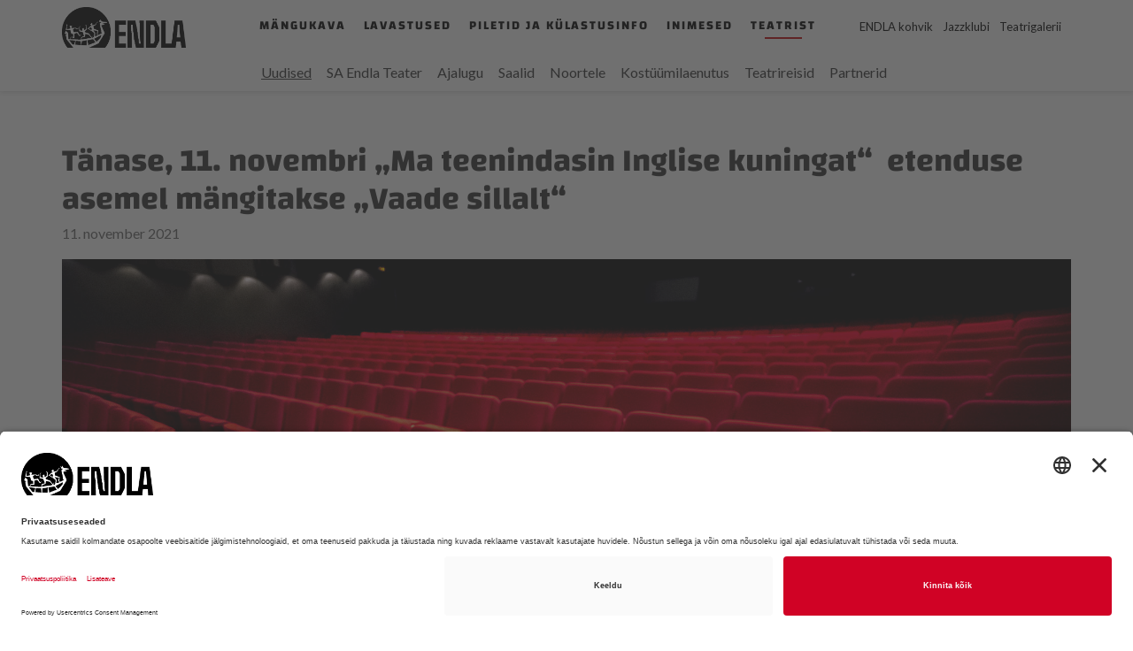

--- FILE ---
content_type: text/html; charset=utf-8
request_url: https://www.endla.ee/teatrist/uudised/tanase-11-novembri-ma-teenindasin-inglise-kuningat-etenduse-asemel-mangitakse-vaade-sillalt
body_size: 7265
content:
<!DOCTYPE html>
<html class="public" lang="et">
<head prefix="og: http://ogp.me/ns#">
  
  

  


<!--[if IE]><meta http-equiv="X-UA-Compatible" content="IE=edge"><![endif]-->
<!-- BEGIN Usercentrics related code -->
<link rel="preconnect" href="//app.usercentrics.eu">
<link rel="preconnect" href="//api.usercentrics.eu">
<link rel="preconnect" href="//privacy-proxy.usercentrics.eu">
<link rel="preload" href="//app.usercentrics.eu/browser-ui/latest/loader.js" as="script">
<link rel="preload" href="//privacy-proxy.usercentrics.eu/latest/uc-block.bundle.js" as="script">
<script id="usercentrics-cmp" data-settings-id="V6jcr59E-gJCjw" src="https://app.usercentrics.eu/browser-ui/latest/loader.js" async></script>
<script type="application/javascript" src="https://privacy-proxy.usercentrics.eu/latest/uc-block.bundle.js"></script>
<!-- END Usercentrics related code -->
<!-- Start cookieyes banner --> <!--<script id="cookieyes" type="text/javascript" src="https://cdn-cookieyes.com/client_data/6d7e09b433a982f1693f49c8/script.js"></script>--> <!-- End cookieyes banner -->


<meta http-equiv="Content-Type" content="text/html; charset=utf-8">
<meta name="viewport" content="width=device-width, initial-scale=1, maximum-scale=1, user-scalable=no">
<meta name="format-detection" content="telephone=no">



<link rel="apple-touch-icon" sizes="180x180" href="/assets/apple-touch-icon.png">
<link rel="icon" type="image/png" href="/assets/favicon-32x32.png" sizes="32x32">
<link rel="icon" type="image/png" href="/assets/favicon-16x16.png" sizes="16x16">
<link rel="manifest" href="/assets/manifest.json">
<link rel="mask-icon" href="/assets/safari-pinned-tab.svg" color="#5bbad5">
<meta name="theme-color" content="#ffffff">




<!--[if lt IE 9]><link href="/stylesheets/ie8.css" media="screen" rel="stylesheet" type="text/css" /><![endif]-->
<link href="/stylesheets/main-v6.min.css" media="screen" rel="stylesheet" type="text/css" />

<link rel="stylesheet" href="//static.voog.com/libs/edicy-search/latest/edicy-search.css">
<link href="/stylesheets/extra_styles.css" media="screen" rel="stylesheet" type="text/css" />


<script src="/javascripts/modernizr-custom.min.js"></script>
<script>

document.addEventListener("DOMContentLoaded", function() {
  var lazyBackgrounds = [].slice.call(document.querySelectorAll(".lazy-background"));

  if ("IntersectionObserver" in window) {
    var lazyBackgroundObserver = new IntersectionObserver(function(entries, observer) {
      entries.forEach(function(entry) {
        if (entry.isIntersecting) {
          var lazyBackground = entry.target;
          lazyBackground.style.backgroundImage = "url(" + lazyBackground.dataset.src + ")";
          lazyBackgroundObserver.unobserve(lazyBackground);
        }
      });
    });

    lazyBackgrounds.forEach(function(lazyBackground) {
      lazyBackgroundObserver.observe(lazyBackground);
    });
  } else {
    // Fallback for browsers that do not support IntersectionObserver
    lazyBackgrounds.forEach(function(lazyBackground) {
      lazyBackground.style.backgroundImage = "url(" + lazyBackground.dataset.src + ")";
    });
  }
});


</script>


<title>Tänase, 11. novembri „Ma teenindasin Inglise kuningat“  etenduse asemel mängitakse „Vaade sillalt“ — Endla Teater</title>




<meta property="og:type" content="article">
<meta property="og:url" content="https://www.endla.ee/teatrist/uudised/tanase-11-novembri-ma-teenindasin-inglise-kuningat-etenduse-asemel-mangitakse-vaade-sillalt">
<meta property="og:title" content="Tänase, 11. novembri „Ma teenindasin Inglise kuningat“  etenduse asemel mängitakse „Vaade sillalt“ — Endla Teater">
<meta property="og:site_name" content="Endla Teater">





  <meta property="og:image" content="https://www.endla.ee/photos/saal_jalus_large.jpg">
  <meta property="og:image:type" content="image/jpeg">
  <meta property="og:image:width" content="1280">
  <meta property="og:image:height" content="452">









<link href="/teatrist/uudised.rss" rel="alternate" title="RSS voog" type="application/rss+xml" />


<!-- Google tag (gtag.js) -->
<script async src="https://www.googletagmanager.com/gtag/js?id=G-W1Q3GK9B1L"></script>
<script>
  window.dataLayer = window.dataLayer || [];
  function gtag(){dataLayer.push(arguments);}
  gtag('js', new Date());

  gtag('config', 'G-W1Q3GK9B1L');
</script>

<!-- Facebook Pixel Code -->
<script>
  !function(f,b,e,v,n,t,s)
  {if(f.fbq)return;n=f.fbq=function(){n.callMethod?
  n.callMethod.apply(n,arguments):n.queue.push(arguments)};
  if(!f._fbq)f._fbq=n;n.push=n;n.loaded=!0;n.version='2.0';
  n.queue=[];t=b.createElement(e);t.async=!0;
  t.src=v;s=b.getElementsByTagName(e)[0];
  s.parentNode.insertBefore(t,s)}(window, document,'script',
  'https://connect.facebook.net/en_US/fbevents.js');
  fbq('init', '363704894308663');
  fbq('track', 'PageView');
</script>
<noscript><img height="1" width="1" style="display:none"
  src="https://www.facebook.com/tr?id=363704894308663&ev=PageView&noscript=1"
/></noscript>
<!-- End Facebook Pixel Code -->

<meta name="facebook-domain-verification" content="elhywxt6bulgjx7bbxep873zx72n8b" />

  <style>
  
  
  

    
  

  
  body > .background-color {
    background-color: ;
  }

  
  .container .background-color {
    background-color: rgb(255,255,255);
  }
</style>

</head>
<body class="post-page js-bg-picker-area">
  
  
<header class="header">
  <div class="container">
    <div class="header-left">
      




<a class="logo-wrapper" href="/et">
  <div class="logo">
    <img src="//media.voog.com/0000/0041/3004/photos/endla_logo_lai.png">
  </div>
</a>

      
<!-- Search form addition starts here -->
      
      <!-- Search form addition ends here -->
      
      <button class="menu-btn js-menu-btn js-prevent-sideclick">
        <span class="visible-xs-inline-block visible-sm-inline-block visible-md-inline-block menu-label">Menüü</span>
        <span class="menu-stripe first"></span>
        <span class="menu-stripe"></span>
        <span class="menu-stripe"></span>
      </button>

      <nav class="menu-main js-menu-main js-popover js-prevent-sideclick">
        <ul class="menu hidden-xs hidden-sm hidden-md">
  

  
    
      <li class="menu-item">
        <a class="menu-link" href="/mangukava">Mängukava</a>
      </li>
    

  
    
      
        
        <li class="menu-item">
          <a class="menu-link" href="/lavastused/koik">Lavastused</a>
        </li>
        
      
        
      
        
      
        
      
        
      
    

  
    
      
        
        <li class="menu-item">
          <a class="menu-link" href="/piletid/piletiinfo">Piletid ja külastusinfo</a>
        </li>
        
      
        
      
        
      
        
      
    

  
    
      
        
        <li class="menu-item">
          <a class="menu-link" href="/inimesed/loomingulised">Inimesed</a>
        </li>
        
      
        
      
        
      
        
      
        
      
    

  
    
      
        
        <li class="menu-item">
          <a class="menu-link active" href="/teatrist/uudised">Teatrist</a>
        </li>
        
      
        
      
        
      
        
      
        
      
        
      
        
      
        
      
    

  
  
  
</ul>

        <ul class="menu mobile-menu visible-xs visible-sm visible-md">
  

  
    <li class="menu-item">
      <a class="menu-link"  href="/mangukava" >Mängukava</a>
    </li>
    

  
    <li class="menu-item">
      <a class="menu-link"  href="#">Lavastused<i class="fa fa-caret-right" aria-hidden="true"></i></a>
    </li>
    
    <div class="level-2">
      <nav class="menu-sub">
        <ul class="menu">
          
            


              <li class="menu-item">
                <a class="menu-link" href="/lavastused/koik">Kõik lavastused</a>
              </li>
            


              <li class="menu-item">
                <a class="menu-link" href="/lavastused/tulekul">Tulekul lavastused</a>
              </li>
            


              <li class="menu-item">
                <a class="menu-link" href="/lavastused/lastele">Laste- ja noortelavastused</a>
              </li>
            


              <li class="menu-item">
                <a class="menu-link" href="/lavastused/arhiivilavastused">Lavastused 2005-2015</a>
              </li>
            


              <li class="menu-item">
                <a class="menu-link" href="/lavastused/arhiiv">Lavastused 2016-2024</a>
              </li>
            
          
          
          
        </ul>
      </nav>
    </div>
    

  
    <li class="menu-item">
      <a class="menu-link"  href="#">Piletid ja külastusinfo<i class="fa fa-caret-right" aria-hidden="true"></i></a>
    </li>
    
    <div class="level-2">
      <nav class="menu-sub">
        <ul class="menu">
          
            


              <li class="menu-item">
                <a class="menu-link" href="/piletid/piletiinfo">Piletiinfo</a>
              </li>
            


              <li class="menu-item">
                <a class="menu-link" href="/piletid/e-kinkekaart">Kinkekaart</a>
              </li>
            


              <li class="menu-item">
                <a class="menu-link" href="/piletid/soodustused">Soodustused </a>
              </li>
            


              <li class="menu-item">
                <a class="menu-link" href="/piletid/koostoopartnerite-pakkumised">Koostööpartnerite pakkumised</a>
              </li>
            
          
          
          
        </ul>
      </nav>
    </div>
    

  
    <li class="menu-item">
      <a class="menu-link"  href="#">Inimesed<i class="fa fa-caret-right" aria-hidden="true"></i></a>
    </li>
    
    <div class="level-2">
      <nav class="menu-sub">
        <ul class="menu">
          
            


              <li class="menu-item">
                <a class="menu-link" href="/inimesed/loomingulised">Loomingulised</a>
              </li>
            


              <li class="menu-item">
                <a class="menu-link" href="/inimesed/loovtehnilised">Loovtehnilised</a>
              </li>
            


              <li class="menu-item">
                <a class="menu-link" href="/inimesed/administratsioon">Administratsioon</a>
              </li>
            


              <li class="menu-item">
                <a class="menu-link" href="/inimesed/teenindav">Teenindav</a>
              </li>
            


              <li class="menu-item">
                <a class="menu-link" href="/inimesed/inimesed-a-z">Inimesed A-Z</a>
              </li>
            
          
          
          
        </ul>
      </nav>
    </div>
    

  
    <li class="menu-item">
      <a class="menu-link active"  href="#">Teatrist<i class="fa fa-caret-right rotate-90" aria-hidden="true"></i></a>
    </li>
    
    <div class="level-2">
      <nav class="menu-sub">
        <ul class="menu">
          
            


              <li class="menu-item">
                <a class="menu-link active" href="/teatrist/uudised">Uudised</a>
              </li>
            


              <li class="menu-item">
                <a class="menu-link" href="/teatrist/sa-endla-teater">SA Endla Teater</a>
              </li>
            


              <li class="menu-item">
                <a class="menu-link" href="/teatrist/ajalugu">Ajalugu</a>
              </li>
            


              <li class="menu-item">
                <a class="menu-link" href="/teatrist/ruumide-rent">Saalid</a>
              </li>
            


              <li class="menu-item">
                <a class="menu-link" href="/teatrist/noortele">Noortele</a>
              </li>
            


              <li class="menu-item">
                <a class="menu-link" href="/teatrist/kostuumilaenutus">Kostüümilaenutus</a>
              </li>
            


              <li class="menu-item">
                <a class="menu-link" href="/teatrist/teatrireisid">Teatrireisid</a>
              </li>
            


              <li class="menu-item">
                <a class="menu-link" href="/teatrist/partnerid">Partnerid</a>
              </li>
            
          
          
          
        </ul>
      </nav>
    </div>
    

  
</ul>

        <div class="header-right visible-xs visible-sm visible-md">
        
        
          
          
        
          
          
        
          
          
        
          
          
        
          
          
        
          
          
            
              <ul class="menu-right menu">
                
                  <li class="menu-item">
                    <a class="menu-link"  href="#">ENDLA kohvik<i class="fa fa-caret-right" aria-hidden="true"></i></a>
                  </li>
                  
                  <div class="level-2">
                    <nav class="menu-sub">
                      <ul class="menu">
                        
                          <li class="menu-item">
                            <a class="menu-link" href="/teater/endlakohvik">Tutvustus</a>
                          </li>
                          
                            <li class="menu-item">
                              <a class="menu-link" href="/teater/endlakohvik/nadalamenuu_kondiiter">Lõuna & kondiiter</a>
                            </li>
                          
                            <li class="menu-item">
                              <a class="menu-link" href="/teater/endlakohvik/a-la-carte-menuu">A la carte </a>
                            </li>
                          
                            <li class="menu-item">
                              <a class="menu-link" href="/teater/endlakohvik/uritused">Sündmused</a>
                            </li>
                          
                            <li class="menu-item">
                              <a class="menu-link" href="https://v2.tableonline.fi/instabook/bookings/gtuudNj?locale=ee">BRONEERI LAUD</a>
                            </li>
                          
                        
                      </ul>
                    </nav>
                  </div>
                  
                
                  <li class="menu-item">
                    <a class="menu-link"  href="#">Jazzklubi<i class="fa fa-caret-right" aria-hidden="true"></i></a>
                  </li>
                  
                  <div class="level-2">
                    <nav class="menu-sub">
                      <ul class="menu">
                        
                          <li class="menu-item">
                            <a class="menu-link" href="/teater/jazzklubi">Tutvustus</a>
                          </li>
                          
                            <li class="menu-item">
                              <a class="menu-link" href="/teater/jazzklubi/kontserdid">Kontserdid</a>
                            </li>
                          
                            <li class="menu-item">
                              <a class="menu-link" href="/teater/jazzklubi/toimunud-kontserdid">Toimunud kontserdid</a>
                            </li>
                          
                        
                      </ul>
                    </nav>
                  </div>
                  
                
                  <li class="menu-item">
                    <a class="menu-link"  href="#">Teatrigalerii<i class="fa fa-caret-right" aria-hidden="true"></i></a>
                  </li>
                  
                  <div class="level-2">
                    <nav class="menu-sub">
                      <ul class="menu">
                        
                          <li class="menu-item">
                            <a class="menu-link" href="/teater/teatrigalerii">Tutvustus</a>
                          </li>
                          
                            <li class="menu-item">
                              <a class="menu-link" href="/teater/teatrigalerii/naitused">Hetkel Galeriis</a>
                            </li>
                          
                            <li class="menu-item">
                              <a class="menu-link" href="/teater/teatrigalerii/naituste-arhiiv">Arhiiv</a>
                            </li>
                          
                        
                      </ul>
                    </nav>
                  </div>
                  
                
              </ul>
            
          
        
          
          
        
          
          
        
          
          
        
          
          
        
          
          
        
          
          
        
          
          
        
          
          
        
          
          
        
          
          
        
          
          
        
          
          
        
          
          
        
        

        
      </div>
      </nav>
      <div class="header-right hidden-xs hidden-sm hidden-md">
        
        
          
          
        
          
          
        
          
          
        
          
          
        
          
          
        
          
          
            
              <ul class="menu-right menu">
                
                  <li class="menu-item">
                    <a class="menu-link" href="/teater/endlakohvik">ENDLA kohvik</a>
                    
                  </li>
                
                  <li class="menu-item">
                    <a class="menu-link" href="/teater/jazzklubi">Jazzklubi</a>
                    
                  </li>
                
                  <li class="menu-item">
                    <a class="menu-link" href="/teater/teatrigalerii">Teatrigalerii</a>
                    
                  </li>
                
              </ul>
            
          
        
          
          
        
          
          
        
          
          
        
          
          
        
          
          
        
          
          
        
          
          
        
          
          
        
          
          
        
          
          
        
          
          
        
          
          
        
          
          
        

        
      </div>
      
    </div>
  </div>
</header>
<script src="//static.voog.com/libs/edicy-search/latest/edicy-search.js"></script>
<link rel="stylesheet" href="//static.voog.com/libs/edicy-search/latest/edicy-search.css">
<script>
  document.addEventListener('DOMContentLoaded', function() {
    var searchForm = document.querySelector(".search-form");
    if (searchForm) {
      var search = new VoogSearch(searchForm, {
        per_page: 3,
        lang: "et",
        resultsContainer: null,
        sideclick: true,
        mobileModeWidth: 480,
        updateOnKeypress: false,
        minQueryLength: 3,
        showTick: true,
        position: "auto",
      });
    }
  });
</script>


  
  
  
    
  
    
      
    
  
    
      
    
  
    
      
    
  
    
      
        
        <div class="menu-level-2 hidden-xs hidden-sm hidden-md">
          <div class="container">
            <nav class="menu-sub">
              <ul class="menu toPrioritize1 toprioritize1">
                
                  

                    
                    

                    <li class="menu-item" data-priority="1">
                      <a class="menu-link active" href="/teatrist/uudised">Uudised</a>
                    </li>
                  

                    
                    

                    <li class="menu-item" data-priority="1">
                      <a class="menu-link" href="/teatrist/sa-endla-teater">SA Endla Teater</a>
                    </li>
                  

                    
                    

                    <li class="menu-item" data-priority="1">
                      <a class="menu-link" href="/teatrist/ajalugu">Ajalugu</a>
                    </li>
                  

                    
                    

                    <li class="menu-item" data-priority="1">
                      <a class="menu-link" href="/teatrist/ruumide-rent">Saalid</a>
                    </li>
                  

                    
                    

                    <li class="menu-item" data-priority="1">
                      <a class="menu-link" href="/teatrist/noortele">Noortele</a>
                    </li>
                  

                    
                    

                    <li class="menu-item" data-priority="1">
                      <a class="menu-link" href="/teatrist/kostuumilaenutus">Kostüümilaenutus</a>
                    </li>
                  

                    
                    

                    <li class="menu-item" data-priority="1">
                      <a class="menu-link" href="/teatrist/teatrireisid">Teatrireisid</a>
                    </li>
                  

                    
                    

                    <li class="menu-item" data-priority="1">
                      <a class="menu-link" href="/teatrist/partnerid">Partnerid</a>
                    </li>
                  
                
                <div class="edy-buttons">
                  
                  
                </div>
              </ul>
            </nav>
          </div>
        </div>
      
    
  

  




  <div class="container js-bg-picker-area">
    

    <main class="content" role="main" data-search-indexing-allowed="true">
      
      <article class="post">
  <header class="post-header">
    <h2 class="post-title">Tänase, 11. novembri „Ma teenindasin Inglise kuningat“  etenduse asemel mängitakse „Vaade sillalt“</h2>
    <time class="post-date" datetime="11 November">11. november 2021</time>
  </header>

  <div class="post-content">
  
    <div class="article-page-image focuspoint-target" style="background-image: url('//www.endla.ee/photos/saal_jalus.jpg');"></div>
      

  
  
</article>

      <div class="article-wrap">
        <div class="row">
          <div class="col-md-8">
            <div class="post-content">
              <div class="post-excerpt content-formatted">Näitleja haigestumise tõttu mängitakse tänase, 11. novembri 

<a href="/lavastused/ma-teenindasin-inglise-kuningat" target="_self">„</a><b><a href="/lavastused/ma-teenindasin-inglise-kuningat" target="_self">Ma teenindasin Inglise kuningat“ </a></b>etenduse asemel Suures saalis draamat&nbsp;<b><a href="/lavastused/vaade-sillalt" target="_self">„Vaade sillalt“</a></b>. Etendusele kehtivad nii Küüni kui Suure saali 11. novembri piletid. „Ma teenindasin Inglise kuningat“ piletitega pääseb samale istekohale, „Musta linnu“ piletitega palume enne etendust Endla kassast läbi käia, et need Suure saali piletite vastu vahetada.

<br></div>
              <div class="post-body content-formatted">

Soovi korral vahetatakse „Ma teenindasin Inglise kuningat“ ja&nbsp;„Must lind“ tänased piletid Endla kassas ühe nädala jooksul ümber või ostetakse tagasi. Teater palub ootamatu muudatuse ja sellest tulenevate ebamugavuste pärast vabandust!<br><br>Lisainfo:<br>Endla kassa<br>442 0666 või 442 0667<br>piletikassa[at]endla.ee 

<br>
                <div class="post-extra"></div>
              </div>
            </div>
          </div>
          <div class="col-md-4">
            
            
            

            
            <div class="share-buttons">
              <a class="fb-share-button" href="https://www.facebook.com/sharer/sharer.php?u=https%3A%2F%2Fwww.endla.ee%2Fteatrist%2Fuudised%2Ftanase-11-novembri-ma-teenindasin-inglise-kuningat-etenduse-asemel-mangitakse-vaade-sillalt" target="_blank">Jaga Facebookis</a>
              <a class="twitter-share-button" href="http://twitter.com/share?url=https%3A%2F%2Fwww.endla.ee%2Fteatrist%2Fuudised%2Ftanase-11-novembri-ma-teenindasin-inglise-kuningat-etenduse-asemel-mangitakse-vaade-sillalt" target="_blank">Jaga Twitteris</a>
            </div>
            
          </div>
        </div>
      </div>
      <div class="row">
        <div class="col-md-12">
          
          <div class="article-links">
            
              <a class="article-nav-link article-nav-link-half article-nav-link-newer" href="/teatrist/uudised/aeg-isa-teatrisse-tuua">
                <div class="article-nav-link-inner">
                  <div class="article-nav-direction">Eelmine</div>
                  <div class="article-nav-title">Aeg isa teatrisse tuua! </div>
                </div>
              </a>
            

            
              <a class="article-nav-link article-nav-link-half article-nav-link-older" href="/teatrist/uudised/loomingulise-juhi-konkurss">
                <div class="article-nav-link-inner">
                  <div class="article-nav-direction">Järgmine</div>
                  <div class="article-nav-title">Loomingulise juhi konkurss</div>
                </div>
              </a>
            
          </div>
          
        </div>
      </div>
    </main>
  </div>
  <div class="footer-bg" style="background-image: url('//media.voog.com/0000/0041/3004/photos/saal_jalus.jpg');">
  

  
  <div class="footer-wrap">
  <div class="footer-overlay"></div>
  <div class="container">
    <div class="row">
      <footer class="footer content-formatted">
        <a class="logo-wrapper hidden-xs" href="/et">
          <div class="logo hidden-xs">
            <img src="//media.voog.com/0000/0041/3004/photos/endla_uuslogo_taustata_450x540_valge.png" style="max-width: 100%; height: auto; margin-top: 10px;">
          </div>
        </a>
        <div class="visible-xs col-xs-12">
        <a class="visible-xs logo-wrapper col-xs-12" href="/et">
          <div class="visible-xs logo col-xs-12">
            <img src="//media.voog.com/0000/0041/3004/photos/endla_uuslogo_taustata_450x540_valge.png" style="max-width: 100%; height: auto;">
          </div>
        </a>
        </div>
        
        <div class="footer-first visible-xs col-xs-11">
        <div class="row">
            <div class="col-xs-6">
              






<div>PILETIKASSA KONTAKT<br>(piletite ja broneeringutega seotud küsimused)</div><div><br></div><div>
<div><p>E-R 12.00-19.00<br>L-P tund enne </p></div>etendust<br>+372 442 0666<br><div><p>piletikassa@endla.ee</p><br><br>

ÜLDKONTAKT</div><br><div>E-R 9.00-17.00<p>+372 5558 8943<br>info@endla.ee</p><br> 

<br></div>

</div><div>
</div>







            </div>
            <div class="col-xs-6">
              


Endla Teater asub aadressil Keskväljak 1, Pärnu<br><br><br><br><br>PILETID ON MÜÜGIL<br><p><a href="https://www.endla.ee/piletid/piletiinfo" target="_blank"><span style="color: rgb(255, 255, 255);">Endla kassas</span></a> <a href="https://www.piletimaailm.com/organizers/12-endla-teater" target="_blank"><span style="color: rgb(255, 255, 255);">Piletimaailmas</span></a><a href="https://www.piletilevi.ee/est/meelelahutus/korraldajad/teater-endla/" target="_blank"><br></a><br></p>













              <div>
              
                        
                        
               
                        
                        
               
                        
                        
               
                        
                        
               
                        
                        
               
                        
                        
                          
                            
                              <a class="menu-link" href="/teater/endlakohvik">ENDLA kohvik</a>
                            
                              <a class="menu-link" href="/teater/jazzklubi">Jazzklubi</a>
                            
                              <a class="menu-link" href="/teater/teatrigalerii">Teatrigalerii</a>
                            
                          
                        
               
                        
                        
               
                        
                        
               
                        
                        
               
                        
                        
               
                        
                        
               
                        
                        
               
                        
                        
               
                        
                        
               
                        
                        
               
                        
                        
               
                        
                        
               
                        
                        
               
                        
                        
               
              </div>
            </div>
          </div>
        </div>
        <div class="col-md-8 col-sm-12 hidden-xs">
          <div class="row">
            <div class="col-sm-offset-2 col-sm-3">
              <div class="footer-first hidden-xs">






<div>PILETIKASSA KONTAKT<br>(piletite ja broneeringutega seotud küsimused)</div><div><br></div><div>
<div><p>E-R 12.00-19.00<br>L-P tund enne </p></div>etendust<br>+372 442 0666<br><div><p>piletikassa@endla.ee</p><br><br>

ÜLDKONTAKT</div><br><div>E-R 9.00-17.00<p>+372 5558 8943<br>info@endla.ee</p><br> 

<br></div>

</div><div>
</div>






</div>
            </div>
            <div class="col-sm-7 col-xs-12 footer-col">
              <div class="row">
                <div class="col-md-6 col-sm-6 col-xs-6">


Endla Teater asub aadressil Keskväljak 1, Pärnu<br><br><br><br><br>PILETID ON MÜÜGIL<br><p><a href="https://www.endla.ee/piletid/piletiinfo" target="_blank"><span style="color: rgb(255, 255, 255);">Endla kassas</span></a> <a href="https://www.piletimaailm.com/organizers/12-endla-teater" target="_blank"><span style="color: rgb(255, 255, 255);">Piletimaailmas</span></a><a href="https://www.piletilevi.ee/est/meelelahutus/korraldajad/teater-endla/" target="_blank"><br></a><br></p>












 
                  </div>
                <div class="col-md-5 col-sm-5 col-xs-6"> 
                    
                    
                  
                    
                    
                  
                    
                    
                  
                    
                    
                  
                    
                    
                  
                    
                    
                      
                        
                          <a class="menu-link" href="/teater/endlakohvik">ENDLA kohvik</a>
                        
                          <a class="menu-link" href="/teater/jazzklubi">Jazzklubi</a>
                        
                          <a class="menu-link" href="/teater/teatrigalerii">Teatrigalerii</a>
                        
                      
                    
                  
                    
                    
                  
                    
                    
                  
                    
                    
                  
                    
                    
                  
                    
                    
                  
                    
                    
                  
                    
                    
                  
                    
                    
                  
                    
                    
                  
                    
                    
                  
                    
                    
                  
                    
                    
                  
                    
                    
                  
                  <br/>
                  <div class="footer-social hidden-xs">
                    <a class="social-btn" href="https://www.facebook.com/teaterendla/" target="_blank"><i class="fa fa-facebook-official" aria-hidden="true"></i><span>Facebook</span></a>
                    <a class="social-btn" href="https://www.flickr.com/photos/endlateater/" target="_blank"><i class="fa fa-flickr" aria-hidden="true"></i><span>Flickr</span></a>
                    <a class="social-btn" href="https://www.youtube.com/user/endlateater" target="_blank"><i class="fa fa-youtube-play" aria-hidden="true"></i><span>Youtube</span></a>
                    <a class="social-btn" href="/liitu-uudiskirjaga" target="_blank">Liitu uudiskirjaga</a>
                 </div></div>
                
              </div>
            </div>
          </div>
        </div>
        <div class="visible-xs clearfix">
          <div class="col-xs-12">
            <div class="footer-social">
              <div class="row">
                <div class="col-xs-4">
                  <a class="social-btn" href="https://www.facebook.com/teaterendla/" target="_blank"><i class="fa fa-facebook-official" aria-hidden="true"></i><span>Facebook</span></a>
                </div>
                <div class="col-xs-4">
                  <a class="social-btn" href="https://www.facebook.com/teaterendla/" target="_blank"><i class="fa fa-flickr" aria-hidden="true"></i><span>Flickr</span></a>
                </div>
                <div class="col-xs-4">
                  <a class="social-btn" href="https://www.youtube.com/user/endlateater" target="_blank"><i class="fa fa-youtube-play" aria-hidden="true"></i><span>Youtube</span></a>
               </div>
             </div>
             <div class="row">
                <div class="col-xs-12">
                  <a class="social-btn" href="/liitu-uudiskirjaga" target="_blank">Liitu uudiskirjaga</a>
                </div>
             </div>
            </div>
          </div>
        </div>
        <div class="col-md-4 col-sm-12 news-form">
          
        </div>
      </footer>
    </div>
    
    
    <div class="row copyright">
      <div class="col-md-12">







<div style="text-align: center;">Copyright © 2025 SA Endla Teater. Kõik õigused on kaitstud. <a href="https://media.voog.com/0000/0041/3004/files/Privaatsuspoliitika_2018.pdf" target="_self">Privaatsuspoliitika</a></div> 







</div>
    </div>
    
    <div class="back-to-top"></div>
  </div>
</div>

</div>


  
<script src="/javascripts/application-v5.min.js?v=1.2.1"></script>
<script src="//static.voog.com/libs/picturefill/1.9.2/picturefill.min.js"></script>





<script type="text/javascript">
var _ews = _ews || {"_account":"A-413004-1","_tzo":"7200"};

(function() {
  var s = document.createElement('script'); s.type = 'text/javascript'; s.async = true;
  s.src = 'https://s.voog.com/_tr-v1.js';
  (
    document.getElementsByTagName('head')[0] ||
    document.getElementsByTagName('body')[0]
  ).appendChild(s);
})();
</script>


  

  <script>site.initPostPage();</script>
</body>
</html>


--- FILE ---
content_type: text/css
request_url: https://www.endla.ee/stylesheets/main-v6.min.css
body_size: 48291
content:
@charset "UTF-8";
/*!
 * Bootstrap v3.3.7 (http://getbootstrap.com)
 * Copyright 2011-2016 Twitter, Inc.
 * Licensed under MIT (https://github.com/twbs/bootstrap/blob/master/LICENSE)
 */
/*! normalize.css v3.0.3 | MIT License | github.com/necolas/normalize.css */
@import url(https://fonts.googleapis.com/css?family=Lato:300,400,700,900);
@import url(https://fonts.googleapis.com/icon?family=Material+Icons);

.label,
sub,
sup {
    vertical-align: baseline
}

.btn-group>.btn-group,
.btn-toolbar .btn,
.btn-toolbar .btn-group,
.btn-toolbar .input-group,
.col-xs-1,
.col-xs-10,
.col-xs-11,
.col-xs-12,
.col-xs-2,
.col-xs-3,
.col-xs-4,
.col-xs-5,
.col-xs-6,
.col-xs-7,
.col-xs-8,
.col-xs-9,
.dropdown-menu {
    float: left
}

.img-responsive,
.img-thumbnail,
.table,
label {
    max-width: 100%
}

.navbar-fixed-bottom .navbar-collapse,
.navbar-fixed-top .navbar-collapse,
.pre-scrollable {
    max-height: 340px
}

.fa-ul,
.toPrioritize,
.toPrioritize>li {
    list-style-type: none
}

html {
    font-family: sans-serif;
    -ms-text-size-adjust: 100%;
    -webkit-text-size-adjust: 100%
}

article,
aside,
details,
figcaption,
figure,
footer,
header,
hgroup,
main,
menu,
nav,
section,
summary {
    display: block
}

audio,
canvas,
progress,
video {
    display: inline-block;
    vertical-align: baseline
}

audio:not([controls]) {
    display: none;
    height: 0
}

[hidden],
template {
    display: none
}

a {
    background-color: transparent
}

a:active,
a:hover {
    outline: 0
}

b,
optgroup,
strong {
    font-weight: 700
}

dfn {
    font-style: italic
}

h1 {
    margin: .67em 0
}

mark {
    background: #ff0;
    color: #000
}

sub,
sup {
    font-size: 75%;
    line-height: 0;
    position: relative
}

sup {
    top: -.5em
}

sub {
    bottom: -.25em
}

img {
    border: 0;
    vertical-align: middle
}

svg:not(:root) {
    overflow: hidden
}

hr {
    box-sizing: content-box;
    height: 0
}

pre,
textarea {
    overflow: auto
}

code,
kbd,
pre,
samp {
    font-size: 1em
}

button,
input,
optgroup,
select,
textarea {
    color: inherit;
    font: inherit;
    margin: 0
}

button {
    overflow: visible
}

button,
select {
    text-transform: none
}

button,
html input[type=button],
input[type=reset],
input[type=submit] {
    -webkit-appearance: button;
    cursor: pointer
}

button[disabled],
html input[disabled] {
    cursor: default
}

button::-moz-focus-inner,
input::-moz-focus-inner {
    border: 0;
    padding: 0
}

input[type=checkbox],
input[type=radio] {
    box-sizing: border-box;
    padding: 0
}

input[type=number]::-webkit-inner-spin-button,
input[type=number]::-webkit-outer-spin-button {
    height: auto
}

input[type=search]::-webkit-search-cancel-button,
input[type=search]::-webkit-search-decoration {
    -webkit-appearance: none
}

table {
    border-collapse: collapse;
    border-spacing: 0
}

td,
th {
    padding: 0
}

/*! Source: https://github.com/h5bp/html5-boilerplate/blob/master/src/css/main.css */
@media print {

    blockquote,
    img,
    pre,
    tr {
        page-break-inside: avoid
    }

    *,
    :after,
    :before {
        background: 0 0 !important;
        color: #000 !important;
        box-shadow: none !important;
        text-shadow: none !important
    }

    a,
    a:visited {
        text-decoration: underline
    }

    a[href]:after {
        content: " ("attr(href) ")"
    }

    abbr[title]:after {
        content: " ("attr(title) ")"
    }

    a[href^="#"]:after,
    a[href^="javascript:"]:after {
        content: ""
    }

    blockquote,
    pre {
        border: 1px solid #999
    }

    thead {
        display: table-header-group
    }

    img {
        max-width: 100% !important
    }

    h2,
    h3,
    p {
        orphans: 3;
        widows: 3
    }

    h2,
    h3 {
        page-break-after: avoid
    }

    .navbar {
        display: none
    }

    .btn>.caret,
    .dropup>.btn>.caret {
        border-top-color: #000 !important
    }

    .label {
        border: 1px solid #000
    }

    .table {
        border-collapse: collapse !important
    }

    .table td,
    .table th {
        background-color: #fff !important
    }

    .table-bordered td,
    .table-bordered th {
        border: 1px solid #ddd !important
    }
}

.img-thumbnail,
body {
    background-color: #fff
}

*,
:after,
:before {
    box-sizing: border-box
}

html {
    font-size: 10px;
    -webkit-tap-highlight-color: transparent;
    box-sizing: border-box
}

button,
input,
select,
textarea {
    font-family: inherit;
    font-size: inherit;
    line-height: inherit
}

a {
    color: #337ab7;
    text-decoration: none
}

a:focus,
a:hover {
    color: #23527c;
    text-decoration: underline
}

a:focus {
    outline: -webkit-focus-ring-color auto 5px;
    outline-offset: -2px
}

figure {
    margin: 0
}

.img-responsive {
    display: block;
    height: auto
}

.img-rounded {
    border-radius: 6px
}

.img-thumbnail {
    padding: 4px;
    line-height: 1.428571429;
    border: 1px solid #ddd;
    border-radius: 4px;
    transition: all .2s ease-in-out;
    display: inline-block;
    height: auto
}

.img-circle {
    border-radius: 50%
}

hr {
    margin-top: 20px;
    margin-bottom: 20px;
    border: 0;
    border-top: 1px solid #eee
}

[role=button] {
    cursor: pointer
}

.h1,
.h2,
.h3,
.h4,
.h5,
.h6,
h1,
h2,
h3,
h4,
h5,
h6 {
    font-family: inherit;
    font-weight: 500;
    line-height: 1.1;
    color: inherit
}

.h1 .small,
.h1 small,
.h2 .small,
.h2 small,
.h3 .small,
.h3 small,
.h4 .small,
.h4 small,
.h5 .small,
.h5 small,
.h6 .small,
.h6 small,
h1 .small,
h1 small,
h2 .small,
h2 small,
h3 .small,
h3 small,
h4 .small,
h4 small,
h5 .small,
h5 small,
h6 .small,
h6 small {
    font-weight: 400;
    line-height: 1;
    color: #777
}

.h1,
.h2,
.h3,
h1,
h2,
h3 {
    margin-top: 20px;
    margin-bottom: 10px
}

.h1 .small,
.h1 small,
.h2 .small,
.h2 small,
.h3 .small,
.h3 small,
h1 .small,
h1 small,
h2 .small,
h2 small,
h3 .small,
h3 small {
    font-size: 65%
}

.h4,
.h5,
.h6,
h4,
h5,
h6 {
    margin-top: 10px;
    margin-bottom: 10px
}

.h4 .small,
.h4 small,
.h5 .small,
.h5 small,
.h6 .small,
.h6 small,
h4 .small,
h4 small,
h5 .small,
h5 small,
h6 .small,
h6 small {
    font-size: 75%
}

.h1,
h1 {
    font-size: 36px
}

.h2,
h2 {
    font-size: 30px
}

.h3,
h3 {
    font-size: 24px
}

.h4,
h4 {
    font-size: 18px
}

.h5,
h5 {
    font-size: 14px
}

.h6,
h6 {
    font-size: 12px
}

p {
    margin: 0 0 10px
}

.lead {
    margin-bottom: 20px;
    font-size: 16px;
    font-weight: 300;
    line-height: 1.4
}

dt,
kbd kbd,
label {
    font-weight: 700
}

address,
blockquote .small,
blockquote footer,
blockquote small,
dd,
dt,
pre {
    line-height: 1.428571429
}

@media (min-width:768px) {
    .lead {
        font-size: 21px
    }
}

.small,
small {
    font-size: 85%
}

.mark,
mark {
    background-color: #fcf8e3;
    padding: .2em
}

.list-inline,
.list-unstyled {
    padding-left: 0;
    list-style: none
}

.text-left {
    text-align: left
}

.text-right {
    text-align: right
}

.text-center {
    text-align: center
}

.text-justify {
    text-align: justify
}

.text-nowrap {
    white-space: nowrap
}

.text-lowercase {
    text-transform: lowercase
}

.initialism,
.text-uppercase {
    text-transform: uppercase
}

.text-capitalize {
    text-transform: capitalize
}

.text-muted {
    color: #777
}

.text-primary {
    color: #337ab7
}

a.text-primary:focus,
a.text-primary:hover {
    color: #286090
}

.text-success {
    color: #3c763d
}

a.text-success:focus,
a.text-success:hover {
    color: #2b542c
}

.text-info {
    color: #31708f
}

a.text-info:focus,
a.text-info:hover {
    color: #245269
}

.text-warning {
    color: #8a6d3b
}

a.text-warning:focus,
a.text-warning:hover {
    color: #66512c
}

.text-danger {
    color: #a94442
}

a.text-danger:focus,
a.text-danger:hover {
    color: #843534
}

.bg-primary {
    color: #fff;
    background-color: #337ab7
}

a.bg-primary:focus,
a.bg-primary:hover {
    background-color: #286090
}

.bg-success {
    background-color: #dff0d8
}

a.bg-success:focus,
a.bg-success:hover {
    background-color: #c1e2b3
}

.bg-info {
    background-color: #d9edf7
}

a.bg-info:focus,
a.bg-info:hover {
    background-color: #afd9ee
}

.bg-warning {
    background-color: #fcf8e3
}

a.bg-warning:focus,
a.bg-warning:hover {
    background-color: #f7ecb5
}

.bg-danger {
    background-color: #f2dede
}

a.bg-danger:focus,
a.bg-danger:hover {
    background-color: #e4b9b9
}

pre code,
table {
    background-color: transparent
}

.page-header {
    padding-bottom: 9px;
    margin: 40px 0 20px;
    border-bottom: 1px solid #eee
}

dl,
ol,
ul {
    margin-top: 0
}

blockquote ol:last-child,
blockquote p:last-child,
blockquote ul:last-child,
ol ol,
ol ul,
ul ol,
ul ul {
    margin-bottom: 0
}

address,
dl {
    margin-bottom: 20px
}

ol,
ul {
    margin-bottom: 10px
}

.list-inline {
    margin-left: -5px
}

.list-inline>li {
    display: inline-block;
    padding-left: 5px;
    padding-right: 5px
}

dd {
    margin-left: 0
}

.dl-horizontal dd:after,
.dl-horizontal dd:before {
    content: " ";
    display: table
}

.dl-horizontal dd:after {
    clear: both
}

@media (min-width:768px) {
    .dl-horizontal dt {
        float: left;
        width: 160px;
        clear: left;
        text-align: right;
        overflow: hidden;
        text-overflow: ellipsis;
        white-space: nowrap
    }

    .dl-horizontal dd {
        margin-left: 180px
    }

    .container {
        width: 750px
    }
}

.btn-group-vertical>.btn-group:after,
.btn-toolbar:after,
.clearfix:after,
.container-fluid:after,
.container:after,
.content-formatted form,
.content-formatted:after,
.dropdown-menu>li>a,
.form-horizontal .form-group:after,
.modal-footer:after,
.modal-header:after,
.nav:after,
.navbar-collapse:after,
.navbar:after,
.pager:after,
.panel-body:after,
.row:after,
.tt-suggestion {
    clear: both
}

abbr[data-original-title],
abbr[title] {
    cursor: help;
    border-bottom: 1px dotted #777
}

.initialism {
    font-size: 90%
}

blockquote {
    padding: 10px 20px;
    margin: 0 0 20px;
    font-size: 17.5px;
    border-left: 5px solid #eee
}

blockquote .small,
blockquote footer,
blockquote small {
    display: block;
    font-size: 80%;
    color: #777
}

legend,
pre {
    color: #333
}

blockquote .small:before,
blockquote footer:before,
blockquote small:before {
    content: '\2014 \00A0'
}

.blockquote-reverse,
blockquote.pull-right {
    padding-right: 15px;
    padding-left: 0;
    border-right: 5px solid #eee;
    border-left: 0;
    text-align: right
}

code,
kbd {
    padding: 2px 4px;
    font-size: 90%
}

caption,
th {
    text-align: left
}

.blockquote-reverse .small:before,
.blockquote-reverse footer:before,
.blockquote-reverse small:before,
blockquote.pull-right .small:before,
blockquote.pull-right footer:before,
blockquote.pull-right small:before {
    content: ''
}

.blockquote-reverse .small:after,
.blockquote-reverse footer:after,
.blockquote-reverse small:after,
blockquote.pull-right .small:after,
blockquote.pull-right footer:after,
blockquote.pull-right small:after {
    content: '\00A0 \2014'
}

address {
    font-style: normal
}

code,
kbd,
pre,
samp {
    font-family: Menlo, Monaco, Consolas, "Courier New", monospace
}

code {
    color: #c7254e;
    background-color: #f9f2f4;
    border-radius: 4px
}

kbd {
    color: #fff;
    background-color: #333;
    border-radius: 3px;
    box-shadow: inset 0 -1px 0 rgba(0, 0, 0, .25)
}

kbd kbd {
    padding: 0;
    font-size: 100%;
    box-shadow: none
}

pre {
    display: block;
    padding: 9.5px;
    margin: 0 0 10px;
    font-size: 13px;
    word-break: break-all;
    word-wrap: break-word;
    background-color: #f5f5f5;
    border: 1px solid #ccc;
    border-radius: 4px
}

.container-fluid:after,
.container-fluid:before,
.container:after,
.container:before,
.row:after,
.row:before {
    display: table;
    content: " "
}

.container,
.container-fluid {
    margin-right: auto;
    margin-left: auto
}

pre code {
    padding: 0;
    font-size: inherit;
    color: inherit;
    white-space: pre-wrap;
    border-radius: 0
}

.container,
.container-fluid {
    padding-left: 15px;
    padding-right: 15px
}

.pre-scrollable {
    overflow-y: scroll
}

@media (min-width:992px) {
    .container {
        width: 970px
    }
}

@media (min-width:1200px) {
    .container {
        width: 1170px
    }
}

.row {
    margin-left: -15px;
    margin-right: -15px
}

.col-lg-1,
.col-lg-10,
.col-lg-11,
.col-lg-12,
.col-lg-2,
.col-lg-3,
.col-lg-4,
.col-lg-5,
.col-lg-6,
.col-lg-7,
.col-lg-8,
.col-lg-9,
.col-md-1,
.col-md-10,
.col-md-11,
.col-md-12,
.col-md-2,
.col-md-3,
.col-md-4,
.col-md-5,
.col-md-6,
.col-md-7,
.col-md-8,
.col-md-9,
.col-sm-1,
.col-sm-10,
.col-sm-11,
.col-sm-12,
.col-sm-2,
.col-sm-3,
.col-sm-4,
.col-sm-5,
.col-sm-6,
.col-sm-7,
.col-sm-8,
.col-sm-9,
.col-xs-1,
.col-xs-10,
.col-xs-11,
.col-xs-12,
.col-xs-2,
.col-xs-3,
.col-xs-4,
.col-xs-5,
.col-xs-6,
.col-xs-7,
.col-xs-8,
.col-xs-9 {
    position: relative;
    min-height: 1px;
    padding-left: 15px;
    padding-right: 15px
}

.col-xs-1 {
    width: 8.3333333333%
}

.col-xs-2 {
    width: 16.6666666667%
}

.col-xs-3 {
    width: 25%
}

.col-xs-4 {
    width: 33.3333333333%
}

.col-xs-5 {
    width: 41.6666666667%
}

.col-xs-6 {
    width: 50%
}

.col-xs-7 {
    width: 58.3333333333%
}

.col-xs-8 {
    width: 66.6666666667%
}

.col-xs-9 {
    width: 75%
}

.col-xs-10 {
    width: 83.3333333333%
}

.col-xs-11 {
    width: 91.6666666667%
}

.col-xs-12 {
    width: 100%
}

.col-xs-pull-0 {
    right: auto
}

.col-xs-pull-1 {
    right: 8.3333333333%
}

.col-xs-pull-2 {
    right: 16.6666666667%
}

.col-xs-pull-3 {
    right: 25%
}

.col-xs-pull-4 {
    right: 33.3333333333%
}

.col-xs-pull-5 {
    right: 41.6666666667%
}

.col-xs-pull-6 {
    right: 50%
}

.col-xs-pull-7 {
    right: 58.3333333333%
}

.col-xs-pull-8 {
    right: 66.6666666667%
}

.col-xs-pull-9 {
    right: 75%
}

.col-xs-pull-10 {
    right: 83.3333333333%
}

.col-xs-pull-11 {
    right: 91.6666666667%
}

.col-xs-pull-12 {
    right: 100%
}

.col-xs-push-0 {
    left: auto
}

.col-xs-push-1 {
    left: 8.3333333333%
}

.col-xs-push-2 {
    left: 16.6666666667%
}

.col-xs-push-3 {
    left: 25%
}

.col-xs-push-4 {
    left: 33.3333333333%
}

.col-xs-push-5 {
    left: 41.6666666667%
}

.col-xs-push-6 {
    left: 50%
}

.col-xs-push-7 {
    left: 58.3333333333%
}

.col-xs-push-8 {
    left: 66.6666666667%
}

.col-xs-push-9 {
    left: 75%
}

.col-xs-push-10 {
    left: 83.3333333333%
}

.col-xs-push-11 {
    left: 91.6666666667%
}

.col-xs-push-12 {
    left: 100%
}

.col-xs-offset-0 {
    margin-left: 0
}

.col-xs-offset-1 {
    margin-left: 8.3333333333%
}

.col-xs-offset-2 {
    margin-left: 16.6666666667%
}

.col-xs-offset-3 {
    margin-left: 25%
}

.col-xs-offset-4 {
    margin-left: 33.3333333333%
}

.col-xs-offset-5 {
    margin-left: 41.6666666667%
}

.col-xs-offset-6 {
    margin-left: 50%
}

.col-xs-offset-7 {
    margin-left: 58.3333333333%
}

.col-xs-offset-8 {
    margin-left: 66.6666666667%
}

.col-xs-offset-9 {
    margin-left: 75%
}

.col-xs-offset-10 {
    margin-left: 83.3333333333%
}

.col-xs-offset-11 {
    margin-left: 91.6666666667%
}

.col-xs-offset-12 {
    margin-left: 100%
}

@media (min-width:768px) {

    .col-sm-1,
    .col-sm-10,
    .col-sm-11,
    .col-sm-12,
    .col-sm-2,
    .col-sm-3,
    .col-sm-4,
    .col-sm-5,
    .col-sm-6,
    .col-sm-7,
    .col-sm-8,
    .col-sm-9 {
        float: left
    }

    .col-sm-1 {
        width: 8.3333333333%
    }

    .col-sm-2 {
        width: 16.6666666667%
    }

    .col-sm-3 {
        width: 25%
    }

    .col-sm-4 {
        width: 33.3333333333%
    }

    .col-sm-5 {
        width: 41.6666666667%
    }

    .col-sm-6 {
        width: 50%
    }

    .col-sm-7 {
        width: 58.3333333333%
    }

    .col-sm-8 {
        width: 66.6666666667%
    }

    .col-sm-9 {
        width: 75%
    }

    .col-sm-10 {
        width: 83.3333333333%
    }

    .col-sm-11 {
        width: 91.6666666667%
    }

    .col-sm-12 {
        width: 100%
    }

    .col-sm-pull-0 {
        right: auto
    }

    .col-sm-pull-1 {
        right: 8.3333333333%
    }

    .col-sm-pull-2 {
        right: 16.6666666667%
    }

    .col-sm-pull-3 {
        right: 25%
    }

    .col-sm-pull-4 {
        right: 33.3333333333%
    }

    .col-sm-pull-5 {
        right: 41.6666666667%
    }

    .col-sm-pull-6 {
        right: 50%
    }

    .col-sm-pull-7 {
        right: 58.3333333333%
    }

    .col-sm-pull-8 {
        right: 66.6666666667%
    }

    .col-sm-pull-9 {
        right: 75%
    }

    .col-sm-pull-10 {
        right: 83.3333333333%
    }

    .col-sm-pull-11 {
        right: 91.6666666667%
    }

    .col-sm-pull-12 {
        right: 100%
    }

    .col-sm-push-0 {
        left: auto
    }

    .col-sm-push-1 {
        left: 8.3333333333%
    }

    .col-sm-push-2 {
        left: 16.6666666667%
    }

    .col-sm-push-3 {
        left: 25%
    }

    .col-sm-push-4 {
        left: 33.3333333333%
    }

    .col-sm-push-5 {
        left: 41.6666666667%
    }

    .col-sm-push-6 {
        left: 50%
    }

    .col-sm-push-7 {
        left: 58.3333333333%
    }

    .col-sm-push-8 {
        left: 66.6666666667%
    }

    .col-sm-push-9 {
        left: 75%
    }

    .col-sm-push-10 {
        left: 83.3333333333%
    }

    .col-sm-push-11 {
        left: 91.6666666667%
    }

    .col-sm-push-12 {
        left: 100%
    }

    .col-sm-offset-0 {
        margin-left: 0
    }

    .col-sm-offset-1 {
        margin-left: 8.3333333333%
    }

    .col-sm-offset-2 {
        margin-left: 16.6666666667%
    }

    .col-sm-offset-3 {
        margin-left: 25%
    }

    .col-sm-offset-4 {
        margin-left: 33.3333333333%
    }

    .col-sm-offset-5 {
        margin-left: 41.6666666667%
    }

    .col-sm-offset-6 {
        margin-left: 50%
    }

    .col-sm-offset-7 {
        margin-left: 58.3333333333%
    }

    .col-sm-offset-8 {
        margin-left: 66.6666666667%
    }

    .col-sm-offset-9 {
        margin-left: 75%
    }

    .col-sm-offset-10 {
        margin-left: 83.3333333333%
    }

    .col-sm-offset-11 {
        margin-left: 91.6666666667%
    }

    .col-sm-offset-12 {
        margin-left: 100%
    }
}

@media (min-width:992px) {

    .col-md-1,
    .col-md-10,
    .col-md-11,
    .col-md-12,
    .col-md-2,
    .col-md-3,
    .col-md-4,
    .col-md-5,
    .col-md-6,
    .col-md-7,
    .col-md-8,
    .col-md-9 {
        float: left
    }

    .col-md-1 {
        width: 8.3333333333%
    }

    .col-md-2 {
        width: 16.6666666667%
    }

    .col-md-3 {
        width: 25%
    }

    .col-md-4 {
        width: 33.3333333333%
    }

    .col-md-5 {
        width: 41.6666666667%
    }

    .col-md-6 {
        width: 50%
    }

    .col-md-7 {
        width: 58.3333333333%
    }

    .col-md-8 {
        width: 66.6666666667%
    }

    .col-md-9 {
        width: 75%
    }

    .col-md-10 {
        width: 83.3333333333%
    }

    .col-md-11 {
        width: 91.6666666667%
    }

    .col-md-12 {
        width: 100%
    }

    .col-md-pull-0 {
        right: auto
    }

    .col-md-pull-1 {
        right: 8.3333333333%
    }

    .col-md-pull-2 {
        right: 16.6666666667%
    }

    .col-md-pull-3 {
        right: 25%
    }

    .col-md-pull-4 {
        right: 33.3333333333%
    }

    .col-md-pull-5 {
        right: 41.6666666667%
    }

    .col-md-pull-6 {
        right: 50%
    }

    .col-md-pull-7 {
        right: 58.3333333333%
    }

    .col-md-pull-8 {
        right: 66.6666666667%
    }

    .col-md-pull-9 {
        right: 75%
    }

    .col-md-pull-10 {
        right: 83.3333333333%
    }

    .col-md-pull-11 {
        right: 91.6666666667%
    }

    .col-md-pull-12 {
        right: 100%
    }

    .col-md-push-0 {
        left: auto
    }

    .col-md-push-1 {
        left: 8.3333333333%
    }

    .col-md-push-2 {
        left: 16.6666666667%
    }

    .col-md-push-3 {
        left: 25%
    }

    .col-md-push-4 {
        left: 33.3333333333%
    }

    .col-md-push-5 {
        left: 41.6666666667%
    }

    .col-md-push-6 {
        left: 50%
    }

    .col-md-push-7 {
        left: 58.3333333333%
    }

    .col-md-push-8 {
        left: 66.6666666667%
    }

    .col-md-push-9 {
        left: 75%
    }

    .col-md-push-10 {
        left: 83.3333333333%
    }

    .col-md-push-11 {
        left: 91.6666666667%
    }

    .col-md-push-12 {
        left: 100%
    }

    .col-md-offset-0 {
        margin-left: 0
    }

    .col-md-offset-1 {
        margin-left: 8.3333333333%
    }

    .col-md-offset-2 {
        margin-left: 16.6666666667%
    }

    .col-md-offset-3 {
        margin-left: 25%
    }

    .col-md-offset-4 {
        margin-left: 33.3333333333%
    }

    .col-md-offset-5 {
        margin-left: 41.6666666667%
    }

    .col-md-offset-6 {
        margin-left: 50%
    }

    .col-md-offset-7 {
        margin-left: 58.3333333333%
    }

    .col-md-offset-8 {
        margin-left: 66.6666666667%
    }

    .col-md-offset-9 {
        margin-left: 75%
    }

    .col-md-offset-10 {
        margin-left: 83.3333333333%
    }

    .col-md-offset-11 {
        margin-left: 91.6666666667%
    }

    .col-md-offset-12 {
        margin-left: 100%
    }
}

@media (min-width:1200px) {

    .col-lg-1,
    .col-lg-10,
    .col-lg-11,
    .col-lg-12,
    .col-lg-2,
    .col-lg-3,
    .col-lg-4,
    .col-lg-5,
    .col-lg-6,
    .col-lg-7,
    .col-lg-8,
    .col-lg-9 {
        float: left
    }

    .col-lg-1 {
        width: 8.3333333333%
    }

    .col-lg-2 {
        width: 16.6666666667%
    }

    .col-lg-3 {
        width: 25%
    }

    .col-lg-4 {
        width: 33.3333333333%
    }

    .col-lg-5 {
        width: 41.6666666667%
    }

    .col-lg-6 {
        width: 50%
    }

    .col-lg-7 {
        width: 58.3333333333%
    }

    .col-lg-8 {
        width: 66.6666666667%
    }

    .col-lg-9 {
        width: 75%
    }

    .col-lg-10 {
        width: 83.3333333333%
    }

    .col-lg-11 {
        width: 91.6666666667%
    }

    .col-lg-12 {
        width: 100%
    }

    .col-lg-pull-0 {
        right: auto
    }

    .col-lg-pull-1 {
        right: 8.3333333333%
    }

    .col-lg-pull-2 {
        right: 16.6666666667%
    }

    .col-lg-pull-3 {
        right: 25%
    }

    .col-lg-pull-4 {
        right: 33.3333333333%
    }

    .col-lg-pull-5 {
        right: 41.6666666667%
    }

    .col-lg-pull-6 {
        right: 50%
    }

    .col-lg-pull-7 {
        right: 58.3333333333%
    }

    .col-lg-pull-8 {
        right: 66.6666666667%
    }

    .col-lg-pull-9 {
        right: 75%
    }

    .col-lg-pull-10 {
        right: 83.3333333333%
    }

    .col-lg-pull-11 {
        right: 91.6666666667%
    }

    .col-lg-pull-12 {
        right: 100%
    }

    .col-lg-push-0 {
        left: auto
    }

    .col-lg-push-1 {
        left: 8.3333333333%
    }

    .col-lg-push-2 {
        left: 16.6666666667%
    }

    .col-lg-push-3 {
        left: 25%
    }

    .col-lg-push-4 {
        left: 33.3333333333%
    }

    .col-lg-push-5 {
        left: 41.6666666667%
    }

    .col-lg-push-6 {
        left: 50%
    }

    .col-lg-push-7 {
        left: 58.3333333333%
    }

    .col-lg-push-8 {
        left: 66.6666666667%
    }

    .col-lg-push-9 {
        left: 75%
    }

    .col-lg-push-10 {
        left: 83.3333333333%
    }

    .col-lg-push-11 {
        left: 91.6666666667%
    }

    .col-lg-push-12 {
        left: 100%
    }

    .col-lg-offset-0 {
        margin-left: 0
    }

    .col-lg-offset-1 {
        margin-left: 8.3333333333%
    }

    .col-lg-offset-2 {
        margin-left: 16.6666666667%
    }

    .col-lg-offset-3 {
        margin-left: 25%
    }

    .col-lg-offset-4 {
        margin-left: 33.3333333333%
    }

    .col-lg-offset-5 {
        margin-left: 41.6666666667%
    }

    .col-lg-offset-6 {
        margin-left: 50%
    }

    .col-lg-offset-7 {
        margin-left: 58.3333333333%
    }

    .col-lg-offset-8 {
        margin-left: 66.6666666667%
    }

    .col-lg-offset-9 {
        margin-left: 75%
    }

    .col-lg-offset-10 {
        margin-left: 83.3333333333%
    }

    .col-lg-offset-11 {
        margin-left: 91.6666666667%
    }

    .col-lg-offset-12 {
        margin-left: 100%
    }
}

caption {
    padding-top: 8px;
    padding-bottom: 8px;
    color: #777
}

.table {
    width: 100%;
    margin-bottom: 20px
}

.table>tbody>tr>td,
.table>tbody>tr>th,
.table>tfoot>tr>td,
.table>tfoot>tr>th,
.table>thead>tr>td,
.table>thead>tr>th {
    padding: 8px;
    line-height: 1.428571429;
    vertical-align: top;
    border-top: 1px solid #ddd
}

.table>thead>tr>th {
    vertical-align: bottom;
    border-bottom: 2px solid #ddd
}

.table>caption+thead>tr:first-child>td,
.table>caption+thead>tr:first-child>th,
.table>colgroup+thead>tr:first-child>td,
.table>colgroup+thead>tr:first-child>th,
.table>thead:first-child>tr:first-child>td,
.table>thead:first-child>tr:first-child>th {
    border-top: 0
}

.table>tbody+tbody {
    border-top: 2px solid #ddd
}

.table .table {
    background-color: #fff
}

.table-condensed>tbody>tr>td,
.table-condensed>tbody>tr>th,
.table-condensed>tfoot>tr>td,
.table-condensed>tfoot>tr>th,
.table-condensed>thead>tr>td,
.table-condensed>thead>tr>th {
    padding: 5px
}

.table-bordered,
.table-bordered>tbody>tr>td,
.table-bordered>tbody>tr>th,
.table-bordered>tfoot>tr>td,
.table-bordered>tfoot>tr>th,
.table-bordered>thead>tr>td,
.table-bordered>thead>tr>th {
    border: 1px solid #ddd
}

.table-bordered>thead>tr>td,
.table-bordered>thead>tr>th {
    border-bottom-width: 2px
}

.table-striped>tbody>tr:nth-of-type(odd) {
    background-color: #f9f9f9
}

.table-hover>tbody>tr:hover,
.table>tbody>tr.active>td,
.table>tbody>tr.active>th,
.table>tbody>tr>td.active,
.table>tbody>tr>th.active,
.table>tfoot>tr.active>td,
.table>tfoot>tr.active>th,
.table>tfoot>tr>td.active,
.table>tfoot>tr>th.active,
.table>thead>tr.active>td,
.table>thead>tr.active>th,
.table>thead>tr>td.active,
.table>thead>tr>th.active {
    background-color: #f5f5f5
}

table col[class*=col-] {
    position: static;
    float: none;
    display: table-column
}

table td[class*=col-],
table th[class*=col-] {
    position: static;
    float: none;
    display: table-cell
}

.table-hover>tbody>tr.active:hover>td,
.table-hover>tbody>tr.active:hover>th,
.table-hover>tbody>tr:hover>.active,
.table-hover>tbody>tr>td.active:hover,
.table-hover>tbody>tr>th.active:hover {
    background-color: #e8e8e8
}

.table>tbody>tr.success>td,
.table>tbody>tr.success>th,
.table>tbody>tr>td.success,
.table>tbody>tr>th.success,
.table>tfoot>tr.success>td,
.table>tfoot>tr.success>th,
.table>tfoot>tr>td.success,
.table>tfoot>tr>th.success,
.table>thead>tr.success>td,
.table>thead>tr.success>th,
.table>thead>tr>td.success,
.table>thead>tr>th.success {
    background-color: #dff0d8
}

.table-hover>tbody>tr.success:hover>td,
.table-hover>tbody>tr.success:hover>th,
.table-hover>tbody>tr:hover>.success,
.table-hover>tbody>tr>td.success:hover,
.table-hover>tbody>tr>th.success:hover {
    background-color: #d0e9c6
}

.table>tbody>tr.info>td,
.table>tbody>tr.info>th,
.table>tbody>tr>td.info,
.table>tbody>tr>th.info,
.table>tfoot>tr.info>td,
.table>tfoot>tr.info>th,
.table>tfoot>tr>td.info,
.table>tfoot>tr>th.info,
.table>thead>tr.info>td,
.table>thead>tr.info>th,
.table>thead>tr>td.info,
.table>thead>tr>th.info {
    background-color: #d9edf7
}

.table-hover>tbody>tr.info:hover>td,
.table-hover>tbody>tr.info:hover>th,
.table-hover>tbody>tr:hover>.info,
.table-hover>tbody>tr>td.info:hover,
.table-hover>tbody>tr>th.info:hover {
    background-color: #c4e3f3
}

.table>tbody>tr.warning>td,
.table>tbody>tr.warning>th,
.table>tbody>tr>td.warning,
.table>tbody>tr>th.warning,
.table>tfoot>tr.warning>td,
.table>tfoot>tr.warning>th,
.table>tfoot>tr>td.warning,
.table>tfoot>tr>th.warning,
.table>thead>tr.warning>td,
.table>thead>tr.warning>th,
.table>thead>tr>td.warning,
.table>thead>tr>th.warning {
    background-color: #fcf8e3
}

.table-hover>tbody>tr.warning:hover>td,
.table-hover>tbody>tr.warning:hover>th,
.table-hover>tbody>tr:hover>.warning,
.table-hover>tbody>tr>td.warning:hover,
.table-hover>tbody>tr>th.warning:hover {
    background-color: #faf2cc
}

.table>tbody>tr.danger>td,
.table>tbody>tr.danger>th,
.table>tbody>tr>td.danger,
.table>tbody>tr>th.danger,
.table>tfoot>tr.danger>td,
.table>tfoot>tr.danger>th,
.table>tfoot>tr>td.danger,
.table>tfoot>tr>th.danger,
.table>thead>tr.danger>td,
.table>thead>tr.danger>th,
.table>thead>tr>td.danger,
.table>thead>tr>th.danger {
    background-color: #f2dede
}

.table-hover>tbody>tr.danger:hover>td,
.table-hover>tbody>tr.danger:hover>th,
.table-hover>tbody>tr:hover>.danger,
.table-hover>tbody>tr>td.danger:hover,
.table-hover>tbody>tr>th.danger:hover {
    background-color: #ebcccc
}

.table-responsive {
    overflow-x: auto;
    min-height: .01%
}

@media screen and (max-width:767px) {
    .table-responsive {
        width: 100%;
        margin-bottom: 15px;
        overflow-y: hidden;
        -ms-overflow-style: -ms-autohiding-scrollbar;
        border: 1px solid #ddd
    }

    .table-responsive>.table {
        margin-bottom: 0
    }

    .table-responsive>.table>tbody>tr>td,
    .table-responsive>.table>tbody>tr>th,
    .table-responsive>.table>tfoot>tr>td,
    .table-responsive>.table>tfoot>tr>th,
    .table-responsive>.table>thead>tr>td,
    .table-responsive>.table>thead>tr>th {
        white-space: nowrap
    }

    .table-responsive>.table-bordered {
        border: 0
    }

    .table-responsive>.table-bordered>tbody>tr>td:first-child,
    .table-responsive>.table-bordered>tbody>tr>th:first-child,
    .table-responsive>.table-bordered>tfoot>tr>td:first-child,
    .table-responsive>.table-bordered>tfoot>tr>th:first-child,
    .table-responsive>.table-bordered>thead>tr>td:first-child,
    .table-responsive>.table-bordered>thead>tr>th:first-child {
        border-left: 0
    }

    .table-responsive>.table-bordered>tbody>tr>td:last-child,
    .table-responsive>.table-bordered>tbody>tr>th:last-child,
    .table-responsive>.table-bordered>tfoot>tr>td:last-child,
    .table-responsive>.table-bordered>tfoot>tr>th:last-child,
    .table-responsive>.table-bordered>thead>tr>td:last-child,
    .table-responsive>.table-bordered>thead>tr>th:last-child {
        border-right: 0
    }

    .table-responsive>.table-bordered>tbody>tr:last-child>td,
    .table-responsive>.table-bordered>tbody>tr:last-child>th,
    .table-responsive>.table-bordered>tfoot>tr:last-child>td,
    .table-responsive>.table-bordered>tfoot>tr:last-child>th {
        border-bottom: 0
    }
}

fieldset,
legend {
    padding: 0;
    border: 0
}

fieldset {
    margin: 0;
    min-width: 0
}

legend {
    display: block;
    width: 100%;
    margin-bottom: 20px;
    font-size: 21px;
    line-height: inherit;
    border-bottom: 1px solid #e5e5e5
}

label {
    display: inline-block;
    margin-bottom: 5px
}

input[type=search] {
    box-sizing: border-box;
    -webkit-appearance: none
}

input[type=checkbox],
input[type=radio] {
    margin: 4px 0 0;
    margin-top: 1px\9;
    line-height: normal
}

input[type=file] {
    display: block
}

input[type=range] {
    display: block;
    width: 100%
}

select[multiple],
select[size] {
    height: auto
}

input[type=file]:focus,
input[type=checkbox]:focus,
input[type=radio]:focus {
    outline: -webkit-focus-ring-color auto 5px;
    outline-offset: -2px
}

output {
    display: block;
    padding-top: 7px;
    font-size: 14px;
    line-height: 1.428571429;
    color: #555
}

.form-control,
.form-styles .edy-texteditor-view,
.form-styles input[type=text],
.form-styles select {
    display: block;
    width: 100%;
    height: 34px;
    padding: 6px 12px;
    font-size: 14px;
    line-height: 1.428571429;
    color: #555;
    background-color: #fff;
    background-image: none;
    border: 1px solid #ccc;
    border-radius: 4px;
    box-shadow: inset 0 1px 1px rgba(0, 0, 0, .075);
    transition: border-color ease-in-out .15s, box-shadow ease-in-out .15s
}

.form-control:focus,
.form-styles .edy-texteditor-view:focus,
.form-styles input[type=text]:focus,
.form-styles select:focus {
    border-color: #66afe9;
    outline: 0;
    box-shadow: inset 0 1px 1px rgba(0, 0, 0, .075), 0 0 8px rgba(102, 175, 233, .6)
}

.form-control::-moz-placeholder,
.form-styles .edy-texteditor-view::-moz-placeholder,
.form-styles input[type=text]::-moz-placeholder,
.form-styles select::-moz-placeholder {
    color: #999;
    opacity: 1
}

.form-control:-ms-input-placeholder,
.form-styles .edy-texteditor-view:-ms-input-placeholder,
.form-styles input[type=text]:-ms-input-placeholder,
.form-styles select:-ms-input-placeholder {
    color: #999
}

.form-control::-webkit-input-placeholder,
.form-styles .edy-texteditor-view::-webkit-input-placeholder,
.form-styles input[type=text]::-webkit-input-placeholder,
.form-styles select::-webkit-input-placeholder {
    color: #999
}

.has-success .checkbox,
.has-success .checkbox-inline,
.has-success .control-label,
.has-success .form-control-feedback,
.has-success .help-block,
.has-success .radio,
.has-success .radio-inline,
.has-success.checkbox label,
.has-success.checkbox-inline label,
.has-success.radio label,
.has-success.radio-inline label {
    color: #3c763d
}

.form-control::-ms-expand,
.form-styles .edy-texteditor-view::-ms-expand,
.form-styles input[type=text]::-ms-expand,
.form-styles select::-ms-expand {
    border: 0;
    background-color: transparent
}

.form-control[disabled],
.form-control[readonly],
.form-styles [disabled].edy-texteditor-view,
.form-styles [readonly].edy-texteditor-view,
.form-styles fieldset[disabled] .edy-texteditor-view,
.form-styles fieldset[disabled] input[type=text],
.form-styles fieldset[disabled] select,
.form-styles input[disabled][type=text],
.form-styles input[readonly][type=text],
.form-styles select[disabled],
.form-styles select[readonly],
fieldset[disabled] .form-control,
fieldset[disabled] .form-styles .edy-texteditor-view,
fieldset[disabled] .form-styles input[type=text],
fieldset[disabled] .form-styles select {
    background-color: #eee;
    opacity: 1
}

.form-control[disabled],
.form-styles [disabled].edy-texteditor-view,
.form-styles fieldset[disabled] .edy-texteditor-view,
.form-styles fieldset[disabled] input[type=text],
.form-styles fieldset[disabled] select,
.form-styles input[disabled][type=text],
.form-styles select[disabled],
fieldset[disabled] .form-control,
fieldset[disabled] .form-styles .edy-texteditor-view,
fieldset[disabled] .form-styles input[type=text],
fieldset[disabled] .form-styles select {
    cursor: not-allowed
}

.form-styles textarea.edy-texteditor-view,
textarea.form-control {
    height: auto
}

@media screen and (-webkit-min-device-pixel-ratio:0) {

    .form-styles input[type=date].edy-texteditor-view,
    .form-styles input[type=date][type=text],
    .form-styles input[type=time].edy-texteditor-view,
    .form-styles input[type=time][type=text],
    .form-styles input[type=datetime-local].edy-texteditor-view,
    .form-styles input[type=datetime-local][type=text],
    .form-styles input[type=month].edy-texteditor-view,
    .form-styles input[type=month][type=text],
    input[type=date].form-control,
    input[type=time].form-control,
    input[type=datetime-local].form-control,
    input[type=month].form-control {
        line-height: 34px
    }

    .form-styles .input-group-sm>input[type=date].edy-texteditor-view,
    .form-styles .input-group-sm>input[type=date][type=text],
    .form-styles .input-group-sm>input[type=time].edy-texteditor-view,
    .form-styles .input-group-sm>input[type=time][type=text],
    .form-styles .input-group-sm>input[type=datetime-local].edy-texteditor-view,
    .form-styles .input-group-sm>input[type=datetime-local][type=text],
    .form-styles .input-group-sm>input[type=month].edy-texteditor-view,
    .form-styles .input-group-sm>input[type=month][type=text],
    .input-group-sm input[type=date],
    .input-group-sm input[type=time],
    .input-group-sm input[type=datetime-local],
    .input-group-sm input[type=month],
    .input-group-sm>.input-group-btn>input[type=date].btn,
    .input-group-sm>.input-group-btn>input[type=time].btn,
    .input-group-sm>.input-group-btn>input[type=datetime-local].btn,
    .input-group-sm>.input-group-btn>input[type=month].btn,
    .input-group-sm>input[type=date].form-control,
    .input-group-sm>input[type=date].input-group-addon,
    .input-group-sm>input[type=time].form-control,
    .input-group-sm>input[type=time].input-group-addon,
    .input-group-sm>input[type=datetime-local].form-control,
    .input-group-sm>input[type=datetime-local].input-group-addon,
    .input-group-sm>input[type=month].form-control,
    .input-group-sm>input[type=month].input-group-addon,
    input[type=date].input-sm,
    input[type=time].input-sm,
    input[type=datetime-local].input-sm,
    input[type=month].input-sm {
        line-height: 30px
    }

    .form-styles .input-group-lg>input[type=date].edy-texteditor-view,
    .form-styles .input-group-lg>input[type=date][type=text],
    .form-styles .input-group-lg>input[type=time].edy-texteditor-view,
    .form-styles .input-group-lg>input[type=time][type=text],
    .form-styles .input-group-lg>input[type=datetime-local].edy-texteditor-view,
    .form-styles .input-group-lg>input[type=datetime-local][type=text],
    .form-styles .input-group-lg>input[type=month].edy-texteditor-view,
    .form-styles .input-group-lg>input[type=month][type=text],
    .input-group-lg input[type=date],
    .input-group-lg input[type=time],
    .input-group-lg input[type=datetime-local],
    .input-group-lg input[type=month],
    .input-group-lg>.input-group-btn>input[type=date].btn,
    .input-group-lg>.input-group-btn>input[type=time].btn,
    .input-group-lg>.input-group-btn>input[type=datetime-local].btn,
    .input-group-lg>.input-group-btn>input[type=month].btn,
    .input-group-lg>input[type=date].form-control,
    .input-group-lg>input[type=date].input-group-addon,
    .input-group-lg>input[type=time].form-control,
    .input-group-lg>input[type=time].input-group-addon,
    .input-group-lg>input[type=datetime-local].form-control,
    .input-group-lg>input[type=datetime-local].input-group-addon,
    .input-group-lg>input[type=month].form-control,
    .input-group-lg>input[type=month].input-group-addon,
    input[type=date].input-lg,
    input[type=time].input-lg,
    input[type=datetime-local].input-lg,
    input[type=month].input-lg {
        line-height: 46px
    }
}

.form-group {
    margin-bottom: 15px
}

.checkbox,
.radio {
    position: relative;
    display: block;
    margin-top: 10px;
    margin-bottom: 10px
}

.checkbox label,
.radio label {
    min-height: 20px;
    padding-left: 20px;
    margin-bottom: 0;
    font-weight: 400;
    cursor: pointer
}

.checkbox input[type=checkbox],
.checkbox-inline input[type=checkbox],
.radio input[type=radio],
.radio-inline input[type=radio] {
    position: absolute;
    margin-left: -20px;
    margin-top: 4px\9
}

.checkbox+.checkbox,
.radio+.radio {
    margin-top: -5px
}

.checkbox-inline,
.radio-inline {
    position: relative;
    display: inline-block;
    padding-left: 20px;
    margin-bottom: 0;
    vertical-align: middle;
    font-weight: 400;
    cursor: pointer
}

.checkbox-inline+.checkbox-inline,
.radio-inline+.radio-inline {
    margin-top: 0;
    margin-left: 10px
}

.checkbox-inline.disabled,
.checkbox.disabled label,
.radio-inline.disabled,
.radio.disabled label,
fieldset[disabled] .checkbox label,
fieldset[disabled] .checkbox-inline,
fieldset[disabled] .radio label,
fieldset[disabled] .radio-inline,
fieldset[disabled] input[type=checkbox],
fieldset[disabled] input[type=radio],
input[type=checkbox].disabled,
input[type=checkbox][disabled],
input[type=radio].disabled,
input[type=radio][disabled] {
    cursor: not-allowed
}

.form-control-static {
    padding-top: 7px;
    padding-bottom: 7px;
    margin-bottom: 0;
    min-height: 34px
}

.form-control-static.input-lg,
.form-control-static.input-sm,
.form-styles .input-group-lg>.form-control-static.edy-texteditor-view,
.form-styles .input-group-lg>input.form-control-static[type=text],
.form-styles .input-group-lg>select.form-control-static,
.form-styles .input-group-sm>.form-control-static.edy-texteditor-view,
.form-styles .input-group-sm>input.form-control-static[type=text],
.form-styles .input-group-sm>select.form-control-static,
.input-group-lg>.form-control-static.form-control,
.input-group-lg>.form-control-static.input-group-addon,
.input-group-lg>.input-group-btn>.form-control-static.btn,
.input-group-sm>.form-control-static.form-control,
.input-group-sm>.form-control-static.input-group-addon,
.input-group-sm>.input-group-btn>.form-control-static.btn {
    padding-left: 0;
    padding-right: 0
}

.form-styles .input-group-sm>.edy-texteditor-view,
.form-styles .input-group-sm>input[type=text],
.form-styles .input-group-sm>select,
.input-group-sm>.form-control,
.input-group-sm>.input-group-addon,
.input-group-sm>.input-group-btn>.btn,
.input-sm {
    height: 30px;
    padding: 5px 10px;
    font-size: 12px;
    line-height: 1.5;
    border-radius: 3px
}

.form-styles .input-group-sm>select,
.input-group-sm>.input-group-btn>select.btn,
.input-group-sm>select.form-control,
.input-group-sm>select.input-group-addon,
select.input-sm {
    height: 30px;
    line-height: 30px
}

.form-styles .input-group-sm>select[multiple],
.form-styles .input-group-sm>textarea.edy-texteditor-view,
.input-group-sm>.input-group-btn>select[multiple].btn,
.input-group-sm>.input-group-btn>textarea.btn,
.input-group-sm>select[multiple].form-control,
.input-group-sm>select[multiple].input-group-addon,
.input-group-sm>textarea.form-control,
.input-group-sm>textarea.input-group-addon,
select[multiple].input-sm,
textarea.input-sm {
    height: auto
}

.form-group-sm .form-control,
.form-group-sm .form-styles .edy-texteditor-view,
.form-group-sm .form-styles input[type=text],
.form-group-sm .form-styles select,
.form-styles .form-group-sm .edy-texteditor-view,
.form-styles .form-group-sm input[type=text],
.form-styles .form-group-sm select {
    height: 30px;
    padding: 5px 10px;
    font-size: 12px;
    line-height: 1.5;
    border-radius: 3px
}

.form-group-sm .form-styles select,
.form-group-sm select.form-control,
.form-styles .form-group-sm select {
    height: 30px;
    line-height: 30px
}

.form-group-sm .form-styles select[multiple],
.form-group-sm .form-styles textarea.edy-texteditor-view,
.form-group-sm select[multiple].form-control,
.form-group-sm textarea.form-control,
.form-styles .form-group-sm select[multiple],
.form-styles .form-group-sm textarea.edy-texteditor-view {
    height: auto
}

.form-group-sm .form-control-static {
    height: 30px;
    min-height: 32px;
    padding: 6px 10px;
    font-size: 12px;
    line-height: 1.5
}

.form-styles .input-group-lg>.edy-texteditor-view,
.form-styles .input-group-lg>input[type=text],
.form-styles .input-group-lg>select,
.input-group-lg>.form-control,
.input-group-lg>.input-group-addon,
.input-group-lg>.input-group-btn>.btn,
.input-lg {
    height: 46px;
    padding: 10px 16px;
    font-size: 18px;
    line-height: 1.3333333;
    border-radius: 6px
}

.form-styles .input-group-lg>select,
.input-group-lg>.input-group-btn>select.btn,
.input-group-lg>select.form-control,
.input-group-lg>select.input-group-addon,
select.input-lg {
    height: 46px;
    line-height: 46px
}

.form-styles .input-group-lg>select[multiple],
.form-styles .input-group-lg>textarea.edy-texteditor-view,
.input-group-lg>.input-group-btn>select[multiple].btn,
.input-group-lg>.input-group-btn>textarea.btn,
.input-group-lg>select[multiple].form-control,
.input-group-lg>select[multiple].input-group-addon,
.input-group-lg>textarea.form-control,
.input-group-lg>textarea.input-group-addon,
select[multiple].input-lg,
textarea.input-lg {
    height: auto
}

.form-group-lg .form-control,
.form-group-lg .form-styles .edy-texteditor-view,
.form-group-lg .form-styles input[type=text],
.form-group-lg .form-styles select,
.form-styles .form-group-lg .edy-texteditor-view,
.form-styles .form-group-lg input[type=text],
.form-styles .form-group-lg select {
    height: 46px;
    padding: 10px 16px;
    font-size: 18px;
    line-height: 1.3333333;
    border-radius: 6px
}

.form-group-lg .form-styles select,
.form-group-lg select.form-control,
.form-styles .form-group-lg select {
    height: 46px;
    line-height: 46px
}

.form-group-lg .form-styles select[multiple],
.form-group-lg .form-styles textarea.edy-texteditor-view,
.form-group-lg select[multiple].form-control,
.form-group-lg textarea.form-control,
.form-styles .form-group-lg select[multiple],
.form-styles .form-group-lg textarea.edy-texteditor-view {
    height: auto
}

.form-group-lg .form-control-static {
    height: 46px;
    min-height: 38px;
    padding: 11px 16px;
    font-size: 18px;
    line-height: 1.3333333
}

.has-feedback {
    position: relative
}

.form-styles .has-feedback .edy-texteditor-view,
.form-styles .has-feedback input[type=text],
.form-styles .has-feedback select,
.has-feedback .form-control,
.has-feedback .form-styles .edy-texteditor-view,
.has-feedback .form-styles input[type=text],
.has-feedback .form-styles select {
    padding-right: 42.5px
}

.form-control-feedback {
    position: absolute;
    top: 0;
    right: 0;
    z-index: 2;
    display: block;
    width: 34px;
    height: 34px;
    line-height: 34px;
    text-align: center;
    pointer-events: none
}

.collapsing,
.dropdown,
.dropup {
    position: relative
}

.form-group-lg .form-control+.form-control-feedback,
.form-group-lg .form-styles .edy-texteditor-view+.form-control-feedback,
.form-group-lg .form-styles input[type=text]+.form-control-feedback,
.form-group-lg .form-styles select+.form-control-feedback,
.form-styles .form-group-lg .edy-texteditor-view+.form-control-feedback,
.form-styles .form-group-lg input[type=text]+.form-control-feedback,
.form-styles .form-group-lg select+.form-control-feedback,
.form-styles .input-group-lg>.edy-texteditor-view+.form-control-feedback,
.form-styles .input-group-lg>input[type=text]+.form-control-feedback,
.form-styles .input-group-lg>select+.form-control-feedback,
.input-group-lg+.form-control-feedback,
.input-group-lg>.form-control+.form-control-feedback,
.input-group-lg>.input-group-addon+.form-control-feedback,
.input-group-lg>.input-group-btn>.btn+.form-control-feedback,
.input-lg+.form-control-feedback {
    width: 46px;
    height: 46px;
    line-height: 46px
}

.form-group-sm .form-control+.form-control-feedback,
.form-group-sm .form-styles .edy-texteditor-view+.form-control-feedback,
.form-group-sm .form-styles input[type=text]+.form-control-feedback,
.form-group-sm .form-styles select+.form-control-feedback,
.form-styles .form-group-sm .edy-texteditor-view+.form-control-feedback,
.form-styles .form-group-sm input[type=text]+.form-control-feedback,
.form-styles .form-group-sm select+.form-control-feedback,
.form-styles .input-group-sm>.edy-texteditor-view+.form-control-feedback,
.form-styles .input-group-sm>input[type=text]+.form-control-feedback,
.form-styles .input-group-sm>select+.form-control-feedback,
.input-group-sm+.form-control-feedback,
.input-group-sm>.form-control+.form-control-feedback,
.input-group-sm>.input-group-addon+.form-control-feedback,
.input-group-sm>.input-group-btn>.btn+.form-control-feedback,
.input-sm+.form-control-feedback {
    width: 30px;
    height: 30px;
    line-height: 30px
}

.form-styles .has-success .edy-texteditor-view,
.form-styles .has-success input[type=text],
.form-styles .has-success select,
.has-success .form-control,
.has-success .form-styles .edy-texteditor-view,
.has-success .form-styles input[type=text],
.has-success .form-styles select {
    border-color: #3c763d;
    box-shadow: inset 0 1px 1px rgba(0, 0, 0, .075)
}

.form-styles .has-success .edy-texteditor-view:focus,
.form-styles .has-success input[type=text]:focus,
.form-styles .has-success select:focus,
.has-success .form-control:focus,
.has-success .form-styles .edy-texteditor-view:focus,
.has-success .form-styles input[type=text]:focus,
.has-success .form-styles select:focus {
    border-color: #2b542c;
    box-shadow: inset 0 1px 1px rgba(0, 0, 0, .075), 0 0 6px #67b168
}

.has-success .input-group-addon {
    color: #3c763d;
    border-color: #3c763d;
    background-color: #dff0d8
}

.has-warning .checkbox,
.has-warning .checkbox-inline,
.has-warning .control-label,
.has-warning .form-control-feedback,
.has-warning .help-block,
.has-warning .radio,
.has-warning .radio-inline,
.has-warning.checkbox label,
.has-warning.checkbox-inline label,
.has-warning.radio label,
.has-warning.radio-inline label {
    color: #8a6d3b
}

.form-styles .has-warning .edy-texteditor-view,
.form-styles .has-warning input[type=text],
.form-styles .has-warning select,
.has-warning .form-control,
.has-warning .form-styles .edy-texteditor-view,
.has-warning .form-styles input[type=text],
.has-warning .form-styles select {
    border-color: #8a6d3b;
    box-shadow: inset 0 1px 1px rgba(0, 0, 0, .075)
}

.form-styles .has-warning .edy-texteditor-view:focus,
.form-styles .has-warning input[type=text]:focus,
.form-styles .has-warning select:focus,
.has-warning .form-control:focus,
.has-warning .form-styles .edy-texteditor-view:focus,
.has-warning .form-styles input[type=text]:focus,
.has-warning .form-styles select:focus {
    border-color: #66512c;
    box-shadow: inset 0 1px 1px rgba(0, 0, 0, .075), 0 0 6px #c0a16b
}

.has-warning .input-group-addon {
    color: #8a6d3b;
    border-color: #8a6d3b;
    background-color: #fcf8e3
}

.has-error .checkbox,
.has-error .checkbox-inline,
.has-error .control-label,
.has-error .form-control-feedback,
.has-error .help-block,
.has-error .radio,
.has-error .radio-inline,
.has-error.checkbox label,
.has-error.checkbox-inline label,
.has-error.radio label,
.has-error.radio-inline label {
    color: #a94442
}

.form-styles .has-error .edy-texteditor-view,
.form-styles .has-error input[type=text],
.form-styles .has-error select,
.has-error .form-control,
.has-error .form-styles .edy-texteditor-view,
.has-error .form-styles input[type=text],
.has-error .form-styles select {
    border-color: #a94442;
    box-shadow: inset 0 1px 1px rgba(0, 0, 0, .075)
}

.form-styles .has-error .edy-texteditor-view:focus,
.form-styles .has-error input[type=text]:focus,
.form-styles .has-error select:focus,
.has-error .form-control:focus,
.has-error .form-styles .edy-texteditor-view:focus,
.has-error .form-styles input[type=text]:focus,
.has-error .form-styles select:focus {
    border-color: #843534;
    box-shadow: inset 0 1px 1px rgba(0, 0, 0, .075), 0 0 6px #ce8483
}

.has-error .input-group-addon {
    color: #a94442;
    border-color: #a94442;
    background-color: #f2dede
}

.has-feedback label~.form-control-feedback {
    top: 25px
}

.bootstrap-datetimepicker-widget .has-feedback label.btn[data-action=incrementHours]::after~.form-control-feedback,
.bootstrap-datetimepicker-widget .has-feedback label.btn[data-action=incrementMinutes]::after~.form-control-feedback,
.bootstrap-datetimepicker-widget .has-feedback label.btn[data-action=decrementHours]::after~.form-control-feedback,
.bootstrap-datetimepicker-widget .has-feedback label.btn[data-action=decrementMinutes]::after~.form-control-feedback,
.bootstrap-datetimepicker-widget .has-feedback label.btn[data-action=showHours]::after~.form-control-feedback,
.bootstrap-datetimepicker-widget .has-feedback label.btn[data-action=showMinutes]::after~.form-control-feedback,
.bootstrap-datetimepicker-widget .has-feedback label.btn[data-action=togglePeriod]::after~.form-control-feedback,
.bootstrap-datetimepicker-widget .has-feedback label.btn[data-action=clear]::after~.form-control-feedback,
.bootstrap-datetimepicker-widget .has-feedback label.btn[data-action=today]::after~.form-control-feedback,
.bootstrap-datetimepicker-widget .has-feedback label.picker-switch::after~.form-control-feedback,
.has-feedback .bootstrap-datetimepicker-widget label.btn[data-action=incrementHours]::after~.form-control-feedback,
.has-feedback .bootstrap-datetimepicker-widget label.btn[data-action=incrementMinutes]::after~.form-control-feedback,
.has-feedback .bootstrap-datetimepicker-widget label.btn[data-action=decrementHours]::after~.form-control-feedback,
.has-feedback .bootstrap-datetimepicker-widget label.btn[data-action=decrementMinutes]::after~.form-control-feedback,
.has-feedback .bootstrap-datetimepicker-widget label.btn[data-action=showHours]::after~.form-control-feedback,
.has-feedback .bootstrap-datetimepicker-widget label.btn[data-action=showMinutes]::after~.form-control-feedback,
.has-feedback .bootstrap-datetimepicker-widget label.btn[data-action=togglePeriod]::after~.form-control-feedback,
.has-feedback .bootstrap-datetimepicker-widget label.btn[data-action=clear]::after~.form-control-feedback,
.has-feedback .bootstrap-datetimepicker-widget label.btn[data-action=today]::after~.form-control-feedback,
.has-feedback .bootstrap-datetimepicker-widget label.picker-switch::after~.form-control-feedback,
.has-feedback label.sr-only~.form-control-feedback {
    top: 0
}

.help-block {
    display: block;
    margin-top: 5px;
    margin-bottom: 10px;
    color: #737373
}

@media (min-width:768px) {

    .form-inline .form-control-static,
    .form-inline .form-group {
        display: inline-block
    }

    .form-inline .control-label,
    .form-inline .form-group {
        margin-bottom: 0;
        vertical-align: middle
    }

    .form-inline .form-control,
    .form-inline .form-styles .edy-texteditor-view,
    .form-inline .form-styles input[type=text],
    .form-inline .form-styles select,
    .form-styles .form-inline .edy-texteditor-view,
    .form-styles .form-inline input[type=text],
    .form-styles .form-inline select {
        display: inline-block;
        width: auto;
        vertical-align: middle
    }

    .form-inline .input-group {
        display: inline-table;
        vertical-align: middle
    }

    .form-inline .input-group .form-control,
    .form-inline .input-group .form-styles .edy-texteditor-view,
    .form-inline .input-group .form-styles input[type=text],
    .form-inline .input-group .form-styles select,
    .form-inline .input-group .input-group-addon,
    .form-inline .input-group .input-group-btn,
    .form-styles .form-inline .input-group .edy-texteditor-view,
    .form-styles .form-inline .input-group input[type=text],
    .form-styles .form-inline .input-group select {
        width: auto
    }

    .form-inline .form-styles .input-group>.edy-texteditor-view,
    .form-inline .form-styles .input-group>input[type=text],
    .form-inline .form-styles .input-group>select,
    .form-inline .input-group>.form-control,
    .form-styles .form-inline .input-group>.edy-texteditor-view,
    .form-styles .form-inline .input-group>input[type=text],
    .form-styles .form-inline .input-group>select {
        width: 100%
    }

    .form-inline .checkbox,
    .form-inline .radio {
        display: inline-block;
        margin-top: 0;
        margin-bottom: 0;
        vertical-align: middle
    }

    .form-inline .checkbox label,
    .form-inline .radio label {
        padding-left: 0
    }

    .form-inline .checkbox input[type=checkbox],
    .form-inline .radio input[type=radio] {
        position: relative;
        margin-left: 0
    }

    .form-inline .has-feedback .form-control-feedback {
        top: 0
    }

    .form-horizontal .control-label {
        text-align: right;
        margin-bottom: 0;
        padding-top: 7px
    }
}

.form-horizontal .checkbox,
.form-horizontal .checkbox-inline,
.form-horizontal .radio,
.form-horizontal .radio-inline {
    margin-top: 0;
    margin-bottom: 0;
    padding-top: 7px
}

.form-horizontal .checkbox,
.form-horizontal .radio {
    min-height: 27px
}

.form-horizontal .form-group {
    margin-left: -15px;
    margin-right: -15px
}

.form-horizontal .form-group:after,
.form-horizontal .form-group:before {
    content: " ";
    display: table
}

.form-horizontal .has-feedback .form-control-feedback {
    right: 15px
}

@media (min-width:768px) {
    .form-horizontal .form-group-lg .control-label {
        padding-top: 11px;
        font-size: 18px
    }

    .form-horizontal .form-group-sm .control-label {
        padding-top: 6px;
        font-size: 12px
    }
}

.btn {
    display: inline-block;
    margin-bottom: 0;
    font-weight: 400;
    text-align: center;
    vertical-align: middle;
    -ms-touch-action: manipulation;
    touch-action: manipulation;
    cursor: pointer;
    background-image: none;
    border: 1px solid transparent;
    white-space: nowrap;
    padding: 6px 12px;
    font-size: 14px;
    line-height: 1.428571429;
    border-radius: 4px;
    -webkit-user-select: none;
    -ms-user-select: none;
    user-select: none
}

.btn.active.focus,
.btn.active:focus,
.btn.focus,
.btn:active.focus,
.btn:active:focus,
.btn:focus {
    outline: -webkit-focus-ring-color auto 5px;
    outline-offset: -2px
}

.btn.focus,
.btn:focus,
.btn:hover {
    color: #333;
    text-decoration: none
}

.btn.active,
.btn:active {
    outline: 0;
    background-image: none;
    box-shadow: inset 0 3px 5px rgba(0, 0, 0, .125)
}

.btn.disabled,
.btn[disabled],
fieldset[disabled] .btn {
    cursor: not-allowed;
    opacity: .65;
    filter: alpha(opacity=65);
    box-shadow: none
}

a.btn.disabled,
fieldset[disabled] a.btn {
    pointer-events: none
}

.btn-default {
    color: #333;
    background-color: #fff;
    border-color: #ccc
}

.btn-default.focus,
.btn-default:focus {
    color: #333;
    background-color: #e6e6e6;
    border-color: #8c8c8c
}

.btn-default.active,
.btn-default:active,
.btn-default:hover,
.open>.btn-default.dropdown-toggle {
    color: #333;
    background-color: #e6e6e6;
    border-color: #adadad
}

.btn-default.active.focus,
.btn-default.active:focus,
.btn-default.active:hover,
.btn-default:active.focus,
.btn-default:active:focus,
.btn-default:active:hover,
.open>.btn-default.dropdown-toggle.focus,
.open>.btn-default.dropdown-toggle:focus,
.open>.btn-default.dropdown-toggle:hover {
    color: #333;
    background-color: #d4d4d4;
    border-color: #8c8c8c
}

.btn-default.active,
.btn-default:active,
.open>.btn-default.dropdown-toggle {
    background-image: none
}

.btn-default.disabled.focus,
.btn-default.disabled:focus,
.btn-default.disabled:hover,
.btn-default[disabled].focus,
.btn-default[disabled]:focus,
.btn-default[disabled]:hover,
fieldset[disabled] .btn-default.focus,
fieldset[disabled] .btn-default:focus,
fieldset[disabled] .btn-default:hover {
    background-color: #fff;
    border-color: #ccc
}

.btn-default .badge {
    color: #fff;
    background-color: #333
}

.btn-primary {
    color: #fff;
    background-color: #337ab7;
    border-color: #2e6da4
}

.btn-primary.focus,
.btn-primary:focus {
    color: #fff;
    background-color: #286090;
    border-color: #122b40
}

.btn-primary.active,
.btn-primary:active,
.btn-primary:hover,
.open>.btn-primary.dropdown-toggle {
    color: #fff;
    background-color: #286090;
    border-color: #204d74
}

.btn-primary.active.focus,
.btn-primary.active:focus,
.btn-primary.active:hover,
.btn-primary:active.focus,
.btn-primary:active:focus,
.btn-primary:active:hover,
.open>.btn-primary.dropdown-toggle.focus,
.open>.btn-primary.dropdown-toggle:focus,
.open>.btn-primary.dropdown-toggle:hover {
    color: #fff;
    background-color: #204d74;
    border-color: #122b40
}

.btn-primary.active,
.btn-primary:active,
.open>.btn-primary.dropdown-toggle {
    background-image: none
}

.btn-primary.disabled.focus,
.btn-primary.disabled:focus,
.btn-primary.disabled:hover,
.btn-primary[disabled].focus,
.btn-primary[disabled]:focus,
.btn-primary[disabled]:hover,
fieldset[disabled] .btn-primary.focus,
fieldset[disabled] .btn-primary:focus,
fieldset[disabled] .btn-primary:hover {
    background-color: #337ab7;
    border-color: #2e6da4
}

.btn-primary .badge {
    color: #337ab7;
    background-color: #fff
}

.btn-success {
    color: #fff;
    background-color: #5cb85c;
    border-color: #4cae4c
}

.btn-success.focus,
.btn-success:focus {
    color: #fff;
    background-color: #449d44;
    border-color: #255625
}

.btn-success.active,
.btn-success:active,
.btn-success:hover,
.open>.btn-success.dropdown-toggle {
    color: #fff;
    background-color: #449d44;
    border-color: #398439
}

.btn-success.active.focus,
.btn-success.active:focus,
.btn-success.active:hover,
.btn-success:active.focus,
.btn-success:active:focus,
.btn-success:active:hover,
.open>.btn-success.dropdown-toggle.focus,
.open>.btn-success.dropdown-toggle:focus,
.open>.btn-success.dropdown-toggle:hover {
    color: #fff;
    background-color: #398439;
    border-color: #255625
}

.btn-success.active,
.btn-success:active,
.open>.btn-success.dropdown-toggle {
    background-image: none
}

.btn-success.disabled.focus,
.btn-success.disabled:focus,
.btn-success.disabled:hover,
.btn-success[disabled].focus,
.btn-success[disabled]:focus,
.btn-success[disabled]:hover,
fieldset[disabled] .btn-success.focus,
fieldset[disabled] .btn-success:focus,
fieldset[disabled] .btn-success:hover {
    background-color: #5cb85c;
    border-color: #4cae4c
}

.btn-success .badge {
    color: #5cb85c;
    background-color: #fff
}

.btn-info {
    color: #fff;
    background-color: #5bc0de;
    border-color: #46b8da
}

.btn-info.focus,
.btn-info:focus {
    color: #fff;
    background-color: #31b0d5;
    border-color: #1b6d85
}

.btn-info.active,
.btn-info:active,
.btn-info:hover,
.open>.btn-info.dropdown-toggle {
    color: #fff;
    background-color: #31b0d5;
    border-color: #269abc
}

.btn-info.active.focus,
.btn-info.active:focus,
.btn-info.active:hover,
.btn-info:active.focus,
.btn-info:active:focus,
.btn-info:active:hover,
.open>.btn-info.dropdown-toggle.focus,
.open>.btn-info.dropdown-toggle:focus,
.open>.btn-info.dropdown-toggle:hover {
    color: #fff;
    background-color: #269abc;
    border-color: #1b6d85
}

.btn-info.active,
.btn-info:active,
.open>.btn-info.dropdown-toggle {
    background-image: none
}

.btn-info.disabled.focus,
.btn-info.disabled:focus,
.btn-info.disabled:hover,
.btn-info[disabled].focus,
.btn-info[disabled]:focus,
.btn-info[disabled]:hover,
fieldset[disabled] .btn-info.focus,
fieldset[disabled] .btn-info:focus,
fieldset[disabled] .btn-info:hover {
    background-color: #5bc0de;
    border-color: #46b8da
}

.btn-info .badge {
    color: #5bc0de;
    background-color: #fff
}

.btn-warning {
    color: #fff;
    background-color: #f0ad4e;
    border-color: #eea236
}

.btn-warning.focus,
.btn-warning:focus {
    color: #fff;
    background-color: #ec971f;
    border-color: #985f0d
}

.btn-warning.active,
.btn-warning:active,
.btn-warning:hover,
.open>.btn-warning.dropdown-toggle {
    color: #fff;
    background-color: #ec971f;
    border-color: #d58512
}

.btn-warning.active.focus,
.btn-warning.active:focus,
.btn-warning.active:hover,
.btn-warning:active.focus,
.btn-warning:active:focus,
.btn-warning:active:hover,
.open>.btn-warning.dropdown-toggle.focus,
.open>.btn-warning.dropdown-toggle:focus,
.open>.btn-warning.dropdown-toggle:hover {
    color: #fff;
    background-color: #d58512;
    border-color: #985f0d
}

.btn-warning.active,
.btn-warning:active,
.open>.btn-warning.dropdown-toggle {
    background-image: none
}

.btn-warning.disabled.focus,
.btn-warning.disabled:focus,
.btn-warning.disabled:hover,
.btn-warning[disabled].focus,
.btn-warning[disabled]:focus,
.btn-warning[disabled]:hover,
fieldset[disabled] .btn-warning.focus,
fieldset[disabled] .btn-warning:focus,
fieldset[disabled] .btn-warning:hover {
    background-color: #f0ad4e;
    border-color: #eea236
}

.btn-warning .badge {
    color: #f0ad4e;
    background-color: #fff
}

.btn-danger {
    color: #fff;
    background-color: #d9534f;
    border-color: #d43f3a
}

.btn-danger.focus,
.btn-danger:focus {
    color: #fff;
    background-color: #c9302c;
    border-color: #761c19
}

.btn-danger.active,
.btn-danger:active,
.btn-danger:hover,
.open>.btn-danger.dropdown-toggle {
    color: #fff;
    background-color: #c9302c;
    border-color: #ac2925
}

.btn-danger.active.focus,
.btn-danger.active:focus,
.btn-danger.active:hover,
.btn-danger:active.focus,
.btn-danger:active:focus,
.btn-danger:active:hover,
.open>.btn-danger.dropdown-toggle.focus,
.open>.btn-danger.dropdown-toggle:focus,
.open>.btn-danger.dropdown-toggle:hover {
    color: #fff;
    background-color: #ac2925;
    border-color: #761c19
}

.btn-danger.active,
.btn-danger:active,
.open>.btn-danger.dropdown-toggle {
    background-image: none
}

.btn-danger.disabled.focus,
.btn-danger.disabled:focus,
.btn-danger.disabled:hover,
.btn-danger[disabled].focus,
.btn-danger[disabled]:focus,
.btn-danger[disabled]:hover,
fieldset[disabled] .btn-danger.focus,
fieldset[disabled] .btn-danger:focus,
fieldset[disabled] .btn-danger:hover {
    background-color: #d9534f;
    border-color: #d43f3a
}

.btn-danger .badge {
    color: #d9534f;
    background-color: #fff
}

.btn-link {
    color: #337ab7;
    font-weight: 400;
    border-radius: 0
}

.btn-link,
.btn-link.active,
.btn-link:active,
.btn-link[disabled],
fieldset[disabled] .btn-link {
    background-color: transparent;
    box-shadow: none
}

.btn-link,
.btn-link:active,
.btn-link:focus,
.btn-link:hover {
    border-color: transparent
}

.btn-link:focus,
.btn-link:hover {
    color: #23527c;
    text-decoration: underline;
    background-color: transparent
}

.btn-link[disabled]:focus,
.btn-link[disabled]:hover,
fieldset[disabled] .btn-link:focus,
fieldset[disabled] .btn-link:hover {
    color: #777;
    text-decoration: none
}

.btn-group-lg>.btn,
.btn-lg {
    padding: 10px 16px;
    font-size: 18px;
    line-height: 1.3333333;
    border-radius: 6px
}

.btn-group-sm>.btn,
.btn-sm {
    padding: 5px 10px;
    font-size: 12px;
    line-height: 1.5;
    border-radius: 3px
}

.btn-group-xs>.btn,
.btn-xs {
    padding: 1px 5px;
    font-size: 12px;
    line-height: 1.5;
    border-radius: 3px
}

.btn-block {
    display: block;
    width: 100%
}

.btn-block+.btn-block {
    margin-top: 5px
}

input[type=button].btn-block,
input[type=reset].btn-block,
input[type=submit].btn-block {
    width: 100%
}

.fade {
    opacity: 0;
    transition: opacity .15s linear
}

.fade.in {
    opacity: 1
}

.collapse {
    display: none
}

.collapse.in {
    display: block
}

tr.collapse.in {
    display: table-row
}

tbody.collapse.in {
    display: table-row-group
}

.collapsing {
    height: 0;
    overflow: hidden;
    transition-property: height, visibility;
    transition-duration: .35s;
    transition-timing-function: ease
}

.caret {
    display: inline-block;
    width: 0;
    height: 0;
    margin-left: 2px;
    vertical-align: middle;
    border-top: 4px dashed;
    border-top: 4px solid\9;
    border-right: 4px solid transparent;
    border-left: 4px solid transparent
}

.dropdown-toggle:focus {
    outline: 0
}

.dropdown-menu {
    position: absolute;
    top: 100%;
    left: 0;
    z-index: 1000;
    display: none;
    min-width: 160px;
    padding: 5px 0;
    margin: 2px 0 0;
    list-style: none;
    font-size: 14px;
    text-align: left;
    background-color: #fff;
    border: 1px solid #ccc;
    border: 1px solid rgba(0, 0, 0, .15);
    box-shadow: 0 6px 12px rgba(0, 0, 0, .175);
    background-clip: padding-box
}

.dropdown-menu-right,
.dropdown-menu.pull-right {
    left: auto;
    right: 0
}

.dropdown-header,
.dropdown-menu>li>a {
    display: block;
    padding: 3px 20px;
    line-height: 1.428571429;
    white-space: nowrap
}

.btn-group>.btn-group:first-child:not(:last-child)>.btn:last-child,
.btn-group>.btn-group:first-child:not(:last-child)>.dropdown-toggle,
.btn-group>.btn:first-child:not(:last-child):not(.dropdown-toggle) {
    border-bottom-right-radius: 0;
    border-top-right-radius: 0
}

.btn-group>.btn-group:last-child:not(:first-child)>.btn:first-child,
.btn-group>.btn:last-child:not(:first-child),
.btn-group>.dropdown-toggle:not(:first-child) {
    border-bottom-left-radius: 0;
    border-top-left-radius: 0
}

.btn-group-vertical>.btn:not(:first-child):not(:last-child),
.btn-group>.btn-group:not(:first-child):not(:last-child)>.btn,
.btn-group>.btn:not(:first-child):not(:last-child):not(.dropdown-toggle) {
    border-radius: 0
}

.dropdown-menu .divider {
    height: 1px;
    margin: 9px 0;
    overflow: hidden;
    background-color: #e5e5e5
}

.dropdown-menu>li>a {
    font-weight: 400;
    color: #333
}

.dropdown-menu>li>a:focus,
.dropdown-menu>li>a:hover {
    color: #262626
}

.dropdown-menu>.active>a,
.dropdown-menu>.active>a:focus,
.dropdown-menu>.active>a:hover {
    color: #fff;
    text-decoration: none;
    outline: 0;
    background-color: #337ab7
}

.dropdown-menu>.disabled>a,
.dropdown-menu>.disabled>a:focus,
.dropdown-menu>.disabled>a:hover {
    color: #777
}

.dropdown-menu>.disabled>a:focus,
.dropdown-menu>.disabled>a:hover {
    text-decoration: none;
    background-color: transparent;
    background-image: none;
    filter: progid:DXImageTransform.Microsoft.gradient(enabled=false);
    cursor: not-allowed
}

.open>.dropdown-menu {
    display: block
}

.open>a {
    outline: 0
}

.dropdown-menu-left {
    left: 0;
    right: auto
}

.dropdown-header {
    font-size: 12px;
    color: #777
}

.dropdown-backdrop {
    position: fixed;
    left: 0;
    right: 0;
    bottom: 0;
    top: 0;
    z-index: 990
}

.pull-right>.dropdown-menu {
    right: 0;
    left: auto
}

.dropup .caret,
.navbar-fixed-bottom .dropdown .caret {
    border-top: 0;
    border-bottom: 4px dashed;
    border-bottom: 4px solid\9;
    content: ""
}

.dropup .dropdown-menu,
.navbar-fixed-bottom .dropdown .dropdown-menu {
    top: auto;
    bottom: 100%;
    margin-bottom: 2px
}

@media (min-width:768px) {
    .navbar-right .dropdown-menu {
        right: 0;
        left: auto
    }

    .navbar-right .dropdown-menu-left {
        left: 0;
        right: auto
    }
}

.btn-group,
.btn-group-vertical {
    position: relative;
    display: inline-block;
    vertical-align: middle
}

.btn-group-vertical>.btn,
.btn-group>.btn {
    position: relative;
    float: left
}

.btn-group-vertical>.btn.active,
.btn-group-vertical>.btn:active,
.btn-group-vertical>.btn:focus,
.btn-group-vertical>.btn:hover,
.btn-group>.btn.active,
.btn-group>.btn:active,
.btn-group>.btn:focus,
.btn-group>.btn:hover {
    z-index: 2
}

.btn-group .btn+.btn,
.btn-group .btn+.btn-group,
.btn-group .btn-group+.btn,
.btn-group .btn-group+.btn-group {
    margin-left: -1px
}

.btn-toolbar {
    margin-left: -5px
}

.btn-toolbar:after,
.btn-toolbar:before {
    content: " ";
    display: table
}

.btn-toolbar>.btn,
.btn-toolbar>.btn-group,
.btn-toolbar>.input-group {
    margin-left: 5px
}

.btn .caret,
.btn-group>.btn:first-child {
    margin-left: 0
}

.btn-group .dropdown-toggle:active,
.btn-group.open .dropdown-toggle {
    outline: 0
}

.btn-group>.btn+.dropdown-toggle {
    padding-left: 8px;
    padding-right: 8px
}

.btn-group-lg.btn-group>.btn+.dropdown-toggle,
.btn-group>.btn-lg+.dropdown-toggle {
    padding-left: 12px;
    padding-right: 12px
}

.btn-group.open .dropdown-toggle {
    box-shadow: inset 0 3px 5px rgba(0, 0, 0, .125)
}

.btn-group.open .dropdown-toggle.btn-link {
    box-shadow: none
}

.btn-group-lg>.btn .caret,
.btn-lg .caret {
    border-width: 5px 5px 0
}

.dropup .btn-group-lg>.btn .caret,
.dropup .btn-lg .caret {
    border-width: 0 5px 5px
}

.btn-group-vertical>.btn,
.btn-group-vertical>.btn-group,
.btn-group-vertical>.btn-group>.btn {
    display: block;
    float: none;
    width: 100%;
    max-width: 100%
}

.btn-group-vertical>.btn-group:after,
.btn-group-vertical>.btn-group:before {
    content: " ";
    display: table
}

.btn-group-vertical>.btn-group>.btn {
    float: none
}

.btn-group-vertical>.btn+.btn,
.btn-group-vertical>.btn+.btn-group,
.btn-group-vertical>.btn-group+.btn,
.btn-group-vertical>.btn-group+.btn-group {
    margin-top: -1px;
    margin-left: 0
}

.btn-group-vertical>.btn:first-child:not(:last-child) {
    border-radius: 4px 4px 0 0
}

.btn-group-vertical>.btn:last-child:not(:first-child) {
    border-radius: 0 0 4px 4px
}

.btn-group-vertical>.btn-group:not(:first-child):not(:last-child)>.btn,
.form-styles .input-group .edy-texteditor-view:not(:first-child):not(:last-child),
.form-styles .input-group input[type=text]:not(:first-child):not(:last-child),
.form-styles .input-group select:not(:first-child):not(:last-child),
.input-group .form-control:not(:first-child):not(:last-child),
.input-group .form-styles .edy-texteditor-view:not(:first-child):not(:last-child),
.input-group .form-styles input[type=text]:not(:first-child):not(:last-child),
.input-group .form-styles select:not(:first-child):not(:last-child),
.input-group-addon:not(:first-child):not(:last-child),
.input-group-btn:not(:first-child):not(:last-child) {
    border-radius: 0
}

.btn-group-vertical>.btn-group:first-child:not(:last-child)>.btn:last-child,
.btn-group-vertical>.btn-group:first-child:not(:last-child)>.dropdown-toggle {
    border-bottom-right-radius: 0;
    border-bottom-left-radius: 0
}

.btn-group-vertical>.btn-group:last-child:not(:first-child)>.btn:first-child {
    border-top-right-radius: 0;
    border-top-left-radius: 0
}

.btn-group-justified {
    display: table;
    width: 100%;
    table-layout: fixed;
    border-collapse: separate
}

.btn-group-justified>.btn,
.btn-group-justified>.btn-group {
    float: none;
    display: table-cell;
    width: 1%
}

.btn-group-justified>.btn-group .btn {
    width: 100%
}

.btn-group-justified>.btn-group .dropdown-menu {
    left: auto
}

[data-toggle=buttons]>.btn input[type=checkbox],
[data-toggle=buttons]>.btn input[type=radio],
[data-toggle=buttons]>.btn-group>.btn input[type=checkbox],
[data-toggle=buttons]>.btn-group>.btn input[type=radio] {
    position: absolute;
    clip: rect(0, 0, 0, 0);
    pointer-events: none
}

.input-group,
.input-group-btn,
.input-group-btn>.btn {
    position: relative
}

.input-group {
    display: table;
    border-collapse: separate
}

.input-group[class*=col-] {
    float: none;
    padding-left: 0;
    padding-right: 0
}

.form-styles .input-group .edy-texteditor-view,
.form-styles .input-group input[type=text],
.form-styles .input-group select,
.input-group .form-control,
.input-group .form-styles .edy-texteditor-view,
.input-group .form-styles input[type=text],
.input-group .form-styles select {
    position: relative;
    z-index: 2;
    float: left;
    width: 100%;
    margin-bottom: 0
}

.form-styles .input-group .edy-texteditor-view:focus,
.form-styles .input-group input[type=text]:focus,
.form-styles .input-group select:focus,
.input-group .form-control:focus,
.input-group .form-styles .edy-texteditor-view:focus,
.input-group .form-styles input[type=text]:focus,
.input-group .form-styles select:focus {
    z-index: 3
}

.form-styles .input-group .edy-texteditor-view,
.form-styles .input-group input[type=text],
.form-styles .input-group select,
.input-group .form-control,
.input-group .form-styles .edy-texteditor-view,
.input-group .form-styles input[type=text],
.input-group .form-styles select,
.input-group-addon,
.input-group-btn {
    display: table-cell
}

.input-group-addon,
.input-group-btn {
    width: 1%;
    white-space: nowrap;
    vertical-align: middle
}

.input-group-addon {
    padding: 6px 12px;
    font-size: 14px;
    font-weight: 400;
    line-height: 1;
    color: #555;
    text-align: center;
    background-color: #eee;
    border: 1px solid #ccc;
    border-radius: 4px
}

.form-styles .input-group-sm>.input-group-addon.edy-texteditor-view,
.form-styles .input-group-sm>input.input-group-addon[type=text],
.form-styles .input-group-sm>select.input-group-addon,
.input-group-addon.input-sm,
.input-group-sm>.input-group-addon,
.input-group-sm>.input-group-btn>.input-group-addon.btn {
    padding: 5px 10px;
    font-size: 12px;
    border-radius: 3px
}

.form-styles .input-group-lg>.input-group-addon.edy-texteditor-view,
.form-styles .input-group-lg>input.input-group-addon[type=text],
.form-styles .input-group-lg>select.input-group-addon,
.input-group-addon.input-lg,
.input-group-lg>.input-group-addon,
.input-group-lg>.input-group-btn>.input-group-addon.btn {
    padding: 10px 16px;
    font-size: 18px;
    border-radius: 6px
}

.input-group-addon input[type=checkbox],
.input-group-addon input[type=radio] {
    margin-top: 0
}

.form-styles .input-group .edy-texteditor-view:first-child,
.form-styles .input-group input[type=text]:first-child,
.form-styles .input-group select:first-child,
.input-group .form-control:first-child,
.input-group .form-styles .edy-texteditor-view:first-child,
.input-group .form-styles input[type=text]:first-child,
.input-group .form-styles select:first-child,
.input-group-addon:first-child,
.input-group-btn:first-child>.btn,
.input-group-btn:first-child>.btn-group>.btn,
.input-group-btn:first-child>.dropdown-toggle,
.input-group-btn:last-child>.btn-group:not(:last-child)>.btn,
.input-group-btn:last-child>.btn:not(:last-child):not(.dropdown-toggle) {
    border-bottom-right-radius: 0;
    border-top-right-radius: 0
}

.input-group-addon:first-child {
    border-right: 0
}

.form-styles .input-group .edy-texteditor-view:last-child,
.form-styles .input-group input[type=text]:last-child,
.form-styles .input-group select:last-child,
.input-group .form-control:last-child,
.input-group .form-styles .edy-texteditor-view:last-child,
.input-group .form-styles input[type=text]:last-child,
.input-group .form-styles select:last-child,
.input-group-addon:last-child,
.input-group-btn:first-child>.btn-group:not(:first-child)>.btn,
.input-group-btn:first-child>.btn:not(:first-child),
.input-group-btn:last-child>.btn,
.input-group-btn:last-child>.btn-group>.btn,
.input-group-btn:last-child>.dropdown-toggle {
    border-bottom-left-radius: 0;
    border-top-left-radius: 0
}

.input-group-addon:last-child {
    border-left: 0
}

.input-group-btn {
    font-size: 0;
    white-space: nowrap
}

.input-group-btn>.btn+.btn {
    margin-left: -1px
}

.input-group-btn>.btn:active,
.input-group-btn>.btn:focus,
.input-group-btn>.btn:hover {
    z-index: 2
}

.input-group-btn:first-child>.btn,
.input-group-btn:first-child>.btn-group {
    margin-right: -1px
}

.input-group-btn:last-child>.btn,
.input-group-btn:last-child>.btn-group {
    z-index: 2;
    margin-left: -1px
}

.nav {
    margin-bottom: 0;
    padding-left: 0;
    list-style: none
}

.nav:after,
.nav:before {
    content: " ";
    display: table
}

.nav>li,
.nav>li>a {
    display: block;
    position: relative
}

.nav>li>a {
    padding: 10px 15px
}

.nav>li>a:focus,
.nav>li>a:hover {
    text-decoration: none;
    background-color: #eee
}

.nav>li.disabled>a {
    color: #777
}

.nav>li.disabled>a:focus,
.nav>li.disabled>a:hover {
    color: #777;
    text-decoration: none;
    background-color: transparent;
    cursor: not-allowed
}

.nav .open>a,
.nav .open>a:focus,
.nav .open>a:hover {
    background-color: #eee;
    border-color: #337ab7
}

.nav .nav-divider {
    height: 1px;
    margin: 9px 0;
    overflow: hidden;
    background-color: #e5e5e5
}

.nav>li>a>img {
    max-width: none
}

.nav-tabs {
    border-bottom: 1px solid #ddd
}

.nav-tabs>li {
    float: left;
    margin-bottom: -1px
}

.nav-tabs>li>a {
    margin-right: 2px;
    line-height: 1.428571429;
    border: 1px solid transparent;
    border-radius: 4px 4px 0 0
}

.nav-tabs>li>a:hover {
    border-color: #eee #eee #ddd
}

.nav-tabs>li.active>a,
.nav-tabs>li.active>a:focus,
.nav-tabs>li.active>a:hover {
    color: #555;
    background-color: #fff;
    border: 1px solid #ddd;
    border-bottom-color: transparent;
    cursor: default
}

.nav-pills>li {
    float: left
}

.nav-justified>li,
.nav-stacked>li,
.nav-tabs.nav-justified>li {
    float: none
}

.nav-pills>li>a {
    border-radius: 4px
}

.nav-pills>li+li {
    margin-left: 2px
}

.nav-pills>li.active>a,
.nav-pills>li.active>a:focus,
.nav-pills>li.active>a:hover {
    color: #fff;
    background-color: #337ab7
}

.nav-stacked>li+li {
    margin-top: 2px;
    margin-left: 0
}

.nav-justified,
.nav-tabs.nav-justified {
    width: 100%
}

.nav-justified>li>a,
.nav-tabs.nav-justified>li>a {
    text-align: center;
    margin-bottom: 5px
}

.nav-justified>.dropdown .dropdown-menu {
    top: auto;
    left: auto
}

.nav-tabs-justified,
.nav-tabs.nav-justified {
    border-bottom: 0
}

.nav-tabs-justified>li>a,
.nav-tabs.nav-justified>li>a {
    margin-right: 0;
    border-radius: 4px
}

.nav-tabs-justified>.active>a,
.nav-tabs-justified>.active>a:focus,
.nav-tabs-justified>.active>a:hover,
.nav-tabs.nav-justified>.active>a,
.nav-tabs.nav-justified>.active>a:focus,
.nav-tabs.nav-justified>.active>a:hover {
    border: 1px solid #ddd
}

@media (min-width:768px) {

    .nav-justified>li,
    .nav-tabs.nav-justified>li {
        display: table-cell;
        width: 1%
    }

    .nav-justified>li>a,
    .nav-tabs.nav-justified>li>a {
        margin-bottom: 0
    }

    .nav-tabs-justified>li>a,
    .nav-tabs.nav-justified>li>a {
        border-bottom: 1px solid #ddd;
        border-radius: 4px 4px 0 0
    }

    .nav-tabs-justified>.active>a,
    .nav-tabs-justified>.active>a:focus,
    .nav-tabs-justified>.active>a:hover,
    .nav-tabs.nav-justified>.active>a,
    .nav-tabs.nav-justified>.active>a:focus,
    .nav-tabs.nav-justified>.active>a:hover {
        border-bottom-color: #fff
    }
}

.tab-content>.tab-pane {
    display: none
}

.tab-content>.active {
    display: block
}

.nav-tabs .dropdown-menu {
    margin-top: -1px;
    border-top-right-radius: 0;
    border-top-left-radius: 0
}

.navbar {
    position: relative;
    min-height: 50px;
    margin-bottom: 20px;
    border: 1px solid transparent
}

.navbar:after,
.navbar:before {
    content: " ";
    display: table
}

.navbar-header:after,
.navbar-header:before {
    content: " ";
    display: table
}

.navbar-header:after {
    clear: both
}

.navbar-collapse {
    overflow-x: visible;
    padding-right: 15px;
    padding-left: 15px;
    border-top: 1px solid transparent;
    box-shadow: inset 0 1px 0 rgba(255, 255, 255, .1);
    -webkit-overflow-scrolling: touch
}

.navbar-collapse:after,
.navbar-collapse:before {
    content: " ";
    display: table
}

.navbar-collapse.in {
    overflow-y: auto
}

@media (min-width:768px) {
    .navbar {
        border-radius: 4px
    }

    .navbar-header {
        float: left
    }

    .navbar-collapse {
        width: auto;
        border-top: 0;
        box-shadow: none
    }

    .navbar-collapse.collapse {
        display: block !important;
        height: auto !important;
        padding-bottom: 0;
        overflow: visible !important
    }

    .navbar-collapse.in {
        overflow-y: visible
    }

    .navbar-fixed-bottom .navbar-collapse,
    .navbar-fixed-top .navbar-collapse,
    .navbar-static-top .navbar-collapse {
        padding-left: 0;
        padding-right: 0
    }
}

.carousel-inner,
.embed-responsive,
.media,
.media-body,
.modal,
.modal-open,
.progress {
    overflow: hidden
}

@media (max-device-width:480px) and (orientation:landscape) {

    .navbar-fixed-bottom .navbar-collapse,
    .navbar-fixed-top .navbar-collapse {
        max-height: 200px
    }
}

.container-fluid>.navbar-collapse,
.container-fluid>.navbar-header,
.container>.navbar-collapse,
.container>.navbar-header {
    margin-right: -15px;
    margin-left: -15px
}

.navbar-static-top {
    z-index: 1000;
    border-width: 0 0 1px
}

.navbar-fixed-bottom,
.navbar-fixed-top {
    position: fixed;
    right: 0;
    left: 0;
    z-index: 1030
}

.navbar-fixed-top {
    top: 0;
    border-width: 0 0 1px
}

.navbar-fixed-bottom {
    bottom: 0;
    margin-bottom: 0;
    border-width: 1px 0 0
}

.navbar-brand {
    float: left;
    padding: 15px;
    font-size: 18px;
    line-height: 20px;
    height: 50px
}

.navbar-brand:focus,
.navbar-brand:hover {
    text-decoration: none
}

.navbar-brand>img {
    display: block
}

@media (min-width:768px) {

    .container-fluid>.navbar-collapse,
    .container-fluid>.navbar-header,
    .container>.navbar-collapse,
    .container>.navbar-header {
        margin-right: 0;
        margin-left: 0
    }

    .navbar-fixed-bottom,
    .navbar-fixed-top,
    .navbar-static-top {
        border-radius: 0
    }

    .navbar>.container .navbar-brand,
    .navbar>.container-fluid .navbar-brand {
        margin-left: -15px
    }
}

.navbar-toggle {
    position: relative;
    float: right;
    margin-right: 15px;
    padding: 9px 10px;
    margin-top: 8px;
    margin-bottom: 8px;
    background-color: transparent;
    background-image: none;
    border: 1px solid transparent;
    border-radius: 4px
}

.navbar-toggle:focus {
    outline: 0
}

.navbar-toggle .icon-bar {
    display: block;
    width: 22px;
    height: 2px;
    border-radius: 1px
}

.navbar-toggle .icon-bar+.icon-bar {
    margin-top: 4px
}

.navbar-nav {
    margin: 7.5px -15px
}

.navbar-nav>li>a {
    padding-top: 10px;
    padding-bottom: 10px;
    line-height: 20px
}

@media (max-width:767px) {
    .navbar-nav .open .dropdown-menu {
        position: static;
        float: none;
        width: auto;
        margin-top: 0;
        background-color: transparent;
        border: 0;
        box-shadow: none
    }

    .navbar-nav .open .dropdown-menu .dropdown-header,
    .navbar-nav .open .dropdown-menu>li>a {
        padding: 5px 15px 5px 25px
    }

    .navbar-nav .open .dropdown-menu>li>a {
        line-height: 20px
    }

    .navbar-nav .open .dropdown-menu>li>a:focus,
    .navbar-nav .open .dropdown-menu>li>a:hover {
        background-image: none
    }
}

.progress-bar-striped,
.progress-striped .progress-bar,
.progress-striped .progress-bar-danger,
.progress-striped .progress-bar-info,
.progress-striped .progress-bar-success,
.progress-striped .progress-bar-warning {
    background-image: linear-gradient(45deg, rgba(255, 255, 255, .15) 25%, transparent 25%, transparent 50%, rgba(255, 255, 255, .15) 50%, rgba(255, 255, 255, .15) 75%, transparent 75%, transparent)
}

@media (min-width:768px) {
    .navbar-toggle {
        display: none
    }

    .navbar-nav {
        float: left;
        margin: 0
    }

    .navbar-nav>li {
        float: left
    }

    .navbar-nav>li>a {
        padding-top: 15px;
        padding-bottom: 15px
    }
}

.navbar-form {
    padding: 10px 15px;
    border-top: 1px solid transparent;
    border-bottom: 1px solid transparent;
    box-shadow: inset 0 1px 0 rgba(255, 255, 255, .1), 0 1px 0 rgba(255, 255, 255, .1);
    margin: 8px -15px
}

@media (min-width:768px) {

    .navbar-form .form-control-static,
    .navbar-form .form-group {
        display: inline-block
    }

    .navbar-form .control-label,
    .navbar-form .form-group {
        margin-bottom: 0;
        vertical-align: middle
    }

    .form-styles .navbar-form .edy-texteditor-view,
    .form-styles .navbar-form input[type=text],
    .form-styles .navbar-form select,
    .navbar-form .form-control,
    .navbar-form .form-styles .edy-texteditor-view,
    .navbar-form .form-styles input[type=text],
    .navbar-form .form-styles select {
        display: inline-block;
        width: auto;
        vertical-align: middle
    }

    .navbar-form .input-group {
        display: inline-table;
        vertical-align: middle
    }

    .form-styles .navbar-form .input-group .edy-texteditor-view,
    .form-styles .navbar-form .input-group input[type=text],
    .form-styles .navbar-form .input-group select,
    .navbar-form .input-group .form-control,
    .navbar-form .input-group .form-styles .edy-texteditor-view,
    .navbar-form .input-group .form-styles input[type=text],
    .navbar-form .input-group .form-styles select,
    .navbar-form .input-group .input-group-addon,
    .navbar-form .input-group .input-group-btn {
        width: auto
    }

    .form-styles .navbar-form .input-group>.edy-texteditor-view,
    .form-styles .navbar-form .input-group>input[type=text],
    .form-styles .navbar-form .input-group>select,
    .navbar-form .form-styles .input-group>.edy-texteditor-view,
    .navbar-form .form-styles .input-group>input[type=text],
    .navbar-form .form-styles .input-group>select,
    .navbar-form .input-group>.form-control {
        width: 100%
    }

    .navbar-form .checkbox,
    .navbar-form .radio {
        display: inline-block;
        margin-top: 0;
        margin-bottom: 0;
        vertical-align: middle
    }

    .navbar-form .checkbox label,
    .navbar-form .radio label {
        padding-left: 0
    }

    .navbar-form .checkbox input[type=checkbox],
    .navbar-form .radio input[type=radio] {
        position: relative;
        margin-left: 0
    }

    .navbar-form .has-feedback .form-control-feedback {
        top: 0
    }

    .navbar-form {
        width: auto;
        border: 0;
        margin-left: 0;
        margin-right: 0;
        padding-top: 0;
        padding-bottom: 0;
        box-shadow: none
    }
}

.breadcrumb>li,
.pagination {
    display: inline-block
}

.btn .badge,
.btn .label {
    top: -1px;
    position: relative
}

@media (max-width:767px) {
    .navbar-form .form-group {
        margin-bottom: 5px
    }

    .navbar-form .form-group:last-child {
        margin-bottom: 0
    }
}

.navbar-nav>li>.dropdown-menu {
    margin-top: 0;
    border-top-right-radius: 0;
    border-top-left-radius: 0
}

.navbar-fixed-bottom .navbar-nav>li>.dropdown-menu {
    margin-bottom: 0;
    border-radius: 4px 4px 0 0
}

.navbar-btn {
    margin-top: 8px;
    margin-bottom: 8px
}

.btn-group-sm>.navbar-btn.btn,
.navbar-btn.btn-sm {
    margin-top: 10px;
    margin-bottom: 10px
}

.btn-group-xs>.navbar-btn.btn,
.navbar-btn.btn-xs {
    margin-top: 14px;
    margin-bottom: 14px
}

.navbar-text {
    margin-top: 15px;
    margin-bottom: 15px
}

@media (min-width:768px) {
    .navbar-text {
        float: left;
        margin-left: 15px;
        margin-right: 15px
    }

    .navbar-left {
        float: left !important
    }

    .navbar-right {
        float: right !important;
        margin-right: -15px
    }

    .navbar-right~.navbar-right {
        margin-right: 0
    }
}

.navbar-default {
    background-color: #f8f8f8;
    border-color: #e7e7e7
}

.navbar-default .navbar-brand {
    color: #777
}

.navbar-default .navbar-brand:focus,
.navbar-default .navbar-brand:hover {
    color: #5e5e5e;
    background-color: transparent
}

.navbar-default .navbar-nav>li>a,
.navbar-default .navbar-text {
    color: #777
}

.navbar-default .navbar-nav>li>a:focus,
.navbar-default .navbar-nav>li>a:hover {
    color: #333;
    background-color: transparent
}

.navbar-default .navbar-nav>.active>a,
.navbar-default .navbar-nav>.active>a:focus,
.navbar-default .navbar-nav>.active>a:hover {
    color: #555;
    background-color: #e7e7e7
}

.navbar-default .navbar-nav>.disabled>a,
.navbar-default .navbar-nav>.disabled>a:focus,
.navbar-default .navbar-nav>.disabled>a:hover {
    color: #ccc;
    background-color: transparent
}

.navbar-default .navbar-toggle {
    border-color: #ddd
}

.navbar-default .navbar-toggle:focus,
.navbar-default .navbar-toggle:hover {
    background-color: #ddd
}

.navbar-default .navbar-toggle .icon-bar {
    background-color: #888
}

.navbar-default .navbar-collapse,
.navbar-default .navbar-form {
    border-color: #e7e7e7
}

.navbar-default .navbar-nav>.open>a,
.navbar-default .navbar-nav>.open>a:focus,
.navbar-default .navbar-nav>.open>a:hover {
    background-color: #e7e7e7;
    color: #555
}

@media (max-width:767px) {
    .navbar-default .navbar-nav .open .dropdown-menu>li>a {
        color: #777
    }

    .navbar-default .navbar-nav .open .dropdown-menu>li>a:focus,
    .navbar-default .navbar-nav .open .dropdown-menu>li>a:hover {
        color: #333;
        background-color: transparent
    }

    .navbar-default .navbar-nav .open .dropdown-menu>.active>a,
    .navbar-default .navbar-nav .open .dropdown-menu>.active>a:focus,
    .navbar-default .navbar-nav .open .dropdown-menu>.active>a:hover {
        color: #555;
        background-color: #e7e7e7
    }

    .navbar-default .navbar-nav .open .dropdown-menu>.disabled>a,
    .navbar-default .navbar-nav .open .dropdown-menu>.disabled>a:focus,
    .navbar-default .navbar-nav .open .dropdown-menu>.disabled>a:hover {
        color: #ccc;
        background-color: transparent
    }
}

.navbar-default .navbar-link {
    color: #777
}

.navbar-default .navbar-link:hover {
    color: #333
}

.navbar-default .btn-link {
    color: #777
}

.navbar-default .btn-link:focus,
.navbar-default .btn-link:hover {
    color: #333
}

.navbar-default .btn-link[disabled]:focus,
.navbar-default .btn-link[disabled]:hover,
fieldset[disabled] .navbar-default .btn-link:focus,
fieldset[disabled] .navbar-default .btn-link:hover {
    color: #ccc
}

.navbar-inverse {
    background-color: #222;
    border-color: #090909
}

.navbar-inverse .navbar-brand {
    color: #9d9d9d
}

.navbar-inverse .navbar-brand:focus,
.navbar-inverse .navbar-brand:hover {
    color: #fff;
    background-color: transparent
}

.navbar-inverse .navbar-nav>li>a,
.navbar-inverse .navbar-text {
    color: #9d9d9d
}

.navbar-inverse .navbar-nav>li>a:focus,
.navbar-inverse .navbar-nav>li>a:hover {
    color: #fff;
    background-color: transparent
}

.navbar-inverse .navbar-nav>.active>a,
.navbar-inverse .navbar-nav>.active>a:focus,
.navbar-inverse .navbar-nav>.active>a:hover {
    color: #fff;
    background-color: #090909
}

.navbar-inverse .navbar-nav>.disabled>a,
.navbar-inverse .navbar-nav>.disabled>a:focus,
.navbar-inverse .navbar-nav>.disabled>a:hover {
    color: #444;
    background-color: transparent
}

.navbar-inverse .navbar-toggle {
    border-color: #333
}

.navbar-inverse .navbar-toggle:focus,
.navbar-inverse .navbar-toggle:hover {
    background-color: #333
}

.navbar-inverse .navbar-toggle .icon-bar {
    background-color: #fff
}

.navbar-inverse .navbar-collapse,
.navbar-inverse .navbar-form {
    border-color: #101010
}

.navbar-inverse .navbar-nav>.open>a,
.navbar-inverse .navbar-nav>.open>a:focus,
.navbar-inverse .navbar-nav>.open>a:hover {
    background-color: #090909;
    color: #fff
}

@media (max-width:767px) {
    .navbar-inverse .navbar-nav .open .dropdown-menu>.dropdown-header {
        border-color: #090909
    }

    .navbar-inverse .navbar-nav .open .dropdown-menu .divider {
        background-color: #090909
    }

    .navbar-inverse .navbar-nav .open .dropdown-menu>li>a {
        color: #9d9d9d
    }

    .navbar-inverse .navbar-nav .open .dropdown-menu>li>a:focus,
    .navbar-inverse .navbar-nav .open .dropdown-menu>li>a:hover {
        color: #fff;
        background-color: transparent
    }

    .navbar-inverse .navbar-nav .open .dropdown-menu>.active>a,
    .navbar-inverse .navbar-nav .open .dropdown-menu>.active>a:focus,
    .navbar-inverse .navbar-nav .open .dropdown-menu>.active>a:hover {
        color: #fff;
        background-color: #090909
    }

    .navbar-inverse .navbar-nav .open .dropdown-menu>.disabled>a,
    .navbar-inverse .navbar-nav .open .dropdown-menu>.disabled>a:focus,
    .navbar-inverse .navbar-nav .open .dropdown-menu>.disabled>a:hover {
        color: #444;
        background-color: transparent
    }
}

.navbar-inverse .navbar-link {
    color: #9d9d9d
}

.navbar-inverse .navbar-link:hover {
    color: #fff
}

.navbar-inverse .btn-link {
    color: #9d9d9d
}

.navbar-inverse .btn-link:focus,
.navbar-inverse .btn-link:hover {
    color: #fff
}

.navbar-inverse .btn-link[disabled]:focus,
.navbar-inverse .btn-link[disabled]:hover,
fieldset[disabled] .navbar-inverse .btn-link:focus,
fieldset[disabled] .navbar-inverse .btn-link:hover {
    color: #444
}

.breadcrumb {
    padding: 8px 15px;
    margin-bottom: 20px;
    list-style: none;
    background-color: #f5f5f5;
    border-radius: 4px
}

.breadcrumb>li+li:before {
    content: "/ ";
    padding: 0 5px;
    color: #ccc
}

.breadcrumb>.active {
    color: #777
}

.pagination {
    padding-left: 0;
    margin: 20px 0;
    border-radius: 4px
}

.pagination>li {
    display: inline
}

.pagination>li>a,
.pagination>li>span {
    position: relative;
    float: left;
    padding: 6px 12px;
    line-height: 1.428571429;
    text-decoration: none;
    color: #337ab7;
    background-color: #fff;
    border: 1px solid #ddd;
    margin-left: -1px
}

.pagination>li:first-child>a,
.pagination>li:first-child>span {
    margin-left: 0;
    border-bottom-left-radius: 4px;
    border-top-left-radius: 4px
}

.pagination>li:last-child>a,
.pagination>li:last-child>span {
    border-bottom-right-radius: 4px;
    border-top-right-radius: 4px
}

.pagination>li>a:focus,
.pagination>li>a:hover,
.pagination>li>span:focus,
.pagination>li>span:hover {
    z-index: 2;
    color: #23527c;
    background-color: #eee;
    border-color: #ddd
}

.pagination>.active>a,
.pagination>.active>a:focus,
.pagination>.active>a:hover,
.pagination>.active>span,
.pagination>.active>span:focus,
.pagination>.active>span:hover {
    z-index: 3;
    color: #fff;
    background-color: #337ab7;
    border-color: #337ab7;
    cursor: default
}

.pagination>.disabled>a,
.pagination>.disabled>a:focus,
.pagination>.disabled>a:hover,
.pagination>.disabled>span,
.pagination>.disabled>span:focus,
.pagination>.disabled>span:hover {
    color: #777;
    background-color: #fff;
    border-color: #ddd;
    cursor: not-allowed
}

.pagination-lg>li>a,
.pagination-lg>li>span {
    padding: 10px 16px;
    font-size: 18px;
    line-height: 1.3333333
}

.pagination-lg>li:first-child>a,
.pagination-lg>li:first-child>span {
    border-bottom-left-radius: 6px;
    border-top-left-radius: 6px
}

.pagination-lg>li:last-child>a,
.pagination-lg>li:last-child>span {
    border-bottom-right-radius: 6px;
    border-top-right-radius: 6px
}

.pagination-sm>li>a,
.pagination-sm>li>span {
    padding: 5px 10px;
    font-size: 12px;
    line-height: 1.5
}

.badge,
.label {
    font-weight: 700;
    line-height: 1;
    white-space: nowrap;
    text-align: center
}

.pagination-sm>li:first-child>a,
.pagination-sm>li:first-child>span {
    border-bottom-left-radius: 3px;
    border-top-left-radius: 3px
}

.pagination-sm>li:last-child>a,
.pagination-sm>li:last-child>span {
    border-bottom-right-radius: 3px;
    border-top-right-radius: 3px
}

.pager {
    padding-left: 0;
    margin: 20px 0;
    list-style: none;
    text-align: center
}

.pager:after,
.pager:before {
    content: " ";
    display: table
}

.pager li {
    display: inline
}

.pager li>a,
.pager li>span {
    display: inline-block;
    padding: 5px 14px;
    background-color: #fff;
    border: 1px solid #ddd;
    border-radius: 15px
}

.pager li>a:focus,
.pager li>a:hover {
    text-decoration: none;
    background-color: #eee
}

.pager .next>a,
.pager .next>span {
    float: right
}

.pager .previous>a,
.pager .previous>span {
    float: left
}

.pager .disabled>a,
.pager .disabled>a:focus,
.pager .disabled>a:hover,
.pager .disabled>span {
    color: #777;
    background-color: #fff;
    cursor: not-allowed
}

.label {
    display: inline;
    padding: .2em .6em .3em;
    font-size: 75%;
    color: #fff;
    border-radius: .25em
}

.label:empty {
    display: none
}

a.label:focus,
a.label:hover {
    color: #fff;
    text-decoration: none;
    cursor: pointer
}

.label-default {
    background-color: #777
}

.label-default[href]:focus,
.label-default[href]:hover {
    background-color: #5e5e5e
}

.label-primary {
    background-color: #337ab7
}

.label-primary[href]:focus,
.label-primary[href]:hover {
    background-color: #286090
}

.label-success {
    background-color: #5cb85c
}

.label-success[href]:focus,
.label-success[href]:hover {
    background-color: #449d44
}

.label-info {
    background-color: #5bc0de
}

.label-info[href]:focus,
.label-info[href]:hover {
    background-color: #31b0d5
}

.label-warning {
    background-color: #f0ad4e
}

.label-warning[href]:focus,
.label-warning[href]:hover {
    background-color: #ec971f
}

.label-danger {
    background-color: #d9534f
}

.label-danger[href]:focus,
.label-danger[href]:hover {
    background-color: #c9302c
}

.badge {
    display: inline-block;
    min-width: 10px;
    padding: 3px 7px;
    font-size: 12px;
    color: #fff;
    vertical-align: middle;
    background-color: #777;
    border-radius: 10px
}

.badge:empty {
    display: none
}

.media-object,
.thumbnail {
    display: block
}

.btn-group-xs>.btn .badge,
.btn-xs .badge {
    top: 0;
    padding: 1px 5px
}

.list-group-item.active>.badge,
.nav-pills>.active>a>.badge {
    color: #337ab7;
    background-color: #fff
}

.list-group-item>.badge {
    float: right
}

.list-group-item>.badge+.badge {
    margin-right: 5px
}

.nav-pills>li>a>.badge {
    margin-left: 3px
}

a.badge:focus,
a.badge:hover {
    color: #fff;
    text-decoration: none;
    cursor: pointer
}

.jumbotron,
.jumbotron .h1,
.jumbotron h1 {
    color: inherit
}

.jumbotron {
    padding-top: 30px;
    padding-bottom: 30px;
    margin-bottom: 30px;
    background-color: #eee
}

.jumbotron p {
    margin-bottom: 15px;
    font-size: 21px;
    font-weight: 200
}

.alert,
.thumbnail {
    margin-bottom: 20px
}

.alert .alert-link,
.close {
    font-weight: 700
}

.jumbotron>hr {
    border-top-color: #d5d5d5
}

.container .jumbotron,
.container-fluid .jumbotron {
    border-radius: 6px;
    padding-left: 15px;
    padding-right: 15px
}

.jumbotron .container {
    max-width: 100%
}

@media screen and (min-width:768px) {
    .jumbotron {
        padding-top: 48px;
        padding-bottom: 48px
    }

    .container .jumbotron,
    .container-fluid .jumbotron {
        padding-left: 60px;
        padding-right: 60px
    }

    .jumbotron .h1,
    .jumbotron h1 {
        font-size: 63px
    }
}

.thumbnail {
    padding: 4px;
    line-height: 1.428571429;
    background-color: #fff;
    border: 1px solid #ddd;
    border-radius: 4px;
    transition: border .2s ease-in-out
}

.thumbnail a>img,
.thumbnail>img {
    display: block;
    max-width: 100%;
    height: auto;
    margin-left: auto;
    margin-right: auto
}

.thumbnail .caption {
    padding: 9px;
    color: #333
}

a.thumbnail.active,
a.thumbnail:focus,
a.thumbnail:hover {
    border-color: #337ab7
}

.alert {
    padding: 15px;
    border: 1px solid transparent;
    border-radius: 4px
}

.alert h4 {
    margin-top: 0;
    color: inherit
}

.alert>p,
.alert>ul {
    margin-bottom: 0
}

.alert>p+p {
    margin-top: 5px
}

.alert-dismissable,
.alert-dismissible {
    padding-right: 35px
}

.alert-dismissable .close,
.alert-dismissible .close {
    position: relative;
    top: -2px;
    right: -21px;
    color: inherit
}

.modal,
.modal-backdrop {
    top: 0;
    right: 0;
    bottom: 0;
    left: 0
}

.alert-success {
    background-color: #dff0d8;
    border-color: #d6e9c6;
    color: #3c763d
}

.alert-success hr {
    border-top-color: #c9e2b3
}

.alert-success .alert-link {
    color: #2b542c
}

.alert-info {
    background-color: #d9edf7;
    border-color: #bce8f1;
    color: #31708f
}

.alert-info hr {
    border-top-color: #a6e1ec
}

.alert-info .alert-link {
    color: #245269
}

.alert-warning {
    background-color: #fcf8e3;
    border-color: #faebcc;
    color: #8a6d3b
}

.alert-warning hr {
    border-top-color: #f7e1b5
}

.alert-warning .alert-link {
    color: #66512c
}

.alert-danger {
    background-color: #f2dede;
    border-color: #ebccd1;
    color: #a94442
}

.alert-danger hr {
    border-top-color: #e4b9c0
}

.alert-danger .alert-link {
    color: #843534
}

@keyframes progress-bar-stripes {
    from {
        background-position: 40px 0
    }

    to {
        background-position: 0 0
    }
}

.progress {
    height: 20px;
    margin-bottom: 20px;
    background-color: #f5f5f5;
    border-radius: 4px;
    box-shadow: inset 0 1px 2px rgba(0, 0, 0, .1)
}

.progress-bar {
    float: left;
    width: 0%;
    height: 100%;
    font-size: 12px;
    line-height: 20px;
    color: #fff;
    text-align: center;
    background-color: #337ab7;
    box-shadow: inset 0 -1px 0 rgba(0, 0, 0, .15);
    transition: width .6s ease
}

.progress-bar-striped,
.progress-striped .progress-bar {
    background-size: 40px 40px
}

.progress-bar.active,
.progress.active .progress-bar {
    animation: progress-bar-stripes 2s linear infinite
}

.progress-bar-success {
    background-color: #5cb85c
}

.progress-bar-info {
    background-color: #5bc0de
}

.progress-bar-warning {
    background-color: #f0ad4e
}

.progress-bar-danger {
    background-color: #d9534f
}

.media {
    margin-top: 15px
}

.media:first-child {
    margin-top: 0
}

.media,
.media-body {
    zoom: 1
}

.media-body {
    width: 10000px
}

.media-object.img-thumbnail {
    max-width: none
}

.media-right,
.media>.pull-right {
    padding-left: 10px
}

.media-left,
.media>.pull-left {
    padding-right: 10px
}

.media-body,
.media-left,
.media-right {
    display: table-cell;
    vertical-align: top
}

.media-middle {
    vertical-align: middle
}

.media-bottom {
    vertical-align: bottom
}

.media-heading {
    margin-top: 0;
    margin-bottom: 5px
}

.media-list {
    padding-left: 0;
    list-style: none
}

.list-group {
    margin-bottom: 20px;
    padding-left: 0
}

.list-group-item {
    position: relative;
    display: block;
    padding: 10px 15px;
    margin-bottom: -1px;
    background-color: #fff;
    border: 1px solid #ddd
}

.list-group-item:first-child {
    border-top-right-radius: 4px;
    border-top-left-radius: 4px
}

.list-group-item:last-child {
    margin-bottom: 0;
    border-bottom-right-radius: 4px;
    border-bottom-left-radius: 4px
}

a.list-group-item,
button.list-group-item {
    color: #555
}

a.list-group-item .list-group-item-heading,
button.list-group-item .list-group-item-heading {
    color: #333
}

a.list-group-item:focus,
a.list-group-item:hover,
button.list-group-item:focus,
button.list-group-item:hover {
    text-decoration: none;
    color: #555;
    background-color: #f5f5f5
}

button.list-group-item {
    width: 100%;
    text-align: left
}

.list-group-item.disabled,
.list-group-item.disabled:focus,
.list-group-item.disabled:hover {
    background-color: #eee;
    color: #777;
    cursor: not-allowed
}

.list-group-item.disabled .list-group-item-heading,
.list-group-item.disabled:focus .list-group-item-heading,
.list-group-item.disabled:hover .list-group-item-heading {
    color: inherit
}

.list-group-item.disabled .list-group-item-text,
.list-group-item.disabled:focus .list-group-item-text,
.list-group-item.disabled:hover .list-group-item-text {
    color: #777
}

.list-group-item.active,
.list-group-item.active:focus,
.list-group-item.active:hover {
    z-index: 2;
    color: #fff;
    background-color: #337ab7;
    border-color: #337ab7
}

.list-group-item.active .list-group-item-heading,
.list-group-item.active .list-group-item-heading>.small,
.list-group-item.active .list-group-item-heading>small,
.list-group-item.active:focus .list-group-item-heading,
.list-group-item.active:focus .list-group-item-heading>.small,
.list-group-item.active:focus .list-group-item-heading>small,
.list-group-item.active:hover .list-group-item-heading,
.list-group-item.active:hover .list-group-item-heading>.small,
.list-group-item.active:hover .list-group-item-heading>small {
    color: inherit
}

.list-group-item.active .list-group-item-text,
.list-group-item.active:focus .list-group-item-text,
.list-group-item.active:hover .list-group-item-text {
    color: #c7ddef
}

.list-group-item-success {
    color: #3c763d;
    background-color: #dff0d8
}

a.list-group-item-success,
button.list-group-item-success {
    color: #3c763d
}

a.list-group-item-success .list-group-item-heading,
button.list-group-item-success .list-group-item-heading {
    color: inherit
}

a.list-group-item-success:focus,
a.list-group-item-success:hover,
button.list-group-item-success:focus,
button.list-group-item-success:hover {
    color: #3c763d;
    background-color: #d0e9c6
}

a.list-group-item-success.active,
a.list-group-item-success.active:focus,
a.list-group-item-success.active:hover,
button.list-group-item-success.active,
button.list-group-item-success.active:focus,
button.list-group-item-success.active:hover {
    color: #fff;
    background-color: #3c763d;
    border-color: #3c763d
}

.list-group-item-info {
    color: #31708f;
    background-color: #d9edf7
}

a.list-group-item-info,
button.list-group-item-info {
    color: #31708f
}

a.list-group-item-info .list-group-item-heading,
button.list-group-item-info .list-group-item-heading {
    color: inherit
}

a.list-group-item-info:focus,
a.list-group-item-info:hover,
button.list-group-item-info:focus,
button.list-group-item-info:hover {
    color: #31708f;
    background-color: #c4e3f3
}

a.list-group-item-info.active,
a.list-group-item-info.active:focus,
a.list-group-item-info.active:hover,
button.list-group-item-info.active,
button.list-group-item-info.active:focus,
button.list-group-item-info.active:hover {
    color: #fff;
    background-color: #31708f;
    border-color: #31708f
}

.list-group-item-warning {
    color: #8a6d3b;
    background-color: #fcf8e3
}

a.list-group-item-warning,
button.list-group-item-warning {
    color: #8a6d3b
}

a.list-group-item-warning .list-group-item-heading,
button.list-group-item-warning .list-group-item-heading {
    color: inherit
}

a.list-group-item-warning:focus,
a.list-group-item-warning:hover,
button.list-group-item-warning:focus,
button.list-group-item-warning:hover {
    color: #8a6d3b;
    background-color: #faf2cc
}

a.list-group-item-warning.active,
a.list-group-item-warning.active:focus,
a.list-group-item-warning.active:hover,
button.list-group-item-warning.active,
button.list-group-item-warning.active:focus,
button.list-group-item-warning.active:hover {
    color: #fff;
    background-color: #8a6d3b;
    border-color: #8a6d3b
}

.list-group-item-danger {
    color: #a94442;
    background-color: #f2dede
}

a.list-group-item-danger,
button.list-group-item-danger {
    color: #a94442
}

a.list-group-item-danger .list-group-item-heading,
button.list-group-item-danger .list-group-item-heading {
    color: inherit
}

a.list-group-item-danger:focus,
a.list-group-item-danger:hover,
button.list-group-item-danger:focus,
button.list-group-item-danger:hover {
    color: #a94442;
    background-color: #ebcccc
}

a.list-group-item-danger.active,
a.list-group-item-danger.active:focus,
a.list-group-item-danger.active:hover,
button.list-group-item-danger.active,
button.list-group-item-danger.active:focus,
button.list-group-item-danger.active:hover {
    color: #fff;
    background-color: #a94442;
    border-color: #a94442
}

.panel-heading>.dropdown .dropdown-toggle,
.panel-title,
.panel-title>.small,
.panel-title>.small>a,
.panel-title>a,
.panel-title>small,
.panel-title>small>a {
    color: inherit
}

.list-group-item-heading {
    margin-top: 0;
    margin-bottom: 5px
}

.list-group-item-text {
    margin-bottom: 0;
    line-height: 1.3
}

.panel {
    margin-bottom: 20px;
    background-color: #fff;
    border: 1px solid transparent;
    border-radius: 4px;
    box-shadow: 0 1px 1px rgba(0, 0, 0, .05)
}

.panel-title,
.panel>.list-group,
.panel>.panel-collapse>.list-group,
.panel>.panel-collapse>.table,
.panel>.table,
.panel>.table-responsive>.table {
    margin-bottom: 0
}

.panel-body {
    padding: 15px
}

.panel-body:after,
.panel-body:before {
    content: " ";
    display: table
}

.panel-heading {
    padding: 10px 15px;
    border-bottom: 1px solid transparent;
    border-top-right-radius: 3px;
    border-top-left-radius: 3px
}

.panel-title {
    margin-top: 0;
    font-size: 16px
}

.panel-footer {
    padding: 10px 15px;
    background-color: #f5f5f5;
    border-top: 1px solid #ddd;
    border-bottom-right-radius: 3px;
    border-bottom-left-radius: 3px
}

.panel>.list-group .list-group-item,
.panel>.panel-collapse>.list-group .list-group-item {
    border-width: 1px 0;
    border-radius: 0
}

.panel-group .panel-heading,
.panel>.table-bordered>tbody>tr:first-child>td,
.panel>.table-bordered>tbody>tr:first-child>th,
.panel>.table-bordered>tbody>tr:last-child>td,
.panel>.table-bordered>tbody>tr:last-child>th,
.panel>.table-bordered>tfoot>tr:last-child>td,
.panel>.table-bordered>tfoot>tr:last-child>th,
.panel>.table-bordered>thead>tr:first-child>td,
.panel>.table-bordered>thead>tr:first-child>th,
.panel>.table-responsive>.table-bordered>tbody>tr:first-child>td,
.panel>.table-responsive>.table-bordered>tbody>tr:first-child>th,
.panel>.table-responsive>.table-bordered>tbody>tr:last-child>td,
.panel>.table-responsive>.table-bordered>tbody>tr:last-child>th,
.panel>.table-responsive>.table-bordered>tfoot>tr:last-child>td,
.panel>.table-responsive>.table-bordered>tfoot>tr:last-child>th,
.panel>.table-responsive>.table-bordered>thead>tr:first-child>td,
.panel>.table-responsive>.table-bordered>thead>tr:first-child>th {
    border-bottom: 0
}

.panel>.table-responsive:last-child>.table:last-child,
.panel>.table-responsive:last-child>.table:last-child>tbody:last-child>tr:last-child,
.panel>.table-responsive:last-child>.table:last-child>tfoot:last-child>tr:last-child,
.panel>.table:last-child,
.panel>.table:last-child>tbody:last-child>tr:last-child,
.panel>.table:last-child>tfoot:last-child>tr:last-child {
    border-bottom-left-radius: 3px;
    border-bottom-right-radius: 3px
}

.panel>.list-group:first-child .list-group-item:first-child,
.panel>.panel-collapse>.list-group:first-child .list-group-item:first-child {
    border-top: 0;
    border-top-right-radius: 3px;
    border-top-left-radius: 3px
}

.panel>.list-group:last-child .list-group-item:last-child,
.panel>.panel-collapse>.list-group:last-child .list-group-item:last-child {
    border-bottom: 0;
    border-bottom-right-radius: 3px;
    border-bottom-left-radius: 3px
}

.panel>.panel-heading+.panel-collapse>.list-group .list-group-item:first-child {
    border-top-right-radius: 0;
    border-top-left-radius: 0
}

.panel>.table-responsive:first-child>.table:first-child,
.panel>.table-responsive:first-child>.table:first-child>tbody:first-child>tr:first-child,
.panel>.table-responsive:first-child>.table:first-child>thead:first-child>tr:first-child,
.panel>.table:first-child,
.panel>.table:first-child>tbody:first-child>tr:first-child,
.panel>.table:first-child>thead:first-child>tr:first-child {
    border-top-right-radius: 3px;
    border-top-left-radius: 3px
}

.list-group+.panel-footer,
.panel-heading+.list-group .list-group-item:first-child {
    border-top-width: 0
}

.panel>.panel-collapse>.table caption,
.panel>.table caption,
.panel>.table-responsive>.table caption {
    padding-left: 15px;
    padding-right: 15px
}

.panel>.table-responsive:first-child>.table:first-child>tbody:first-child>tr:first-child td:first-child,
.panel>.table-responsive:first-child>.table:first-child>tbody:first-child>tr:first-child th:first-child,
.panel>.table-responsive:first-child>.table:first-child>thead:first-child>tr:first-child td:first-child,
.panel>.table-responsive:first-child>.table:first-child>thead:first-child>tr:first-child th:first-child,
.panel>.table:first-child>tbody:first-child>tr:first-child td:first-child,
.panel>.table:first-child>tbody:first-child>tr:first-child th:first-child,
.panel>.table:first-child>thead:first-child>tr:first-child td:first-child,
.panel>.table:first-child>thead:first-child>tr:first-child th:first-child {
    border-top-left-radius: 3px
}

.panel>.table-responsive:first-child>.table:first-child>tbody:first-child>tr:first-child td:last-child,
.panel>.table-responsive:first-child>.table:first-child>tbody:first-child>tr:first-child th:last-child,
.panel>.table-responsive:first-child>.table:first-child>thead:first-child>tr:first-child td:last-child,
.panel>.table-responsive:first-child>.table:first-child>thead:first-child>tr:first-child th:last-child,
.panel>.table:first-child>tbody:first-child>tr:first-child td:last-child,
.panel>.table:first-child>tbody:first-child>tr:first-child th:last-child,
.panel>.table:first-child>thead:first-child>tr:first-child td:last-child,
.panel>.table:first-child>thead:first-child>tr:first-child th:last-child {
    border-top-right-radius: 3px
}

.panel>.table-responsive:last-child>.table:last-child>tbody:last-child>tr:last-child td:first-child,
.panel>.table-responsive:last-child>.table:last-child>tbody:last-child>tr:last-child th:first-child,
.panel>.table-responsive:last-child>.table:last-child>tfoot:last-child>tr:last-child td:first-child,
.panel>.table-responsive:last-child>.table:last-child>tfoot:last-child>tr:last-child th:first-child,
.panel>.table:last-child>tbody:last-child>tr:last-child td:first-child,
.panel>.table:last-child>tbody:last-child>tr:last-child th:first-child,
.panel>.table:last-child>tfoot:last-child>tr:last-child td:first-child,
.panel>.table:last-child>tfoot:last-child>tr:last-child th:first-child {
    border-bottom-left-radius: 3px
}

.panel>.table-responsive:last-child>.table:last-child>tbody:last-child>tr:last-child td:last-child,
.panel>.table-responsive:last-child>.table:last-child>tbody:last-child>tr:last-child th:last-child,
.panel>.table-responsive:last-child>.table:last-child>tfoot:last-child>tr:last-child td:last-child,
.panel>.table-responsive:last-child>.table:last-child>tfoot:last-child>tr:last-child th:last-child,
.panel>.table:last-child>tbody:last-child>tr:last-child td:last-child,
.panel>.table:last-child>tbody:last-child>tr:last-child th:last-child,
.panel>.table:last-child>tfoot:last-child>tr:last-child td:last-child,
.panel>.table:last-child>tfoot:last-child>tr:last-child th:last-child {
    border-bottom-right-radius: 3px
}

.panel>.panel-body+.table,
.panel>.panel-body+.table-responsive,
.panel>.table+.panel-body,
.panel>.table-responsive+.panel-body {
    border-top: 1px solid #ddd
}

.panel>.table>tbody:first-child>tr:first-child td,
.panel>.table>tbody:first-child>tr:first-child th {
    border-top: 0
}

.panel>.table-bordered,
.panel>.table-responsive>.table-bordered {
    border: 0
}

.panel>.table-bordered>tbody>tr>td:first-child,
.panel>.table-bordered>tbody>tr>th:first-child,
.panel>.table-bordered>tfoot>tr>td:first-child,
.panel>.table-bordered>tfoot>tr>th:first-child,
.panel>.table-bordered>thead>tr>td:first-child,
.panel>.table-bordered>thead>tr>th:first-child,
.panel>.table-responsive>.table-bordered>tbody>tr>td:first-child,
.panel>.table-responsive>.table-bordered>tbody>tr>th:first-child,
.panel>.table-responsive>.table-bordered>tfoot>tr>td:first-child,
.panel>.table-responsive>.table-bordered>tfoot>tr>th:first-child,
.panel>.table-responsive>.table-bordered>thead>tr>td:first-child,
.panel>.table-responsive>.table-bordered>thead>tr>th:first-child {
    border-left: 0
}

.panel>.table-bordered>tbody>tr>td:last-child,
.panel>.table-bordered>tbody>tr>th:last-child,
.panel>.table-bordered>tfoot>tr>td:last-child,
.panel>.table-bordered>tfoot>tr>th:last-child,
.panel>.table-bordered>thead>tr>td:last-child,
.panel>.table-bordered>thead>tr>th:last-child,
.panel>.table-responsive>.table-bordered>tbody>tr>td:last-child,
.panel>.table-responsive>.table-bordered>tbody>tr>th:last-child,
.panel>.table-responsive>.table-bordered>tfoot>tr>td:last-child,
.panel>.table-responsive>.table-bordered>tfoot>tr>th:last-child,
.panel>.table-responsive>.table-bordered>thead>tr>td:last-child,
.panel>.table-responsive>.table-bordered>thead>tr>th:last-child {
    border-right: 0
}

.panel>.table-responsive {
    border: 0;
    margin-bottom: 0
}

.panel-group {
    margin-bottom: 20px
}

.panel-group .panel {
    margin-bottom: 0;
    border-radius: 4px
}

.panel-group .panel+.panel {
    margin-top: 5px
}

.panel-group .panel-heading+.panel-collapse>.list-group,
.panel-group .panel-heading+.panel-collapse>.panel-body {
    border-top: 1px solid #ddd
}

.panel-group .panel-footer {
    border-top: 0
}

.panel-group .panel-footer+.panel-collapse .panel-body {
    border-bottom: 1px solid #ddd
}

.panel-default {
    border-color: #ddd
}

.panel-default>.panel-heading {
    color: #333;
    background-color: #f5f5f5;
    border-color: #ddd
}

.panel-default>.panel-heading+.panel-collapse>.panel-body {
    border-top-color: #ddd
}

.panel-default>.panel-heading .badge {
    color: #f5f5f5;
    background-color: #333
}

.panel-default>.panel-footer+.panel-collapse>.panel-body {
    border-bottom-color: #ddd
}

.panel-primary {
    border-color: #337ab7
}

.panel-primary>.panel-heading {
    color: #fff;
    background-color: #337ab7;
    border-color: #337ab7
}

.panel-primary>.panel-heading+.panel-collapse>.panel-body {
    border-top-color: #337ab7
}

.panel-primary>.panel-heading .badge {
    color: #337ab7;
    background-color: #fff
}

.panel-primary>.panel-footer+.panel-collapse>.panel-body {
    border-bottom-color: #337ab7
}

.panel-success {
    border-color: #d6e9c6
}

.panel-success>.panel-heading {
    color: #3c763d;
    background-color: #dff0d8;
    border-color: #d6e9c6
}

.panel-success>.panel-heading+.panel-collapse>.panel-body {
    border-top-color: #d6e9c6
}

.panel-success>.panel-heading .badge {
    color: #dff0d8;
    background-color: #3c763d
}

.panel-success>.panel-footer+.panel-collapse>.panel-body {
    border-bottom-color: #d6e9c6
}

.panel-info {
    border-color: #bce8f1
}

.panel-info>.panel-heading {
    color: #31708f;
    background-color: #d9edf7;
    border-color: #bce8f1
}

.panel-info>.panel-heading+.panel-collapse>.panel-body {
    border-top-color: #bce8f1
}

.panel-info>.panel-heading .badge {
    color: #d9edf7;
    background-color: #31708f
}

.panel-info>.panel-footer+.panel-collapse>.panel-body {
    border-bottom-color: #bce8f1
}

.panel-warning {
    border-color: #faebcc
}

.panel-warning>.panel-heading {
    color: #8a6d3b;
    background-color: #fcf8e3;
    border-color: #faebcc
}

.panel-warning>.panel-heading+.panel-collapse>.panel-body {
    border-top-color: #faebcc
}

.panel-warning>.panel-heading .badge {
    color: #fcf8e3;
    background-color: #8a6d3b
}

.panel-warning>.panel-footer+.panel-collapse>.panel-body {
    border-bottom-color: #faebcc
}

.panel-danger {
    border-color: #ebccd1
}

.panel-danger>.panel-heading {
    color: #a94442;
    background-color: #f2dede;
    border-color: #ebccd1
}

.panel-danger>.panel-heading+.panel-collapse>.panel-body {
    border-top-color: #ebccd1
}

.panel-danger>.panel-heading .badge {
    color: #f2dede;
    background-color: #a94442
}

.panel-danger>.panel-footer+.panel-collapse>.panel-body {
    border-bottom-color: #ebccd1
}

.embed-responsive {
    position: relative;
    display: block;
    height: 0;
    padding: 0
}

.embed-responsive .embed-responsive-item,
.embed-responsive embed,
.embed-responsive iframe,
.embed-responsive object,
.embed-responsive video {
    position: absolute;
    top: 0;
    left: 0;
    bottom: 0;
    height: 100%;
    width: 100%;
    border: 0
}

.embed-responsive-16by9 {
    padding-bottom: 56.25%
}

.embed-responsive-4by3 {
    padding-bottom: 75%
}

.well {
    min-height: 20px;
    padding: 19px;
    margin-bottom: 20px;
    background-color: #f5f5f5;
    border: 1px solid #e3e3e3;
    border-radius: 4px;
    box-shadow: inset 0 1px 1px rgba(0, 0, 0, .05)
}

.well blockquote {
    border-color: #ddd;
    border-color: rgba(0, 0, 0, .15)
}

.well-lg {
    padding: 24px;
    border-radius: 6px
}

.well-sm {
    padding: 9px;
    border-radius: 3px
}

.close {
    float: right;
    font-size: 21px;
    line-height: 1;
    color: #000;
    text-shadow: 0 1px 0 #fff;
    opacity: .2;
    filter: alpha(opacity=20)
}

.popover,
.tooltip {
    font-style: normal;
    font-weight: 400;
    letter-spacing: normal;
    line-break: auto;
    line-height: 1.428571429;
    text-shadow: none;
    text-transform: none;
    white-space: normal;
    word-spacing: normal;
    text-decoration: none;
    word-wrap: normal;
    word-break: normal
}

.close:focus,
.close:hover {
    color: #000;
    text-decoration: none;
    cursor: pointer;
    opacity: .5;
    filter: alpha(opacity=50)
}

button.close {
    padding: 0;
    cursor: pointer;
    background: 0 0;
    border: 0;
    -webkit-appearance: none
}

.modal-content,
.popover {
    background-clip: padding-box
}

.modal {
    display: none;
    position: fixed;
    z-index: 1050;
    -webkit-overflow-scrolling: touch;
    outline: 0
}

.modal-footer:after,
.modal-footer:before,
.modal-header:after,
.modal-header:before {
    display: table;
    content: " "
}

.modal.fade .modal-dialog {
    -ms-transform: translate(0, -25%);
    transform: translate(0, -25%);
    transition: transform .3s ease-out
}

.modal.in .modal-dialog {
    -ms-transform: translate(0, 0);
    transform: translate(0, 0)
}

.modal-open .modal {
    overflow-x: hidden;
    overflow-y: auto
}

.modal-dialog {
    position: relative;
    width: auto;
    margin: 10px
}

.modal-content {
    position: relative;
    background-color: #fff;
    border: 1px solid #999;
    border: 1px solid rgba(0, 0, 0, .2);
    border-radius: 6px;
    box-shadow: 0 3px 9px rgba(0, 0, 0, .5);
    outline: 0
}

.modal-backdrop {
    position: fixed;
    z-index: 1040;
    background-color: #000
}

.modal-backdrop.fade {
    opacity: 0;
    filter: alpha(opacity=0)
}

.modal-backdrop.in {
    opacity: .5;
    filter: alpha(opacity=50)
}

.modal-header {
    padding: 15px;
    border-bottom: 1px solid #e5e5e5
}

.modal-header .close {
    margin-top: -2px
}

.modal-title {
    margin: 0;
    line-height: 1.428571429
}

.modal-body {
    position: relative;
    padding: 15px
}

.modal-footer {
    padding: 15px;
    text-align: right;
    border-top: 1px solid #e5e5e5
}

.modal-footer .btn+.btn {
    margin-left: 5px;
    margin-bottom: 0
}

.modal-footer .btn-group .btn+.btn {
    margin-left: -1px
}

.modal-footer .btn-block+.btn-block {
    margin-left: 0
}

.modal-scrollbar-measure {
    position: absolute;
    top: -9999px;
    width: 50px;
    height: 50px;
    overflow: scroll
}

@media (min-width:768px) {
    .modal-dialog {
        width: 600px;
        margin: 30px auto
    }

    .modal-content {
        box-shadow: 0 5px 15px rgba(0, 0, 0, .5)
    }

    .modal-sm {
        width: 300px
    }
}

@media (min-width:992px) {
    .modal-lg {
        width: 900px
    }
}

.tooltip {
    position: absolute;
    z-index: 1070;
    display: block;
    font-family: "Helvetica Neue", Helvetica, Arial, sans-serif;
    text-align: left;
    text-align: start;
    font-size: 12px;
    opacity: 0;
    filter: alpha(opacity=0)
}

.tooltip.in {
    opacity: .9;
    filter: alpha(opacity=90)
}

.tooltip.top {
    margin-top: -3px;
    padding: 5px 0
}

.tooltip.right {
    margin-left: 3px;
    padding: 0 5px
}

.tooltip.bottom {
    margin-top: 3px;
    padding: 5px 0
}

.tooltip.left {
    margin-left: -3px;
    padding: 0 5px
}

.tooltip-inner {
    max-width: 200px;
    padding: 3px 8px;
    color: #fff;
    text-align: center;
    background-color: #000;
    border-radius: 4px
}

.tooltip-arrow {
    position: absolute;
    width: 0;
    height: 0;
    border-color: transparent;
    border-style: solid
}

.tooltip.top .tooltip-arrow,
.tooltip.top-left .tooltip-arrow,
.tooltip.top-right .tooltip-arrow {
    bottom: 0;
    border-width: 5px 5px 0;
    border-top-color: #000
}

.tooltip.top .tooltip-arrow {
    left: 50%;
    margin-left: -5px
}

.tooltip.top-left .tooltip-arrow {
    right: 5px;
    margin-bottom: -5px
}

.tooltip.top-right .tooltip-arrow {
    left: 5px;
    margin-bottom: -5px
}

.tooltip.right .tooltip-arrow {
    top: 50%;
    left: 0;
    margin-top: -5px;
    border-width: 5px 5px 5px 0;
    border-right-color: #000
}

.tooltip.left .tooltip-arrow {
    top: 50%;
    right: 0;
    margin-top: -5px;
    border-width: 5px 0 5px 5px;
    border-left-color: #000
}

.tooltip.bottom .tooltip-arrow,
.tooltip.bottom-left .tooltip-arrow,
.tooltip.bottom-right .tooltip-arrow {
    border-width: 0 5px 5px;
    border-bottom-color: #000;
    top: 0
}

.tooltip.bottom .tooltip-arrow {
    left: 50%;
    margin-left: -5px
}

.tooltip.bottom-left .tooltip-arrow {
    right: 5px;
    margin-top: -5px
}

.tooltip.bottom-right .tooltip-arrow {
    left: 5px;
    margin-top: -5px
}

.popover {
    position: absolute;
    top: 0;
    left: 0;
    z-index: 1060;
    display: none;
    max-width: 276px;
    padding: 1px;
    font-family: "Helvetica Neue", Helvetica, Arial, sans-serif;
    text-align: left;
    text-align: start;
    font-size: 14px;
    background-color: #fff;
    border: 1px solid #ccc;
    border: 1px solid rgba(0, 0, 0, .2);
    border-radius: 6px;
    box-shadow: 0 5px 10px rgba(0, 0, 0, .2)
}

.carousel-caption,
.carousel-control {
    color: #fff;
    text-shadow: 0 1px 2px rgba(0, 0, 0, .6);
    text-align: center
}

.popover.top {
    margin-top: -10px
}

.popover.right {
    margin-left: 10px
}

.popover.bottom {
    margin-top: 10px
}

.popover.left {
    margin-left: -10px
}

.popover-title {
    margin: 0;
    padding: 8px 14px;
    font-size: 14px;
    background-color: #f7f7f7;
    border-bottom: 1px solid #ebebeb;
    border-radius: 5px 5px 0 0
}

.popover-content {
    padding: 9px 14px
}

.popover>.arrow,
.popover>.arrow:after {
    position: absolute;
    display: block;
    width: 0;
    height: 0;
    border-color: transparent;
    border-style: solid
}

.carousel,
.carousel-inner {
    position: relative
}

.popover>.arrow {
    border-width: 11px
}

.popover>.arrow:after {
    border-width: 10px;
    content: ""
}

.popover.top>.arrow {
    left: 50%;
    margin-left: -11px;
    border-bottom-width: 0;
    border-top-color: #999;
    border-top-color: rgba(0, 0, 0, .25);
    bottom: -11px
}

.popover.top>.arrow:after {
    content: " ";
    bottom: 1px;
    margin-left: -10px;
    border-bottom-width: 0;
    border-top-color: #fff
}

.popover.left>.arrow:after,
.popover.right>.arrow:after {
    content: " ";
    bottom: -10px
}

.popover.right>.arrow {
    top: 50%;
    left: -11px;
    margin-top: -11px;
    border-left-width: 0;
    border-right-color: #999;
    border-right-color: rgba(0, 0, 0, .25)
}

.popover.right>.arrow:after {
    left: 1px;
    border-left-width: 0;
    border-right-color: #fff
}

.popover.bottom>.arrow {
    left: 50%;
    margin-left: -11px;
    border-top-width: 0;
    border-bottom-color: #999;
    border-bottom-color: rgba(0, 0, 0, .25);
    top: -11px
}

.popover.bottom>.arrow:after {
    content: " ";
    top: 1px;
    margin-left: -10px;
    border-top-width: 0;
    border-bottom-color: #fff
}

.popover.left>.arrow {
    top: 50%;
    right: -11px;
    margin-top: -11px;
    border-right-width: 0;
    border-left-color: #999;
    border-left-color: rgba(0, 0, 0, .25)
}

.popover.left>.arrow:after {
    right: 1px;
    border-right-width: 0;
    border-left-color: #fff
}

.carousel-inner {
    width: 100%
}

.carousel-inner>.item {
    display: none;
    position: relative;
    transition: .6s ease-in-out left
}

.carousel-inner>.item>a>img,
.carousel-inner>.item>img {
    display: block;
    max-width: 100%;
    height: auto;
    line-height: 1
}

@media all and (transform-3d),
(-webkit-transform-3d) {
    .carousel-inner>.item {
        transition: transform .6s ease-in-out;
        -webkit-backface-visibility: hidden;
        backface-visibility: hidden;
        perspective: 1000px
    }

    .carousel-inner>.item.active.right,
    .carousel-inner>.item.next {
        transform: translate3d(100%, 0, 0);
        left: 0
    }

    .carousel-inner>.item.active.left,
    .carousel-inner>.item.prev {
        transform: translate3d(-100%, 0, 0);
        left: 0
    }

    .carousel-inner>.item.active,
    .carousel-inner>.item.next.left,
    .carousel-inner>.item.prev.right {
        transform: translate3d(0, 0, 0);
        left: 0
    }
}

.carousel-inner>.active,
.carousel-inner>.next,
.carousel-inner>.prev {
    display: block
}

.carousel-inner>.active {
    left: 0
}

.carousel-inner>.next,
.carousel-inner>.prev {
    position: absolute;
    top: 0;
    width: 100%
}

.carousel-inner>.next {
    left: 100%
}

.carousel-inner>.prev {
    left: -100%
}

.carousel-inner>.next.left,
.carousel-inner>.prev.right {
    left: 0
}

.carousel-inner>.active.left {
    left: -100%
}

.carousel-inner>.active.right {
    left: 100%
}

.carousel-control {
    position: absolute;
    top: 0;
    left: 0;
    bottom: 0;
    width: 15%;
    opacity: .5;
    filter: alpha(opacity=50);
    font-size: 20px;
    background-color: transparent
}

.carousel-control.left {
    background-image: linear-gradient(to right, rgba(0, 0, 0, .5) 0, rgba(0, 0, 0, .0001) 100%);
    background-repeat: repeat-x;
    filter: progid:DXImageTransform.Microsoft.gradient(startColorstr='#80000000', endColorstr='#00000000', GradientType=1)
}

.carousel-control.right {
    left: auto;
    right: 0;
    background-image: linear-gradient(to right, rgba(0, 0, 0, .0001) 0, rgba(0, 0, 0, .5) 100%);
    background-repeat: repeat-x;
    filter: progid:DXImageTransform.Microsoft.gradient(startColorstr='#00000000', endColorstr='#80000000', GradientType=1)
}

.carousel-control:focus,
.carousel-control:hover {
    outline: 0;
    color: #fff;
    text-decoration: none;
    opacity: .9;
    filter: alpha(opacity=90)
}

.carousel-control .glyphicon-chevron-left,
.carousel-control .glyphicon-chevron-right,
.carousel-control .icon-next,
.carousel-control .icon-prev {
    position: absolute;
    top: 50%;
    margin-top: -10px;
    z-index: 5;
    display: inline-block
}

.carousel-control .glyphicon-chevron-left,
.carousel-control .icon-prev {
    left: 50%;
    margin-left: -10px
}

.carousel-control .glyphicon-chevron-right,
.carousel-control .icon-next {
    right: 50%;
    margin-right: -10px
}

.carousel-control .icon-next,
.carousel-control .icon-prev {
    width: 20px;
    height: 20px;
    line-height: 1;
    font-family: serif
}

.carousel-control .icon-prev:before {
    content: '\2039'
}

.carousel-control .icon-next:before {
    content: '\203a'
}

.carousel-indicators {
    position: absolute;
    bottom: 10px;
    left: 50%;
    z-index: 15;
    width: 60%;
    margin-left: -30%;
    padding-left: 0;
    list-style: none;
    text-align: center
}

.carousel-indicators li {
    display: inline-block;
    width: 10px;
    height: 10px;
    margin: 1px;
    text-indent: -999px;
    border: 1px solid #fff;
    border-radius: 10px;
    cursor: pointer;
    background-color: #000\9;
    background-color: transparent
}

.carousel-indicators .active {
    margin: 0;
    width: 12px;
    height: 12px;
    background-color: #fff
}

.carousel-caption {
    position: absolute;
    left: 15%;
    right: 15%;
    bottom: 20px;
    z-index: 10;
    padding-top: 20px;
    padding-bottom: 20px
}

.carousel-caption .btn,
.text-hide {
    text-shadow: none
}

@media screen and (min-width:768px) {

    .carousel-control .glyphicon-chevron-left,
    .carousel-control .glyphicon-chevron-right,
    .carousel-control .icon-next,
    .carousel-control .icon-prev {
        width: 30px;
        height: 30px;
        margin-top: -10px;
        font-size: 30px
    }

    .carousel-control .glyphicon-chevron-left,
    .carousel-control .icon-prev {
        margin-left: -10px
    }

    .carousel-control .glyphicon-chevron-right,
    .carousel-control .icon-next {
        margin-right: -10px
    }

    .carousel-caption {
        left: 20%;
        right: 20%;
        padding-bottom: 30px
    }

    .carousel-indicators {
        bottom: 20px
    }
}

.clearfix:after,
.clearfix:before {
    content: " ";
    display: table
}

.center-block {
    display: block;
    margin-left: auto;
    margin-right: auto
}

.pull-right {
    float: right !important
}

.pull-left {
    float: left !important
}

.hide {
    display: none !important
}

.show {
    display: block !important
}

.hidden,
.visible-lg,
.visible-lg-block,
.visible-lg-inline,
.visible-lg-inline-block,
.visible-md,
.visible-md-block,
.visible-md-inline,
.visible-md-inline-block,
.visible-sm,
.visible-sm-block,
.visible-sm-inline,
.visible-sm-inline-block,
.visible-xs,
.visible-xs-block,
.visible-xs-inline,
.visible-xs-inline-block {
    display: none !important
}

.invisible {
    visibility: hidden
}

.text-hide {
    font: 0/0 a;
    color: transparent;
    background-color: transparent;
    border: 0
}

.affix {
    position: fixed
}

@-ms-viewport {
    width: device-width
}

@media (max-width:767px) {
    .visible-xs {
        display: block !important
    }

    table.visible-xs {
        display: table !important
    }

    tr.visible-xs {
        display: table-row !important
    }

    td.visible-xs,
    th.visible-xs {
        display: table-cell !important
    }

    .visible-xs-block {
        display: block !important
    }

    .visible-xs-inline {
        display: inline !important
    }

    .visible-xs-inline-block {
        display: inline-block !important
    }
}

@media (min-width:768px) and (max-width:991px) {
    .visible-sm {
        display: block !important
    }

    table.visible-sm {
        display: table !important
    }

    tr.visible-sm {
        display: table-row !important
    }

    td.visible-sm,
    th.visible-sm {
        display: table-cell !important
    }

    .visible-sm-block {
        display: block !important
    }

    .visible-sm-inline {
        display: inline !important
    }

    .visible-sm-inline-block {
        display: inline-block !important
    }
}

@media (min-width:992px) and (max-width:1199px) {
    .visible-md {
        display: block !important
    }

    table.visible-md {
        display: table !important
    }

    tr.visible-md {
        display: table-row !important
    }

    td.visible-md,
    th.visible-md {
        display: table-cell !important
    }

    .visible-md-block {
        display: block !important
    }

    .visible-md-inline {
        display: inline !important
    }

    .visible-md-inline-block {
        display: inline-block !important
    }
}

@media (min-width:1200px) {
    .visible-lg {
        display: block !important
    }

    table.visible-lg {
        display: table !important
    }

    tr.visible-lg {
        display: table-row !important
    }

    td.visible-lg,
    th.visible-lg {
        display: table-cell !important
    }

    .visible-lg-block {
        display: block !important
    }

    .visible-lg-inline {
        display: inline !important
    }

    .visible-lg-inline-block {
        display: inline-block !important
    }

    .hidden-lg {
        display: none !important
    }
}

@media (max-width:767px) {
    .hidden-xs {
        display: none !important
    }
}

@media (min-width:768px) and (max-width:991px) {
    .hidden-sm {
        display: none !important
    }
}

@media (min-width:992px) and (max-width:1199px) {
    .hidden-md {
        display: none !important
    }
}

.visible-print {
    display: none !important
}

@media print {
    .visible-print {
        display: block !important
    }

    table.visible-print {
        display: table !important
    }

    tr.visible-print {
        display: table-row !important
    }

    td.visible-print,
    th.visible-print {
        display: table-cell !important
    }
}

.visible-print-block {
    display: none !important
}

@media print {
    .visible-print-block {
        display: block !important
    }
}

.visible-print-inline {
    display: none !important
}

@media print {
    .visible-print-inline {
        display: inline !important
    }
}

.visible-print-inline-block {
    display: none !important
}

@media print {
    .visible-print-inline-block {
        display: inline-block !important
    }

    .hidden-print {
        display: none !important
    }
}

/*!
 * Datetimepicker for Bootstrap 3
 * ! version : 4.7.14
 * https://github.com/Eonasdan/bootstrap-datetimepicker/
 */
.bootstrap-datetimepicker-widget {
    list-style: none
}

.bootstrap-datetimepicker-widget.dropdown-menu {
    margin: 2px 0;
    padding: 4px;
    width: 19em
}

@media (min-width:768px) {
    .bootstrap-datetimepicker-widget.dropdown-menu.timepicker-sbs {
        width: 38em
    }
}

@media (min-width:992px) {
    .bootstrap-datetimepicker-widget.dropdown-menu.timepicker-sbs {
        width: 38em
    }
}

@media (min-width:1200px) {
    .bootstrap-datetimepicker-widget.dropdown-menu.timepicker-sbs {
        width: 38em
    }
}

.bootstrap-datetimepicker-widget.dropdown-menu:after,
.bootstrap-datetimepicker-widget.dropdown-menu:before {
    content: '';
    display: inline-block;
    position: absolute
}

.bootstrap-datetimepicker-widget.dropdown-menu.bottom:before {
    border-left: 7px solid transparent;
    border-right: 7px solid transparent;
    border-bottom: 7px solid #ccc;
    border-bottom-color: rgba(0, 0, 0, .2);
    top: -7px;
    left: 7px
}

.bootstrap-datetimepicker-widget.dropdown-menu.bottom:after {
    border-left: 6px solid transparent;
    border-right: 6px solid transparent;
    border-bottom: 6px solid #fff;
    top: -6px;
    left: 8px
}

.bootstrap-datetimepicker-widget.dropdown-menu.top:before {
    border-left: 7px solid transparent;
    border-right: 7px solid transparent;
    border-top: 7px solid #ccc;
    border-top-color: rgba(0, 0, 0, .2);
    bottom: -7px;
    left: 6px
}

.bootstrap-datetimepicker-widget.dropdown-menu.top:after {
    border-left: 6px solid transparent;
    border-right: 6px solid transparent;
    border-top: 6px solid #fff;
    bottom: -6px;
    left: 7px
}

.bootstrap-datetimepicker-widget.dropdown-menu.pull-right:before {
    left: auto;
    right: 6px
}

.bootstrap-datetimepicker-widget.dropdown-menu.pull-right:after {
    left: auto;
    right: 7px
}

.bootstrap-datetimepicker-widget .list-unstyled {
    margin: 0
}

.bootstrap-datetimepicker-widget a[data-action] {
    padding: 6px 0
}

.bootstrap-datetimepicker-widget a[data-action]:active {
    box-shadow: none
}

.bootstrap-datetimepicker-widget .timepicker-hour,
.bootstrap-datetimepicker-widget .timepicker-minute,
.bootstrap-datetimepicker-widget .timepicker-second {
    width: 54px;
    font-weight: 700;
    font-size: 1.2em;
    margin: 0
}

.bootstrap-datetimepicker-widget button[data-action] {
    padding: 6px
}

.bootstrap-datetimepicker-widget .btn[data-action=incrementHours]::after {
    content: "Increment Hours"
}

.bootstrap-datetimepicker-widget .btn[data-action=incrementMinutes]::after {
    content: "Increment Minutes"
}

.bootstrap-datetimepicker-widget .btn[data-action=decrementHours]::after {
    content: "Decrement Hours"
}

.bootstrap-datetimepicker-widget .btn[data-action=decrementMinutes]::after {
    content: "Decrement Minutes"
}

.bootstrap-datetimepicker-widget .btn[data-action=showHours]::after {
    content: "Show Hours"
}

.bootstrap-datetimepicker-widget .btn[data-action=showMinutes]::after {
    content: "Show Minutes"
}

.bootstrap-datetimepicker-widget .btn[data-action=togglePeriod]::after {
    content: "Toggle AM/PM"
}

.bootstrap-datetimepicker-widget .btn[data-action=clear]::after {
    content: "Clear the picker"
}

.bootstrap-datetimepicker-widget .btn[data-action=today]::after {
    content: "Set the date to today"
}

.bootstrap-datetimepicker-widget .picker-switch {
    text-align: center
}

.bootstrap-datetimepicker-widget .picker-switch::after {
    content: "Toggle Date and Time Screens"
}

.bootstrap-datetimepicker-widget .picker-switch td {
    padding: 0;
    margin: 0;
    height: auto;
    width: auto;
    line-height: inherit
}

.bootstrap-datetimepicker-widget .picker-switch td span {
    line-height: 2.5;
    height: 2.5em;
    width: 100%
}

.bootstrap-datetimepicker-widget table {
    width: 100%;
    margin: 0
}

.bootstrap-datetimepicker-widget table td,
.bootstrap-datetimepicker-widget table th {
    text-align: center;
    border-radius: 4px
}

.bootstrap-datetimepicker-widget table th {
    height: 20px;
    line-height: 20px;
    width: 20px
}

.bootstrap-datetimepicker-widget table th.picker-switch {
    width: 145px
}

.bootstrap-datetimepicker-widget table th.disabled,
.bootstrap-datetimepicker-widget table th.disabled:hover {
    background: 0 0;
    color: #777;
    cursor: not-allowed
}

.bootstrap-datetimepicker-widget table th.prev::after {
    content: "Previous Month"
}

.bootstrap-datetimepicker-widget table th.next::after {
    content: "Next Month"
}

.bootstrap-datetimepicker-widget table thead tr:first-child th {
    cursor: pointer
}

.bootstrap-datetimepicker-widget table thead tr:first-child th:hover {
    background: #eee
}

.bootstrap-datetimepicker-widget table td {
    height: 54px;
    line-height: 54px;
    width: 54px
}

.bootstrap-datetimepicker-widget table td.cw {
    font-size: .8em;
    height: 20px;
    line-height: 20px;
    color: #777
}

.bootstrap-datetimepicker-widget table td.day {
    height: 20px;
    line-height: 20px;
    width: 20px
}

.bootstrap-datetimepicker-widget table td.day:hover,
.bootstrap-datetimepicker-widget table td.hour:hover,
.bootstrap-datetimepicker-widget table td.minute:hover,
.bootstrap-datetimepicker-widget table td.second:hover {
    background: #eee;
    cursor: pointer
}

.bootstrap-datetimepicker-widget table td.new,
.bootstrap-datetimepicker-widget table td.old {
    color: #777
}

.bootstrap-datetimepicker-widget table td.today {
    position: relative
}

.bootstrap-datetimepicker-widget table td.today:before {
    content: '';
    display: inline-block;
    border: solid transparent;
    border-width: 0 0 7px 7px;
    border-top-color: rgba(0, 0, 0, .2);
    position: absolute;
    bottom: 4px;
    right: 4px
}

.bootstrap-datetimepicker-widget table td.active,
.bootstrap-datetimepicker-widget table td.active:hover {
    color: #fff;
    text-shadow: 0 -1px 0 rgba(0, 0, 0, .25)
}

.bootstrap-datetimepicker-widget table td.active.today:before {
    border-bottom-color: #fff
}

.bootstrap-datetimepicker-widget table td.disabled,
.bootstrap-datetimepicker-widget table td.disabled:hover {
    background: 0 0;
    color: #777;
    cursor: not-allowed
}

.bootstrap-datetimepicker-widget table td span {
    display: inline-block;
    width: 54px;
    height: 54px;
    line-height: 54px;
    margin: 2px 1.5px;
    cursor: pointer;
    border-radius: 4px
}

.fa.fa-pull-left,
.fa.pull-left {
    margin-right: .3em
}

.bootstrap-datetimepicker-widget table td span:hover {
    background: #eee
}

.bootstrap-datetimepicker-widget table td span.active {
    background-color: #337ab7;
    color: #fff;
    text-shadow: 0 -1px 0 rgba(0, 0, 0, .25)
}

.bootstrap-datetimepicker-widget table td span.old {
    color: #777
}

.bootstrap-datetimepicker-widget table td span.disabled,
.bootstrap-datetimepicker-widget table td span.disabled:hover {
    background: 0 0;
    color: #777;
    cursor: not-allowed
}

.bootstrap-datetimepicker-widget.usetwentyfour td.hour {
    height: 27px;
    line-height: 27px
}

.input-group.date .input-group-addon {
    cursor: pointer
}

/*!
 *  Font Awesome 4.7.0 by @davegandy - http://fontawesome.io - @fontawesome
 *  License - http://fontawesome.io/license (Font: SIL OFL 1.1, CSS: MIT License)
 */
@font-face {
    font-family: FontAwesome;
    src: url(/assets/fontawesome-webfont.eot?v=4.7.0);
    src: url(/assets/fontawesome-webfont.eot?#iefix&v=4.7.0) format("embedded-opentype"), url(/assets/fontawesome-webfont.woff2?v=4.7.0) format("woff2"), url(/assets/fontawesome-webfont.woff?v=4.7.0) format("woff"), url(/assets/fontawesome-webfont.ttf?v=4.7.0) format("truetype"), url(/assets/fontawesome-webfont.svg?v=4.7.0#fontawesomeregular) format("svg");
    font-weight: 400;
    font-style: normal
}

.fa {
    display: inline-block;
    font: normal normal normal 14px/1 FontAwesome;
    font-size: inherit;
    text-rendering: auto;
    -webkit-font-smoothing: antialiased;
    -moz-osx-font-smoothing: grayscale
}

.fa-lg {
    font-size: 1.3333333333em;
    line-height: .75em;
    vertical-align: -15%
}

.bootstrap-tagsinput,
.fa-stack {
    vertical-align: middle;
    display: inline-block
}

.fa-2x {
    font-size: 2em
}

.fa-3x {
    font-size: 3em
}

.fa-4x {
    font-size: 4em
}

.fa-5x {
    font-size: 5em
}

.fa-fw {
    width: 1.2857142857em;
    text-align: center
}

.fa-ul {
    padding-left: 0;
    margin-left: 2.1428571429em
}

.fa.fa-pull-right,
.fa.pull-right {
    margin-left: .3em
}

.fa-ul>li {
    position: relative
}

.fa-li {
    position: absolute;
    left: -2.1428571429em;
    width: 2.1428571429em;
    top: .1428571429em;
    text-align: center
}

.fa-li.fa-lg {
    left: -1.8571428571em
}

.fa-border {
    padding: .2em .25em .15em;
    border: .08em solid #eee;
    border-radius: .1em
}

.fa-pull-left {
    float: left
}

.fa-pull-right {
    float: right
}

.fa-spin {
    animation: fa-spin 2s infinite linear
}

.fa-pulse {
    animation: fa-spin 1s infinite steps(8)
}

@keyframes fa-spin {
    0% {
        transform: rotate(0)
    }

    100% {
        transform: rotate(359deg)
    }
}

.fa-rotate-90 {
    -ms-filter: "progid:DXImageTransform.Microsoft.BasicImage(rotation=1)";
    -ms-transform: rotate(90deg);
    transform: rotate(90deg)
}

.fa-rotate-180 {
    -ms-filter: "progid:DXImageTransform.Microsoft.BasicImage(rotation=2)";
    -ms-transform: rotate(180deg);
    transform: rotate(180deg)
}

.fa-rotate-270 {
    -ms-filter: "progid:DXImageTransform.Microsoft.BasicImage(rotation=3)";
    -ms-transform: rotate(270deg);
    transform: rotate(270deg)
}

.fa-flip-horizontal {
    -ms-filter: "progid:DXImageTransform.Microsoft.BasicImage(rotation=0, mirror=1)";
    -ms-transform: scale(-1, 1);
    transform: scale(-1, 1)
}

.fa-flip-vertical {
    -ms-filter: "progid:DXImageTransform.Microsoft.BasicImage(rotation=2, mirror=1)";
    -ms-transform: scale(1, -1);
    transform: scale(1, -1)
}

:root .fa-flip-horizontal,
:root .fa-flip-vertical,
:root .fa-rotate-180,
:root .fa-rotate-270,
:root .fa-rotate-90 {
    filter: none
}

.fa-stack {
    position: relative;
    width: 2em;
    height: 2em;
    line-height: 2em
}

.fa-stack-1x,
.fa-stack-2x {
    position: absolute;
    left: 0;
    width: 100%;
    text-align: center
}

.fa-stack-1x {
    line-height: inherit
}

.fa-stack-2x {
    font-size: 2em
}

.fa-inverse {
    color: #fff
}

.fa-glass:before {
    content: ""
}

.fa-music:before {
    content: ""
}

.fa-search:before {
    content: ""
}

.fa-envelope-o:before {
    content: ""
}

.fa-heart:before {
    content: ""
}

.fa-star:before {
    content: ""
}

.fa-star-o:before {
    content: ""
}

.fa-user:before {
    content: ""
}

.fa-film:before {
    content: ""
}

.fa-th-large:before {
    content: ""
}

.fa-th:before {
    content: ""
}

.fa-th-list:before {
    content: ""
}

.fa-check:before {
    content: ""
}

.fa-close:before,
.fa-remove:before,
.fa-times:before {
    content: ""
}

.fa-search-plus:before {
    content: ""
}

.fa-search-minus:before {
    content: ""
}

.fa-power-off:before {
    content: ""
}

.fa-signal:before {
    content: ""
}

.fa-cog:before,
.fa-gear:before {
    content: ""
}

.fa-trash-o:before {
    content: ""
}

.fa-home:before {
    content: ""
}

.fa-file-o:before {
    content: ""
}

.fa-clock-o:before {
    content: ""
}

.fa-road:before {
    content: ""
}

.fa-download:before {
    content: ""
}

.fa-arrow-circle-o-down:before {
    content: ""
}

.fa-arrow-circle-o-up:before {
    content: ""
}

.fa-inbox:before {
    content: ""
}

.fa-play-circle-o:before {
    content: ""
}

.fa-repeat:before,
.fa-rotate-right:before {
    content: ""
}

.fa-refresh:before {
    content: ""
}

.fa-list-alt:before {
    content: ""
}

.fa-lock:before {
    content: ""
}

.fa-flag:before {
    content: ""
}

.fa-headphones:before {
    content: ""
}

.fa-volume-off:before {
    content: ""
}

.fa-volume-down:before {
    content: ""
}

.fa-volume-up:before {
    content: ""
}

.fa-qrcode:before {
    content: ""
}

.fa-barcode:before {
    content: ""
}

.fa-tag:before {
    content: ""
}

.fa-tags:before {
    content: ""
}

.fa-book:before {
    content: ""
}

.fa-bookmark:before {
    content: ""
}

.fa-print:before {
    content: ""
}

.fa-camera:before {
    content: ""
}

.fa-font:before {
    content: ""
}

.fa-bold:before {
    content: ""
}

.fa-italic:before {
    content: ""
}

.fa-text-height:before {
    content: ""
}

.fa-text-width:before {
    content: ""
}

.fa-align-left:before {
    content: ""
}

.fa-align-center:before {
    content: ""
}

.fa-align-right:before {
    content: ""
}

.fa-align-justify:before {
    content: ""
}

.fa-list:before {
    content: ""
}

.fa-dedent:before,
.fa-outdent:before {
    content: ""
}

.fa-indent:before {
    content: ""
}

.fa-video-camera:before {
    content: ""
}

.fa-image:before,
.fa-photo:before,
.fa-picture-o:before {
    content: ""
}

.fa-pencil:before {
    content: ""
}

.fa-map-marker:before {
    content: ""
}

.fa-adjust:before {
    content: ""
}

.fa-tint:before {
    content: ""
}

.fa-edit:before,
.fa-pencil-square-o:before {
    content: ""
}

.fa-share-square-o:before {
    content: ""
}

.fa-check-square-o:before {
    content: ""
}

.fa-arrows:before {
    content: ""
}

.fa-step-backward:before {
    content: ""
}

.fa-fast-backward:before {
    content: ""
}

.fa-backward:before {
    content: ""
}

.fa-play:before {
    content: ""
}

.fa-pause:before {
    content: ""
}

.fa-stop:before {
    content: ""
}

.fa-forward:before {
    content: ""
}

.fa-fast-forward:before {
    content: ""
}

.fa-step-forward:before {
    content: ""
}

.fa-eject:before {
    content: ""
}

.fa-chevron-left:before {
    content: ""
}

.fa-chevron-right:before {
    content: ""
}

.fa-plus-circle:before {
    content: ""
}

.fa-minus-circle:before {
    content: ""
}

.fa-times-circle:before {
    content: ""
}

.fa-check-circle:before {
    content: ""
}

.fa-question-circle:before {
    content: ""
}

.fa-info-circle:before {
    content: ""
}

.fa-crosshairs:before {
    content: ""
}

.fa-times-circle-o:before {
    content: ""
}

.fa-check-circle-o:before {
    content: ""
}

.fa-ban:before {
    content: ""
}

.fa-arrow-left:before {
    content: ""
}

.fa-arrow-right:before {
    content: ""
}

.fa-arrow-up:before {
    content: ""
}

.fa-arrow-down:before {
    content: ""
}

.fa-mail-forward:before,
.fa-share:before {
    content: ""
}

.fa-expand:before {
    content: ""
}

.fa-compress:before {
    content: ""
}

.fa-plus:before {
    content: ""
}

.fa-minus:before {
    content: ""
}

.fa-asterisk:before {
    content: ""
}

.fa-exclamation-circle:before {
    content: ""
}

.fa-gift:before {
    content: ""
}

.fa-leaf:before {
    content: ""
}

.fa-fire:before {
    content: ""
}

.fa-eye:before {
    content: ""
}

.fa-eye-slash:before {
    content: ""
}

.fa-exclamation-triangle:before,
.fa-warning:before {
    content: ""
}

.fa-plane:before {
    content: ""
}

.fa-calendar:before {
    content: ""
}

.fa-random:before {
    content: ""
}

.fa-comment:before {
    content: ""
}

.fa-magnet:before {
    content: ""
}

.fa-chevron-up:before {
    content: ""
}

.fa-chevron-down:before {
    content: ""
}

.fa-retweet:before {
    content: ""
}

.fa-shopping-cart:before {
    content: ""
}

.fa-folder:before {
    content: ""
}

.fa-folder-open:before {
    content: ""
}

.fa-arrows-v:before {
    content: ""
}

.fa-arrows-h:before {
    content: ""
}

.fa-bar-chart-o:before,
.fa-bar-chart:before {
    content: ""
}

.fa-twitter-square:before {
    content: ""
}

.fa-facebook-square:before {
    content: ""
}

.fa-camera-retro:before {
    content: ""
}

.fa-key:before {
    content: ""
}

.fa-cogs:before,
.fa-gears:before {
    content: ""
}

.fa-comments:before {
    content: ""
}

.fa-thumbs-o-up:before {
    content: ""
}

.fa-thumbs-o-down:before {
    content: ""
}

.fa-star-half:before {
    content: ""
}

.fa-heart-o:before {
    content: ""
}

.fa-sign-out:before {
    content: ""
}

.fa-linkedin-square:before {
    content: ""
}

.fa-thumb-tack:before {
    content: ""
}

.fa-external-link:before {
    content: ""
}

.fa-sign-in:before {
    content: ""
}

.fa-trophy:before {
    content: ""
}

.fa-github-square:before {
    content: ""
}

.fa-upload:before {
    content: ""
}

.fa-lemon-o:before {
    content: ""
}

.fa-phone:before {
    content: ""
}

.fa-square-o:before {
    content: ""
}

.fa-bookmark-o:before {
    content: ""
}

.fa-phone-square:before {
    content: ""
}

.fa-twitter:before {
    content: ""
}

.fa-facebook-f:before,
.fa-facebook:before {
    content: ""
}

.fa-github:before {
    content: ""
}

.fa-unlock:before {
    content: ""
}

.fa-credit-card:before {
    content: ""
}

.fa-feed:before,
.fa-rss:before {
    content: ""
}

.fa-hdd-o:before {
    content: ""
}

.fa-bullhorn:before {
    content: ""
}

.fa-bell:before {
    content: ""
}

.fa-certificate:before {
    content: ""
}

.fa-hand-o-right:before {
    content: ""
}

.fa-hand-o-left:before {
    content: ""
}

.fa-hand-o-up:before {
    content: ""
}

.fa-hand-o-down:before {
    content: ""
}

.fa-arrow-circle-left:before {
    content: ""
}

.fa-arrow-circle-right:before {
    content: ""
}

.fa-arrow-circle-up:before {
    content: ""
}

.fa-arrow-circle-down:before {
    content: ""
}

.fa-globe:before {
    content: ""
}

.fa-wrench:before {
    content: ""
}

.fa-tasks:before {
    content: ""
}

.fa-filter:before {
    content: ""
}

.fa-briefcase:before {
    content: ""
}

.fa-arrows-alt:before {
    content: ""
}

.fa-group:before,
.fa-users:before {
    content: ""
}

.fa-chain:before,
.fa-link:before {
    content: ""
}

.fa-cloud:before {
    content: ""
}

.fa-flask:before {
    content: ""
}

.fa-cut:before,
.fa-scissors:before {
    content: ""
}

.fa-copy:before,
.fa-files-o:before {
    content: ""
}

.fa-paperclip:before {
    content: ""
}

.fa-floppy-o:before,
.fa-save:before {
    content: ""
}

.fa-square:before {
    content: ""
}

.fa-bars:before,
.fa-navicon:before,
.fa-reorder:before {
    content: ""
}

.fa-list-ul:before {
    content: ""
}

.fa-list-ol:before {
    content: ""
}

.fa-strikethrough:before {
    content: ""
}

.fa-underline:before {
    content: ""
}

.fa-table:before {
    content: ""
}

.fa-magic:before {
    content: ""
}

.fa-truck:before {
    content: ""
}

.fa-pinterest:before {
    content: ""
}

.fa-pinterest-square:before {
    content: ""
}

.fa-google-plus-square:before {
    content: ""
}

.fa-google-plus:before {
    content: ""
}

.fa-money:before {
    content: ""
}

.fa-caret-down:before {
    content: ""
}

.fa-caret-up:before {
    content: ""
}

.fa-caret-left:before {
    content: ""
}

.fa-caret-right:before {
    content: ""
}

.fa-columns:before {
    content: ""
}

.fa-sort:before,
.fa-unsorted:before {
    content: ""
}

.fa-sort-desc:before,
.fa-sort-down:before {
    content: ""
}

.fa-sort-asc:before,
.fa-sort-up:before {
    content: ""
}

.fa-envelope:before {
    content: ""
}

.fa-linkedin:before {
    content: ""
}

.fa-rotate-left:before,
.fa-undo:before {
    content: ""
}

.fa-gavel:before,
.fa-legal:before {
    content: ""
}

.fa-dashboard:before,
.fa-tachometer:before {
    content: ""
}

.fa-comment-o:before {
    content: ""
}

.fa-comments-o:before {
    content: ""
}

.fa-bolt:before,
.fa-flash:before {
    content: ""
}

.fa-sitemap:before {
    content: ""
}

.fa-umbrella:before {
    content: ""
}

.fa-clipboard:before,
.fa-paste:before {
    content: ""
}

.fa-lightbulb-o:before {
    content: ""
}

.fa-exchange:before {
    content: ""
}

.fa-cloud-download:before {
    content: ""
}

.fa-cloud-upload:before {
    content: ""
}

.fa-user-md:before {
    content: ""
}

.fa-stethoscope:before {
    content: ""
}

.fa-suitcase:before {
    content: ""
}

.fa-bell-o:before {
    content: ""
}

.fa-coffee:before {
    content: ""
}

.fa-cutlery:before {
    content: ""
}

.fa-file-text-o:before {
    content: ""
}

.fa-building-o:before {
    content: ""
}

.fa-hospital-o:before {
    content: ""
}

.fa-ambulance:before {
    content: ""
}

.fa-medkit:before {
    content: ""
}

.fa-fighter-jet:before {
    content: ""
}

.fa-beer:before {
    content: ""
}

.fa-h-square:before {
    content: ""
}

.fa-plus-square:before {
    content: ""
}

.fa-angle-double-left:before {
    content: ""
}

.fa-angle-double-right:before {
    content: ""
}

.fa-angle-double-up:before {
    content: ""
}

.fa-angle-double-down:before {
    content: ""
}

.fa-angle-left:before {
    content: ""
}

.fa-angle-right:before {
    content: ""
}

.fa-angle-up:before {
    content: ""
}

.fa-angle-down:before {
    content: ""
}

.fa-desktop:before {
    content: ""
}

.fa-laptop:before {
    content: ""
}

.fa-tablet:before {
    content: ""
}

.fa-mobile-phone:before,
.fa-mobile:before {
    content: ""
}

.fa-circle-o:before {
    content: ""
}

.fa-quote-left:before {
    content: ""
}

.fa-quote-right:before {
    content: ""
}

.fa-spinner:before {
    content: ""
}

.fa-circle:before {
    content: ""
}

.fa-mail-reply:before,
.fa-reply:before {
    content: ""
}

.fa-github-alt:before {
    content: ""
}

.fa-folder-o:before {
    content: ""
}

.fa-folder-open-o:before {
    content: ""
}

.fa-smile-o:before {
    content: ""
}

.fa-frown-o:before {
    content: ""
}

.fa-meh-o:before {
    content: ""
}

.fa-gamepad:before {
    content: ""
}

.fa-keyboard-o:before {
    content: ""
}

.fa-flag-o:before {
    content: ""
}

.fa-flag-checkered:before {
    content: ""
}

.fa-terminal:before {
    content: ""
}

.fa-code:before {
    content: ""
}

.fa-mail-reply-all:before,
.fa-reply-all:before {
    content: ""
}

.fa-star-half-empty:before,
.fa-star-half-full:before,
.fa-star-half-o:before {
    content: ""
}

.fa-location-arrow:before {
    content: ""
}

.fa-crop:before {
    content: ""
}

.fa-code-fork:before {
    content: ""
}

.fa-chain-broken:before,
.fa-unlink:before {
    content: ""
}

.fa-question:before {
    content: ""
}

.fa-info:before {
    content: ""
}

.fa-exclamation:before {
    content: ""
}

.fa-superscript:before {
    content: ""
}

.fa-subscript:before {
    content: ""
}

.fa-eraser:before {
    content: ""
}

.fa-puzzle-piece:before {
    content: ""
}

.fa-microphone:before {
    content: ""
}

.fa-microphone-slash:before {
    content: ""
}

.fa-shield:before {
    content: ""
}

.fa-calendar-o:before {
    content: ""
}

.fa-fire-extinguisher:before {
    content: ""
}

.fa-rocket:before {
    content: ""
}

.fa-maxcdn:before {
    content: ""
}

.fa-chevron-circle-left:before {
    content: ""
}

.fa-chevron-circle-right:before {
    content: ""
}

.fa-chevron-circle-up:before {
    content: ""
}

.fa-chevron-circle-down:before {
    content: ""
}

.fa-html5:before {
    content: ""
}

.fa-css3:before {
    content: ""
}

.fa-anchor:before {
    content: ""
}

.fa-unlock-alt:before {
    content: ""
}

.fa-bullseye:before {
    content: ""
}

.fa-ellipsis-h:before {
    content: ""
}

.fa-ellipsis-v:before {
    content: ""
}

.fa-rss-square:before {
    content: ""
}

.fa-play-circle:before {
    content: ""
}

.fa-ticket:before {
    content: ""
}

.fa-minus-square:before {
    content: ""
}

.fa-minus-square-o:before {
    content: ""
}

.fa-level-up:before {
    content: ""
}

.fa-level-down:before {
    content: ""
}

.fa-check-square:before {
    content: ""
}

.fa-pencil-square:before {
    content: ""
}

.fa-external-link-square:before {
    content: ""
}

.fa-share-square:before {
    content: ""
}

.fa-compass:before {
    content: ""
}

.fa-caret-square-o-down:before,
.fa-toggle-down:before {
    content: ""
}

.fa-caret-square-o-up:before,
.fa-toggle-up:before {
    content: ""
}

.fa-caret-square-o-right:before,
.fa-toggle-right:before {
    content: ""
}

.fa-eur:before,
.fa-euro:before {
    content: ""
}

.fa-gbp:before {
    content: ""
}

.fa-dollar:before,
.fa-usd:before {
    content: ""
}

.fa-inr:before,
.fa-rupee:before {
    content: ""
}

.fa-cny:before,
.fa-jpy:before,
.fa-rmb:before,
.fa-yen:before {
    content: ""
}

.fa-rouble:before,
.fa-rub:before,
.fa-ruble:before {
    content: ""
}

.fa-krw:before,
.fa-won:before {
    content: ""
}

.fa-bitcoin:before,
.fa-btc:before {
    content: ""
}

.fa-file:before {
    content: ""
}

.fa-file-text:before {
    content: ""
}

.fa-sort-alpha-asc:before {
    content: ""
}

.fa-sort-alpha-desc:before {
    content: ""
}

.fa-sort-amount-asc:before {
    content: ""
}

.fa-sort-amount-desc:before {
    content: ""
}

.fa-sort-numeric-asc:before {
    content: ""
}

.fa-sort-numeric-desc:before {
    content: ""
}

.fa-thumbs-up:before {
    content: ""
}

.fa-thumbs-down:before {
    content: ""
}

.fa-youtube-square:before {
    content: ""
}

.fa-youtube:before {
    content: ""
}

.fa-xing:before {
    content: ""
}

.fa-xing-square:before {
    content: ""
}

.fa-youtube-play:before {
    content: ""
}

.fa-dropbox:before {
    content: ""
}

.fa-stack-overflow:before {
    content: ""
}

.fa-instagram:before {
    content: ""
}

.fa-flickr:before {
    content: ""
}

.fa-adn:before {
    content: ""
}

.fa-bitbucket:before {
    content: ""
}

.fa-bitbucket-square:before {
    content: ""
}

.fa-tumblr:before {
    content: ""
}

.fa-tumblr-square:before {
    content: ""
}

.fa-long-arrow-down:before {
    content: ""
}

.fa-long-arrow-up:before {
    content: ""
}

.fa-long-arrow-left:before {
    content: ""
}

.fa-long-arrow-right:before {
    content: ""
}

.fa-apple:before {
    content: ""
}

.fa-windows:before {
    content: ""
}

.fa-android:before {
    content: ""
}

.fa-linux:before {
    content: ""
}

.fa-dribbble:before {
    content: ""
}

.fa-skype:before {
    content: ""
}

.fa-foursquare:before {
    content: ""
}

.fa-trello:before {
    content: ""
}

.fa-female:before {
    content: ""
}

.fa-male:before {
    content: ""
}

.fa-gittip:before,
.fa-gratipay:before {
    content: ""
}

.fa-sun-o:before {
    content: ""
}

.fa-moon-o:before {
    content: ""
}

.fa-archive:before {
    content: ""
}

.fa-bug:before {
    content: ""
}

.fa-vk:before {
    content: ""
}

.fa-weibo:before {
    content: ""
}

.fa-renren:before {
    content: ""
}

.fa-pagelines:before {
    content: ""
}

.fa-stack-exchange:before {
    content: ""
}

.fa-arrow-circle-o-right:before {
    content: ""
}

.fa-arrow-circle-o-left:before {
    content: ""
}

.fa-caret-square-o-left:before,
.fa-toggle-left:before {
    content: ""
}

.fa-dot-circle-o:before {
    content: ""
}

.fa-wheelchair:before {
    content: ""
}

.fa-vimeo-square:before {
    content: ""
}

.fa-try:before,
.fa-turkish-lira:before {
    content: ""
}

.fa-plus-square-o:before {
    content: ""
}

.fa-space-shuttle:before {
    content: ""
}

.fa-slack:before {
    content: ""
}

.fa-envelope-square:before {
    content: ""
}

.fa-wordpress:before {
    content: ""
}

.fa-openid:before {
    content: ""
}

.fa-bank:before,
.fa-institution:before,
.fa-university:before {
    content: ""
}

.fa-graduation-cap:before,
.fa-mortar-board:before {
    content: ""
}

.fa-yahoo:before {
    content: ""
}

.fa-google:before {
    content: ""
}

.fa-reddit:before {
    content: ""
}

.fa-reddit-square:before {
    content: ""
}

.fa-stumbleupon-circle:before {
    content: ""
}

.fa-stumbleupon:before {
    content: ""
}

.fa-delicious:before {
    content: ""
}

.fa-digg:before {
    content: ""
}

.fa-pied-piper-pp:before {
    content: ""
}

.fa-pied-piper-alt:before {
    content: ""
}

.fa-drupal:before {
    content: ""
}

.fa-joomla:before {
    content: ""
}

.fa-language:before {
    content: ""
}

.fa-fax:before {
    content: ""
}

.fa-building:before {
    content: ""
}

.fa-child:before {
    content: ""
}

.fa-paw:before {
    content: ""
}

.fa-spoon:before {
    content: ""
}

.fa-cube:before {
    content: ""
}

.fa-cubes:before {
    content: ""
}

.fa-behance:before {
    content: ""
}

.fa-behance-square:before {
    content: ""
}

.fa-steam:before {
    content: ""
}

.fa-steam-square:before {
    content: ""
}

.fa-recycle:before {
    content: ""
}

.fa-automobile:before,
.fa-car:before {
    content: ""
}

.fa-cab:before,
.fa-taxi:before {
    content: ""
}

.fa-tree:before {
    content: ""
}

.fa-spotify:before {
    content: ""
}

.fa-deviantart:before {
    content: ""
}

.fa-soundcloud:before {
    content: ""
}

.fa-database:before {
    content: ""
}

.fa-file-pdf-o:before {
    content: ""
}

.fa-file-word-o:before {
    content: ""
}

.fa-file-excel-o:before {
    content: ""
}

.fa-file-powerpoint-o:before {
    content: ""
}

.fa-file-image-o:before,
.fa-file-photo-o:before,
.fa-file-picture-o:before {
    content: ""
}

.fa-file-archive-o:before,
.fa-file-zip-o:before {
    content: ""
}

.fa-file-audio-o:before,
.fa-file-sound-o:before {
    content: ""
}

.fa-file-movie-o:before,
.fa-file-video-o:before {
    content: ""
}

.fa-file-code-o:before {
    content: ""
}

.fa-vine:before {
    content: ""
}

.fa-codepen:before {
    content: ""
}

.fa-jsfiddle:before {
    content: ""
}

.fa-life-bouy:before,
.fa-life-buoy:before,
.fa-life-ring:before,
.fa-life-saver:before,
.fa-support:before {
    content: ""
}

.fa-circle-o-notch:before {
    content: ""
}

.fa-ra:before,
.fa-rebel:before,
.fa-resistance:before {
    content: ""
}

.fa-empire:before,
.fa-ge:before {
    content: ""
}

.fa-git-square:before {
    content: ""
}

.fa-git:before {
    content: ""
}

.fa-hacker-news:before,
.fa-y-combinator-square:before,
.fa-yc-square:before {
    content: ""
}

.fa-tencent-weibo:before {
    content: ""
}

.fa-qq:before {
    content: ""
}

.fa-wechat:before,
.fa-weixin:before {
    content: ""
}

.fa-paper-plane:before,
.fa-send:before {
    content: ""
}

.fa-paper-plane-o:before,
.fa-send-o:before {
    content: ""
}

.fa-history:before {
    content: ""
}

.fa-circle-thin:before {
    content: ""
}

.fa-header:before {
    content: ""
}

.fa-paragraph:before {
    content: ""
}

.fa-sliders:before {
    content: ""
}

.fa-share-alt:before {
    content: ""
}

.fa-share-alt-square:before {
    content: ""
}

.fa-bomb:before {
    content: ""
}

.fa-futbol-o:before,
.fa-soccer-ball-o:before {
    content: ""
}

.fa-tty:before {
    content: ""
}

.fa-binoculars:before {
    content: ""
}

.fa-plug:before {
    content: ""
}

.fa-slideshare:before {
    content: ""
}

.fa-twitch:before {
    content: ""
}

.fa-yelp:before {
    content: ""
}

.fa-newspaper-o:before {
    content: ""
}

.fa-wifi:before {
    content: ""
}

.fa-calculator:before {
    content: ""
}

.fa-paypal:before {
    content: ""
}

.fa-google-wallet:before {
    content: ""
}

.fa-cc-visa:before {
    content: ""
}

.fa-cc-mastercard:before {
    content: ""
}

.fa-cc-discover:before {
    content: ""
}

.fa-cc-amex:before {
    content: ""
}

.fa-cc-paypal:before {
    content: ""
}

.fa-cc-stripe:before {
    content: ""
}

.fa-bell-slash:before {
    content: ""
}

.fa-bell-slash-o:before {
    content: ""
}

.fa-trash:before {
    content: ""
}

.fa-copyright:before {
    content: ""
}

.fa-at:before {
    content: ""
}

.fa-eyedropper:before {
    content: ""
}

.fa-paint-brush:before {
    content: ""
}

.fa-birthday-cake:before {
    content: ""
}

.fa-area-chart:before {
    content: ""
}

.fa-pie-chart:before {
    content: ""
}

.fa-line-chart:before {
    content: ""
}

.fa-lastfm:before {
    content: ""
}

.fa-lastfm-square:before {
    content: ""
}

.fa-toggle-off:before {
    content: ""
}

.fa-toggle-on:before {
    content: ""
}

.fa-bicycle:before {
    content: ""
}

.fa-bus:before {
    content: ""
}

.fa-ioxhost:before {
    content: ""
}

.fa-angellist:before {
    content: ""
}

.fa-cc:before {
    content: ""
}

.fa-ils:before,
.fa-shekel:before,
.fa-sheqel:before {
    content: ""
}

.fa-meanpath:before {
    content: ""
}

.fa-buysellads:before {
    content: ""
}

.fa-connectdevelop:before {
    content: ""
}

.fa-dashcube:before {
    content: ""
}

.fa-forumbee:before {
    content: ""
}

.fa-leanpub:before {
    content: ""
}

.fa-sellsy:before {
    content: ""
}

.fa-shirtsinbulk:before {
    content: ""
}

.fa-simplybuilt:before {
    content: ""
}

.fa-skyatlas:before {
    content: ""
}

.fa-cart-plus:before {
    content: ""
}

.fa-cart-arrow-down:before {
    content: ""
}

.fa-diamond:before {
    content: ""
}

.fa-ship:before {
    content: ""
}

.fa-user-secret:before {
    content: ""
}

.fa-motorcycle:before {
    content: ""
}

.fa-street-view:before {
    content: ""
}

.fa-heartbeat:before {
    content: ""
}

.fa-venus:before {
    content: ""
}

.fa-mars:before {
    content: ""
}

.fa-mercury:before {
    content: ""
}

.fa-intersex:before,
.fa-transgender:before {
    content: ""
}

.fa-transgender-alt:before {
    content: ""
}

.fa-venus-double:before {
    content: ""
}

.fa-mars-double:before {
    content: ""
}

.fa-venus-mars:before {
    content: ""
}

.fa-mars-stroke:before {
    content: ""
}

.fa-mars-stroke-v:before {
    content: ""
}

.fa-mars-stroke-h:before {
    content: ""
}

.fa-neuter:before {
    content: ""
}

.fa-genderless:before {
    content: ""
}

.fa-facebook-official:before {
    content: ""
}

.fa-pinterest-p:before {
    content: ""
}

.fa-whatsapp:before {
    content: ""
}

.fa-server:before {
    content: ""
}

.fa-user-plus:before {
    content: ""
}

.fa-user-times:before {
    content: ""
}

.fa-bed:before,
.fa-hotel:before {
    content: ""
}

.fa-viacoin:before {
    content: ""
}

.fa-train:before {
    content: ""
}

.fa-subway:before {
    content: ""
}

.fa-medium:before {
    content: ""
}

.fa-y-combinator:before,
.fa-yc:before {
    content: ""
}

.fa-optin-monster:before {
    content: ""
}

.fa-opencart:before {
    content: ""
}

.fa-expeditedssl:before {
    content: ""
}

.fa-battery-4:before,
.fa-battery-full:before,
.fa-battery:before {
    content: ""
}

.fa-battery-3:before,
.fa-battery-three-quarters:before {
    content: ""
}

.fa-battery-2:before,
.fa-battery-half:before {
    content: ""
}

.fa-battery-1:before,
.fa-battery-quarter:before {
    content: ""
}

.fa-battery-0:before,
.fa-battery-empty:before {
    content: ""
}

.fa-mouse-pointer:before {
    content: ""
}

.fa-i-cursor:before {
    content: ""
}

.fa-object-group:before {
    content: ""
}

.fa-object-ungroup:before {
    content: ""
}

.fa-sticky-note:before {
    content: ""
}

.fa-sticky-note-o:before {
    content: ""
}

.fa-cc-jcb:before {
    content: ""
}

.fa-cc-diners-club:before {
    content: ""
}

.fa-clone:before {
    content: ""
}

.fa-balance-scale:before {
    content: ""
}

.fa-hourglass-o:before {
    content: ""
}

.fa-hourglass-1:before,
.fa-hourglass-start:before {
    content: ""
}

.fa-hourglass-2:before,
.fa-hourglass-half:before {
    content: ""
}

.fa-hourglass-3:before,
.fa-hourglass-end:before {
    content: ""
}

.fa-hourglass:before {
    content: ""
}

.fa-hand-grab-o:before,
.fa-hand-rock-o:before {
    content: ""
}

.fa-hand-paper-o:before,
.fa-hand-stop-o:before {
    content: ""
}

.fa-hand-scissors-o:before {
    content: ""
}

.fa-hand-lizard-o:before {
    content: ""
}

.fa-hand-spock-o:before {
    content: ""
}

.fa-hand-pointer-o:before {
    content: ""
}

.fa-hand-peace-o:before {
    content: ""
}

.fa-trademark:before {
    content: ""
}

.fa-registered:before {
    content: ""
}

.fa-creative-commons:before {
    content: ""
}

.fa-gg:before {
    content: ""
}

.fa-gg-circle:before {
    content: ""
}

.fa-tripadvisor:before {
    content: ""
}

.fa-odnoklassniki:before {
    content: ""
}

.fa-odnoklassniki-square:before {
    content: ""
}

.fa-get-pocket:before {
    content: ""
}

.fa-wikipedia-w:before {
    content: ""
}

.fa-safari:before {
    content: ""
}

.fa-chrome:before {
    content: ""
}

.fa-firefox:before {
    content: ""
}

.fa-opera:before {
    content: ""
}

.fa-internet-explorer:before {
    content: ""
}

.fa-television:before,
.fa-tv:before {
    content: ""
}

.fa-contao:before {
    content: ""
}

.fa-500px:before {
    content: ""
}

.fa-amazon:before {
    content: ""
}

.fa-calendar-plus-o:before {
    content: ""
}

.fa-calendar-minus-o:before {
    content: ""
}

.fa-calendar-times-o:before {
    content: ""
}

.fa-calendar-check-o:before {
    content: ""
}

.fa-industry:before {
    content: ""
}

.fa-map-pin:before {
    content: ""
}

.fa-map-signs:before {
    content: ""
}

.fa-map-o:before {
    content: ""
}

.fa-map:before {
    content: ""
}

.fa-commenting:before {
    content: ""
}

.fa-commenting-o:before {
    content: ""
}

.fa-houzz:before {
    content: ""
}

.fa-vimeo:before {
    content: ""
}

.fa-black-tie:before {
    content: ""
}

.fa-fonticons:before {
    content: ""
}

.fa-reddit-alien:before {
    content: ""
}

.fa-edge:before {
    content: ""
}

.fa-credit-card-alt:before {
    content: ""
}

.fa-codiepie:before {
    content: ""
}

.fa-modx:before {
    content: ""
}

.fa-fort-awesome:before {
    content: ""
}

.fa-usb:before {
    content: ""
}

.fa-product-hunt:before {
    content: ""
}

.fa-mixcloud:before {
    content: ""
}

.fa-scribd:before {
    content: ""
}

.fa-pause-circle:before {
    content: ""
}

.fa-pause-circle-o:before {
    content: ""
}

.fa-stop-circle:before {
    content: ""
}

.fa-stop-circle-o:before {
    content: ""
}

.fa-shopping-bag:before {
    content: ""
}

.fa-shopping-basket:before {
    content: ""
}

.fa-hashtag:before {
    content: ""
}

.fa-bluetooth:before {
    content: ""
}

.fa-bluetooth-b:before {
    content: ""
}

.fa-percent:before {
    content: ""
}

.fa-gitlab:before {
    content: ""
}

.fa-wpbeginner:before {
    content: ""
}

.fa-wpforms:before {
    content: ""
}

.fa-envira:before {
    content: ""
}

.fa-universal-access:before {
    content: ""
}

.fa-wheelchair-alt:before {
    content: ""
}

.fa-question-circle-o:before {
    content: ""
}

.fa-blind:before {
    content: ""
}

.fa-audio-description:before {
    content: ""
}

.fa-volume-control-phone:before {
    content: ""
}

.fa-braille:before {
    content: ""
}

.fa-assistive-listening-systems:before {
    content: ""
}

.fa-american-sign-language-interpreting:before,
.fa-asl-interpreting:before {
    content: ""
}

.fa-deaf:before,
.fa-deafness:before,
.fa-hard-of-hearing:before {
    content: ""
}

.fa-glide:before {
    content: ""
}

.fa-glide-g:before {
    content: ""
}

.fa-sign-language:before,
.fa-signing:before {
    content: ""
}

.fa-low-vision:before {
    content: ""
}

.fa-viadeo:before {
    content: ""
}

.fa-viadeo-square:before {
    content: ""
}

.fa-snapchat:before {
    content: ""
}

.fa-snapchat-ghost:before {
    content: ""
}

.fa-snapchat-square:before {
    content: ""
}

.fa-pied-piper:before {
    content: ""
}

.fa-first-order:before {
    content: ""
}

.fa-yoast:before {
    content: ""
}

.fa-themeisle:before {
    content: ""
}

.fa-google-plus-circle:before,
.fa-google-plus-official:before {
    content: ""
}

.fa-fa:before,
.fa-font-awesome:before {
    content: ""
}

.fa-handshake-o:before {
    content: ""
}

.fa-envelope-open:before {
    content: ""
}

.fa-envelope-open-o:before {
    content: ""
}

.fa-linode:before {
    content: ""
}

.fa-address-book:before {
    content: ""
}

.fa-address-book-o:before {
    content: ""
}

.fa-address-card:before,
.fa-vcard:before {
    content: ""
}

.fa-address-card-o:before,
.fa-vcard-o:before {
    content: ""
}

.fa-user-circle:before {
    content: ""
}

.fa-user-circle-o:before {
    content: ""
}

.fa-user-o:before {
    content: ""
}

.fa-id-badge:before {
    content: ""
}

.fa-drivers-license:before,
.fa-id-card:before {
    content: ""
}

.fa-drivers-license-o:before,
.fa-id-card-o:before {
    content: ""
}

.fa-quora:before {
    content: ""
}

.fa-free-code-camp:before {
    content: ""
}

.fa-telegram:before {
    content: ""
}

.fa-thermometer-4:before,
.fa-thermometer-full:before,
.fa-thermometer:before {
    content: ""
}

.fa-thermometer-3:before,
.fa-thermometer-three-quarters:before {
    content: ""
}

.fa-thermometer-2:before,
.fa-thermometer-half:before {
    content: ""
}

.fa-thermometer-1:before,
.fa-thermometer-quarter:before {
    content: ""
}

.fa-thermometer-0:before,
.fa-thermometer-empty:before {
    content: ""
}

.fa-shower:before {
    content: ""
}

.fa-bath:before,
.fa-bathtub:before,
.fa-s15:before {
    content: ""
}

.fa-podcast:before {
    content: ""
}

.fa-window-maximize:before {
    content: ""
}

.fa-window-minimize:before {
    content: ""
}

.fa-window-restore:before {
    content: ""
}

.fa-times-rectangle:before,
.fa-window-close:before {
    content: ""
}

.fa-times-rectangle-o:before,
.fa-window-close-o:before {
    content: ""
}

.fa-bandcamp:before {
    content: ""
}

.fa-grav:before {
    content: ""
}

.fa-etsy:before {
    content: ""
}

.fa-imdb:before {
    content: ""
}

.fa-ravelry:before {
    content: ""
}

.fa-eercast:before {
    content: ""
}

.fa-microchip:before {
    content: ""
}

.fa-snowflake-o:before {
    content: ""
}

.fa-superpowers:before {
    content: ""
}

.fa-wpexplorer:before {
    content: ""
}

.fa-meetup:before {
    content: ""
}

.bootstrap-datetimepicker-widget .btn[data-action=incrementHours]::after,
.bootstrap-datetimepicker-widget .btn[data-action=incrementMinutes]::after,
.bootstrap-datetimepicker-widget .btn[data-action=decrementHours]::after,
.bootstrap-datetimepicker-widget .btn[data-action=decrementMinutes]::after,
.bootstrap-datetimepicker-widget .btn[data-action=showHours]::after,
.bootstrap-datetimepicker-widget .btn[data-action=showMinutes]::after,
.bootstrap-datetimepicker-widget .btn[data-action=togglePeriod]::after,
.bootstrap-datetimepicker-widget .btn[data-action=clear]::after,
.bootstrap-datetimepicker-widget .btn[data-action=today]::after,
.bootstrap-datetimepicker-widget .picker-switch::after,
.bootstrap-datetimepicker-widget table th.next::after,
.bootstrap-datetimepicker-widget table th.prev::after,
.sr-only {
    position: absolute;
    width: 1px;
    height: 1px;
    padding: 0;
    margin: -1px;
    overflow: hidden;
    clip: rect(0, 0, 0, 0);
    border: 0
}

.sr-only-focusable:active,
.sr-only-focusable:focus {
    position: static;
    width: auto;
    height: auto;
    margin: 0;
    overflow: visible;
    clip: auto
}

.bootstrap-tagsinput {
    background-color: #fff;
    border: 1px solid #ccc;
    box-shadow: inset 0 1px 1px rgba(0, 0, 0, .075);
    padding: 4px 6px 8px;
    color: #555;
    border-radius: 4px;
    max-width: 100%;
    line-height: 22px;
    cursor: text
}

.bootstrap-tagsinput input,
.bootstrap-tagsinput input:focus {
    border: none;
    box-shadow: none
}

.bootstrap-tagsinput input {
    outline: 0;
    background-color: transparent;
    padding: 0 6px;
    margin: 0;
    width: auto;
    max-width: inherit
}

.bootstrap-tagsinput.form-control input::-moz-placeholder,
.form-styles .bootstrap-tagsinput.edy-texteditor-view input::-moz-placeholder,
.form-styles input.bootstrap-tagsinput[type=text] input::-moz-placeholder,
.form-styles select.bootstrap-tagsinput input::-moz-placeholder {
    color: #777;
    opacity: 1
}

.bootstrap-tagsinput.form-control input:-ms-input-placeholder,
.bootstrap-tagsinput.form-control input::-webkit-input-placeholder,
.form-styles .bootstrap-tagsinput.edy-texteditor-view input:-ms-input-placeholder,
.form-styles .bootstrap-tagsinput.edy-texteditor-view input::-webkit-input-placeholder,
.form-styles input.bootstrap-tagsinput[type=text] input:-ms-input-placeholder,
.form-styles input.bootstrap-tagsinput[type=text] input::-webkit-input-placeholder,
.form-styles select.bootstrap-tagsinput input:-ms-input-placeholder,
.form-styles select.bootstrap-tagsinput input::-webkit-input-placeholder {
    color: #777;
    opacity: 1
}

.bootstrap-tagsinput .tag {
    margin-right: 2px;
    color: #fff
}

.bootstrap-tagsinput .tag.label-info {
    background-color: rgba(0, 0, 0, .7)
}

.bootstrap-tagsinput .tag [data-role=remove] {
    margin-left: 8px;
    cursor: pointer
}

.bootstrap-tagsinput .tag [data-role=remove]:after {
    content: 'x';
    padding: 0 2px
}

.bootstrap-tagsinput .tag [data-role=remove]:hover {
    box-shadow: inset 0 1px 0 rgba(255, 255, 255, .2), 0 1px 2px rgba(0, 0, 0, .05)
}

.bootstrap-tagsinput .tag [data-role=remove]:hover:active {
    box-shadow: inset 0 3px 5px rgba(0, 0, 0, .125)
}

*,
::after,
::before {
    box-sizing: inherit
}

.sk-three-bounce {
    margin: 40px auto;
    width: 80px;
    text-align: center
}

.sk-three-bounce .sk-child {
    width: 20px;
    height: 20px;
    background-color: #333;
    border-radius: 100%;
    display: inline-block;
    animation: sk-three-bounce 1.4s ease-in-out 0s infinite both
}

.sk-three-bounce .sk-bounce1 {
    animation-delay: -.32s
}

.sk-three-bounce .sk-bounce2 {
    animation-delay: -.16s
}

@keyframes sk-three-bounce {

    0%,
    100%,
    80% {
        transform: scale(0)
    }

    40% {
        transform: scale(1)
    }
}

.modal.modal-open {
    display: block
}

.modal label {
    cursor: pointer;
    margin-bottom: 0
}

.modal label img {
    border-radius: 150px;
    display: block;
    max-width: 300px
}

.modal .modal-state {
    display: none
}

.modal .modal-state:checked+.modal-fade-screen {
    opacity: 1;
    visibility: visible
}

.modal .modal-state:checked+.modal-fade-screen .modal-inner {
    top: .5em
}

.modal .modal-trigger {
    padding: .8em 1em
}

.modal .modal-fade-screen {
    position: fixed;
    top: 0;
    right: 0;
    bottom: 0;
    left: 0;
    background-color: rgba(0, 0, 0, .85);
    opacity: 0;
    padding-top: .6em;
    text-align: left;
    transition: opacity .25s ease;
    visibility: hidden;
    z-index: 99999999999
}

@media screen and (min-width:53.75em) {
    .modal .modal-fade-screen {
        padding-top: 10em
    }
}

.modal .modal-fade-screen .modal-bg {
    position: absolute;
    top: 0;
    right: 0;
    bottom: 0;
    left: 0;
    cursor: pointer
}

.modal .modal-close {
    position: absolute;
    top: 1.5em;
    right: 1.5em;
    height: 1.5em;
    width: 1.5em;
    background: #fff;
    cursor: pointer
}

.modal .modal-close::after,
.modal .modal-close::before {
    position: absolute;
    top: 3px;
    right: 3px;
    bottom: 0;
    left: 50%;
    height: 1.5em;
    width: .15em;
    background: #ddd;
    content: "";
    display: block;
    margin: -3px 0 0 -1px;
    -ms-transform: rotate(45deg);
    transform: rotate(45deg)
}

.modal .modal-close:hover::after,
.modal .modal-close:hover::before {
    background: #c4c4c4
}

.modal .modal-close::before {
    -ms-transform: rotate(-45deg);
    transform: rotate(-45deg)
}

.modal .modal-inner {
    background: #fff;
    border-radius: 3px;
    margin: 0 auto auto;
    max-height: 95%;
    overflow: auto;
    padding: 1.5em;
    position: relative;
    transition: opacity .25s ease;
    width: 95%
}

.common-page .page-image,
body {
    background-size: cover;
    background-position: center
}

@media screen and (min-width:40em) {
    .modal .modal-inner {
        max-height: 70%;
        padding: 3em;
        width: 60%
    }
}

@media screen and (min-width:53.75em) {
    .modal .modal-inner {
        width: 50%
    }
}

.focuspoint {
    position: relative;
    overflow: hidden
}

.focuspoint img,
.tt-menu {
    position: absolute;
    left: 0
}

.focuspoint img {
    top: 0;
    margin: 0;
    display: block;
    width: auto;
    height: auto;
    min-width: 100%;
    min-height: 100%;
    max-height: none;
    max-width: none
}

.tt-menu,
.twitter-typeahead .tt-hint {
    display: none
}

.content-formatted .form_field_file,
.content-formatted .form_field_select,
.content-formatted .form_field_textarea,
.content-formatted .form_field_textfield,
.content-formatted iframe {
    max-width: 100%
}

.twitter-typeahead .tt-hint,
.twitter-typeahead .tt-query {
    margin-bottom: 0
}

.tt-menu {
    top: 100%;
    z-index: 1000;
    float: left;
    min-width: 160px;
    padding: 5px 0;
    margin: 2px 0 0;
    list-style: none;
    font-size: 14px;
    background-color: #fff;
    border: 1px solid #ccc;
    border: 1px solid rgba(0, 0, 0, .15);
    border-radius: 4px;
    box-shadow: 0 6px 12px rgba(0, 0, 0, .175);
    background-clip: padding-box;
    cursor: pointer
}

.tt-suggestion {
    display: block;
    padding: 3px 20px;
    font-weight: 400;
    line-height: 1.428571429;
    color: #333;
    white-space: nowrap
}

.tt-suggestion.tt-cursor,
.tt-suggestion:focus,
.tt-suggestion:hover {
    color: #fff;
    text-decoration: none;
    outline: 0;
    background-color: #428bca
}

body {
    color: #333;
    position: relative;
    margin: 0;
    padding: 0;
    font-family: Lato, sans-serif;
    font-weight: 400;
    font-size: 16px;
    line-height: 24px;
    background-attachment: fixed;
    font-feature-settings: 'liga'
}

.editmode .performance-editmode-intro-title,
.editmode .person-page .performance-editmode-intro-title {
    font-weight: 700
}

body.dark-background {
    color: #fff
}

body .redirecting,
body .regular-404 {
    display: none
}

body.redirecting .redirecting,
body.regular-404 .regular-404 {
    display: block
}

.dark-background .edy-empty-bordered {
    color: rgba(255, 255, 255, .33);
    border-color: rgba(255, 255, 255, .33)
}

.dark-background .placeholder {
    color: #fff
}

.dark-background .edy-content-element-hover {
    border-color: rgba(255, 255, 255, .1)
}

.dark-background .edy-texteditor-active,
.dark-background .edy-texteditor-active:hover {
    outline-color: rgba(255, 255, 255, .63)
}

.common-page .page-image {
    height: 200px;
    background-repeat: no-repeat
}

.common-page .main .content-formatted h3 {
    margin-bottom: 23px;
    margin-top: 40px
}

@media screen and (max-width:991px) {
    .common-page .main .content-formatted h3 {
        margin-top: 20px;
        margin-bottom: 12px
    }
}

.content-formatted:after {
    content: '';
    display: table
}

.background-color {
    top: 0;
    left: 0;
    right: 0;
    bottom: 0
}

.menu-lang,
.search,
.search-left,
.search-right {
    display: inline-block
}

.voog-bg-picker-btn {
    margin: 0;
    padding: 0;
    background: 0 0;
    border: none;
    cursor: pointer;
    position: absolute
}

.voog-bg-picker-btn:focus {
    outline: 0
}

.voog-bg-picker-btn::-moz-focus-inner {
    padding: 0;
    border: none
}

.container .voog-bg-picker-btn {
    top: 68px;
    right: 15px
}

.background-color,
.background-image {
    position: fixed;
    z-index: -2
}

.container .background-color,
.container .background-image {
    background-color: #fff;
    position: static;
    padding: 40px 20px
}

.background-image {
    top: 0;
    left: 0;
    width: 100%;
    height: 100%;
    background-size: cover;
    background-position: center center
}

.container {
    position: relative;
    margin: 0 auto
}

.container a {
    text-decoration: none
}

.container a img {
    border: none
}

@media screen and (min-width:768px) and (max-width:991px) {
    .news-block .no-pad {
        padding-left: 0
    }

    .news-block .no-pad-right {
        padding-right: 0
    }
}

@media screen and (min-width:992px) {
    .no-pad {
        padding-right: 0;
        padding-left: 0
    }

    .no-pad-right {
        padding-right: 0
    }

    .no-pad-left {
        padding-left: 0
    }
}

.background,
.info-wrap,
.submenu-links-banner {
    padding-top: 70px;
    padding-bottom: 65px;
    border-top: 1px solid #e2e2e2;
    border-bottom: 1px solid #e2e2e2;
    background-color: #f9f9f9
}

@media screen and (max-width:991px) {

    .background,
    .info-wrap,
    .submenu-links-banner {
        padding-bottom: 30px;
        padding-top: 30px
    }
}

.arrow-btn {
    display: block;
    margin-bottom: 16px;
    position: relative;
    padding-left: 31px
}

.content-formatted .arrow-btn {
    color: #333
}

.arrow-btn:focus,
.arrow-btn:hover {
    text-decoration: none;
    color: #c80205
}

.arrow-btn:focus:before,
.arrow-btn:hover:before {
    -ms-transform: scale(1.2);
    transform: scale(1.2)
}

.arrow-btn:before {
    transition: all .3s;
    content: '';
    display: inline-block;
    width: 18px;
    height: 18px;
    background: url(../assets/arrow-round-right.svg) center no-repeat;
    background-size: cover;
    margin-right: 13px;
    position: absolute;
    top: 3px;
    left: 0
}

@media screen and (min-width:992px) {
    .eq-height {
        display: -ms-flexbox;
        display: flex;
        -ms-flex-wrap: wrap;
        flex-wrap: wrap
    }
}

.fa-comment,
.fa-facebook-official,
.fa-flickr,
.fa-youtube-play {
    color: #c80205;
    display: inline;
    margin-right: 12px;
    font-size: 35px;
    padding-left: 30px
}

@media screen and (max-width:1199px) {

    .fa-comment,
    .fa-facebook-official,
    .fa-flickr,
    .fa-youtube-play {
        font-size: 25px
    }
}

@media screen and (max-width:767px) {

    .fa-comment,
    .fa-facebook-official,
    .fa-flickr,
    .fa-youtube-play {
        margin-right: 0 !important;
        font-size: 38px;
        padding-left: 0;
        display: block
    }
}

.social-btn .fa-comment,
.social-btn .fa-facebook-official,
.social-btn .fa-flickr,
.social-btn .fa-youtube-play {
    font-size: 20px;
    padding-left: 0;
    color: rgba(226, 226, 226, .6);
    vertical-align: text-top
}

@media screen and (max-width:767px) {

    .social-btn .fa-comment,
    .social-btn .fa-facebook-official,
    .social-btn .fa-flickr,
    .social-btn .fa-youtube-play {
        font-size: 40px;
        text-align: center;
        margin-bottom: 8px
    }
}

.fa-clock-o {
    color: #7f7f7f
}

.fa-clock-o:before {
    opacity: .6
}

.datepicker-wrapper {
    border: 1px solid #e2e2e2;
    border-radius: 5px;
    margin: 20px 0;
    padding: 10px
}

.bootstrap-datetimepicker-widget .fa {
    color: #c80205
}

.bootstrap-datetimepicker-widget table td.today:before {
    border-bottom-color: #c80205
}

.bootstrap-datetimepicker-widget table td.active,
.bootstrap-datetimepicker-widget table td.active:hover {
    background-color: #c80205
}

.bullet:after {
    content: '·';
    display: inline-block;
    color: #bdbdbd
}

.display {
    display: block
}

.not-visible {
    overflow: hidden;
    height: 1px;
    width: 1px
}

.content .edy-site-menu-add {
    margin: 0 0 20px 5px !important
}

img[src=''] {
    display: none
}

.mobile-menu .level-2 .menu-sub .menu .edit-btn,
.moment {
    display: inline-block
}

.dropdown-menu {
    border-radius: 0
}

.dropdown-menu>li>a:focus,
.dropdown-menu>li>a:hover {
    background-color: transparent;
    text-decoration: underline
}

.dropdown-menu.menu-link-dropdown {
    top: calc(100% + 7px)
}

.edy-cbtn.js-settings-btn-fixed {
    position: fixed !important;
    top: 10px !important;
    left: 10px !important;
    z-index: 99
}

.moment {
    min-width: 42px;
    text-align: center
}

.editable-text {
    border-bottom: 1px solid #ebebeb
}

@media screen and (min-width:1200px) {
    .editmode .toprioritize1 {
        white-space: nowrap
    }

    .toprioritize1 .edy-buttons {
        float: right
    }

    .toprioritize1 .edy-buttons li.edit-btn .edy-cbtn-ico-right {
        right: -200px !important;
        top: -7px !important
    }
}

@media screen and (max-width:480px) {
    .mobile-menu .level-2 .menu-sub .menu .edit-btn {
        padding: 12px 43px
    }
}

.mobile-menu .level-2 .menu-sub .menu .edit-btn .edy-cbtn-ico-right {
    position: relative !important
}

.mobile-menu .level-2 .menu-sub .menu .edit-btn .edy-menu-menuadd {
    left: -25px !important;
    top: -1px !important
}

.menu-main .menu .menu-item.untranslated-item {
    display: none
}

.display-element {
    display: -ms-flexbox;
    display: flex
}

.display-element .edy-relbuilder {
    margin-left: 15px
}

.display-element .edy-relbuilder .edy-relbuilder-itemlist {
    margin-left: -82px
}

.display-element.display-element-margin .edy-relbuilder {
    margin-left: 20px !important
}

.form-styles .edy-texteditor-view {
    border-color: #ccc !important
}

.form-styles.form-height .edy-texteditor-view {
    height: inherit
}

@media screen and (min-width:768px) {
    .editmode .performance-editmode-intro-title {
        margin-top: 40px
    }
}

@media screen and (min-width:1200px) {
    .editmode .performance-editmode-intro-title {
        margin-top: 88px
    }
}

.editmode .title-margin {
    margin-top: 5px !important
}

@media screen and (min-width:768px) {
    .editmode .person-page .performance-editmode-intro-title {
        margin-top: 20px !important
    }
}

@media screen and (min-width:1200px) {
    .editmode .person-page .performance-editmode-intro-title {
        margin-top: 40px !important
    }
}

@media screen and (min-width:768px) {
    .editmode .person-page .performance-editmode-intro-title.editmode-title-bottom {
        margin-top: 7px !important
    }
}

@media screen and (min-width:1200px) {
    .editmode .person-page .performance-editmode-intro-title.editmode-title-bottom {
        margin-top: 14px !important
    }
}

.tooltip-icon {
    margin-left: 5px
}

.play-page .form-group label {
    display: inline-block !important
}

.play-page .form-group.form-styles label {
    display: block !important
}

.form-group-title {
    display: -ms-inline-flexbox;
    display: inline-flex;
    -ms-flex-align: center;
    align-items: center
}

.form-group-title label {
    margin-bottom: 0
}

.subpage-tooltip {
    display: -ms-inline-flexbox;
    display: inline-flex;
    -ms-flex-align: center;
    align-items: center
}
/* Kogu plokk – väike taust + spacing */
.editmode .subpage-tooltip {
  display: inline-flex;
  align-items: center;
  gap: 8px;

  padding: 8px 10px;
  margin: 10px 0 15px;

  background: #f5f7fa;
  border: 1px dashed #d0d7e2;
  border-radius: 4px;
}

/* Editable väli – vali selektor vastavalt sellele,
   mida Voog tegelikult genereerib (kontrolli "Inspect" alt) */
.editmode .subpage-tooltip [data-element="subpage"],
.editmode .subpage-tooltip [data-edicy-element="subpage"] {
  display: inline-block;
  min-width: 220px;
  max-width: 100%;
  
  padding: 6px 8px;
  border-radius: 3px;
  border: 1px solid #cbd2dd;
  background: #fff;

  font-size: 14px;
  line-height: 1.3;
  color: #222;

  cursor: text;
}

/* Et tekst ei kleepuks äärele, kui väli tühi on */
.editmode .subpage-tooltip [data-element="subpage"]:empty::before,
.editmode .subpage-tooltip [data-edicy-element="subpage"]:empty::before {
  content: attr(data-placeholder); /* Voog tavaliselt lisab placeholderi attribuudina */
  color: #9aa4b5;
}

/* Info-ikoon */
.editmode .subpage-tooltip .material-icons {
  font-size: 18px;
  margin-left: 4px;
  color: #9aa4b5;
  cursor: help;
  transition: color 0.2s ease, transform 0.1s ease;
}

.editmode .subpage-tooltip .material-icons:hover {
  color: #49536a;
  transform: translateY(-1px);
}


.videogallery-wrap {
    margin: 0 -8px
}

.videogallery-wrap a {
    cursor: pointer
}

.lg-outer .lg-item {
    background: url(/images/loading.gif) center center no-repeat
}

.lg-outer .lg-has-vimeo .lg-video-play {
    background: url(/images/vimeo-play.png) no-repeat
}

.lg-outer .lg-has-vimeo:hover .lg-video-play {
    background: url(/images/vimeo-play.png) 0 -58px no-repeat
}

.lg-outer .lg-has-html5 .lg-video-play {
    background: url(/images/video-play.png) no-repeat;
    height: 64px;
    margin-left: -32px;
    margin-top: -32px;
    width: 64px;
    opacity: .8
}

.lg-outer .lg-has-youtube .lg-video-play {
    background: url(/images/youtube-play.png) no-repeat
}

.lg-outer .lg-has-youtube:hover .lg-video-play {
    background: url(/images/youtube-play.png) 0 -60px no-repeat
}

@font-face {
    font-family: lg;
    src: url(/assets/lg.eot?#iefixn1z373) format("embedded-opentype"), url(/assets/lg.woff?n1z373) format("woff"), url(/assets/lg.ttf?n1z373) format("truetype"), url(/assets/lg.svg?n1z373#lg) format("svg");
    font-weight: 400;
    font-style: normal
}

.blog-page .content-formatted a:hover {
    text-decoration: none
}

.dark-background .content-formatted {
    color: #fff
}

.content-formatted code,
.content-formatted code form,
.content-formatted h6,
.content-formatted h6 form,
.content-formatted iframe,
.content-formatted iframe form,
.content-formatted ol,
.content-formatted ol form,
.content-formatted p,
.content-formatted p form,
.content-formatted pre,
.content-formatted pre form,
.content-formatted table,
.content-formatted table form,
.content-formatted ul,
.content-formatted ul form {
    margin-bottom: 0
}

.content-formatted code form:first-child,
.content-formatted code:first-child,
.content-formatted h6 form:first-child,
.content-formatted h6:first-child,
.content-formatted iframe form:first-child,
.content-formatted iframe:first-child,
.content-formatted ol form:first-child,
.content-formatted ol:first-child,
.content-formatted p form:first-child,
.content-formatted p:first-child,
.content-formatted pre form:first-child,
.content-formatted pre:first-child,
.content-formatted table form:first-child,
.content-formatted table:first-child,
.content-formatted ul form:first-child,
.content-formatted ul:first-child {
    margin-top: 0
}

.content-formatted h1 {
    font-weight: 900;
    font-size: 36px
}

@media screen and (max-width:320px) {
    .content-formatted h1 {
        font-size: 30px
    }
}

.content-formatted h2 {
    font-size: 28px;
    font-weight: 900;
    line-height: 34px;
    margin-bottom: 22px;
    margin-top: 0
}

@media screen and (max-width:767px) {
    .content-formatted h2 {
        margin-bottom: 12px
    }
}

.common-page .content-formatted h2 {
    margin-top: 20px
}

.content-formatted h3 {
    font-size: 21px;
    font-weight: 900;
    margin-top: 22px;
    margin-bottom: 12px;
    line-height: 24px
}

.content-formatted h4 {
    font-size: 14px;
    font-weight: 900;
    line-height: 17px;
    letter-spacing: 2px;
    margin-top: 5px;
    margin-bottom: 17px;
    text-transform: uppercase
}

@media screen and (max-width:991px) {
    .content-formatted h4 {
        margin-top: 20px
    }
}

.content-formatted h5 {
    font-size: 11px;
    letter-spacing: 1px;
    line-height: 17px;
    font-weight: 400
}

.content-formatted h6 {
    margin-top: 20px;
    font-size: 20px
}

.content-formatted p {
    margin-top: 20px
}

.content-formatted ul {
    padding-left: 15px
}

.content-formatted ul li {
    list-style-type: none;
    padding-bottom: 8px
}

.content-formatted ul li:before {
    content: '';
    height: 6px;
    width: 6px;
    background-color: #c80205;
    border-radius: 50%;
    display: inline-block;
    margin-right: 11px;
    vertical-align: middle;
    margin-left: -1em
}

.content-formatted a {
    transition: all .3s;
    color: #c80205
}

.content-formatted a:hover {
    text-decoration: underline
}

.content-formatted b,
.content-formatted strong {
    font-weight: 900
}

.content-formatted time {
    font-size: 11px;
    text-transform: uppercase;
    letter-spacing: 1px;
    line-height: 17px
}

.content-formatted iframe,
.content-formatted pre {
    margin-top: 25px
}

.content-formatted code,
.content-formatted pre {
    background-color: #e2e2e2;
    font-size: 14px
}

.dark-background .content-formatted code,
.dark-background .content-formatted pre {
    color: #000
}

.content-formatted pre {
    overflow: auto;
    padding: 10px
}

.content-formatted pre code {
    overflow-wrap: normal;
    word-wrap: normal;
    word-break: normal;
    display: inline;
    padding: 0;
    white-space: pre;
    line-height: inherit;
    background-color: transparent
}

.content-formatted code {
    overflow-wrap: break-word;
    word-wrap: break-word;
    word-break: break-all;
    display: inline-block;
    padding: 5px
}

.content-formatted blockquote {
    border-left: none;
    position: relative;
    font-size: 21px;
    line-height: 29px;
    padding-left: 53px;
    margin-bottom: 17px
}

.content-formatted blockquote:before {
    content: '';
    background: url(../assets/tsitaat.svg) no-repeat;
    width: 36px;
    height: 25px;
    position: absolute;
    left: 0
}

@media screen and (max-width:767px) {
    .content-formatted blockquote {
        font-size: 18px;
        padding-left: 33px;
        margin-bottom: 5px;
        padding-bottom: 5px
    }

    .content-formatted blockquote:before {
        width: 30px;
        height: 19px
    }
}

.content-formatted blockquote h4 {
    font-weight: 400;
    text-transform: none;
    letter-spacing: inherit;
    margin-top: 10px;
    line-height: 18px
}

.content-formatted blockquote b {
    font-weight: 700
}

.content-formatted .custom-btn {
    transition: all .3s;
    background-color: #c80205;
    color: #fff;
    padding: 14px 45px;
    font-size: 14px;
    letter-spacing: 2px;
    text-transform: uppercase;
    font-weight: 900;
    display: inline-block;
    text-align: center;
    border-radius: 3px;
    line-height: 17px
}

.content-formatted .custom-btn .fa {
    transition: color .3s
}

.content-formatted .custom-btn:hover {
    letter-spacing: 3px;
    background-color: #ea1b1b;
    color: #fff;
    text-decoration: none
}

.content-formatted .custom-btn:hover .fa {
    color: #fff
}

.public .content-formatted .custom-btn {
    cursor: pointer
}

.dark-background .content-formatted .custom-btn {
    background-color: #000;
    border: 1px solid #fff;
    border: 1px solid rgba(255, 255, 255, .75)
}

.dark-background .content-formatted .custom-btn:hover {
    color: #fff;
    color: rgba(255, 255, 255, .75);
    border: 1px solid #fff;
    border: 1px solid rgba(255, 255, 255, .1)
}

.content-formatted .edy-positionable-container-center,
.content-formatted .edy-positionable-container-left-block,
.content-formatted .edy-positionable-container-right-block,
.content-formatted .edy-texteditor-container-wrapper-center,
.content-formatted .edy-texteditor-container-wrapper-left-block,
.content-formatted .edy-texteditor-container-wrapper-right-block {
    margin-top: 20px;
    margin-bottom: 20px
}

.content-formatted .edy-positionable-container-center:first-child,
.content-formatted .edy-positionable-container-left-block:first-child,
.content-formatted .edy-positionable-container-right-block:first-child,
.content-formatted .edy-texteditor-container-wrapper-center:first-child,
.content-formatted .edy-texteditor-container-wrapper-left-block:first-child,
.content-formatted .edy-texteditor-container-wrapper-right-block:first-child {
    margin-top: 0
}

.content-formatted .edy-positionable-container-center:last-child,
.content-formatted .edy-positionable-container-left-block:last-child,
.content-formatted .edy-positionable-container-right-block:last-child,
.content-formatted .edy-texteditor-container-wrapper-center:last-child,
.content-formatted .edy-texteditor-container-wrapper-left-block:last-child,
.content-formatted .edy-texteditor-container-wrapper-right-block:last-child {
    margin-bottom: 0
}

.content-formatted .edy-positionable-container-left,
.content-formatted .edy-positionable-container-right {
    width: 45%
}

.content-formatted .edy-positionable-container-left {
    margin-right: 20px
}

.content-formatted .edy-positionable-container-right {
    margin-left: 20px
}

.content-formatted .edy-image-container-with-title:after {
    display: block;
    padding: 4px;
    font-size: 12px;
    line-height: 1.3em;
    content: attr(data-title)
}

.content-formatted .table-container {
    margin-top: 20px;
    overflow: auto;
    -webkit-overflow-scrolling: touch
}

.content-formatted .horizontal-scroll {
    border-left: 1px dashed #303132;
    border-right: 1px dashed #303132
}

.content-formatted table {
    width: 100%;
    margin-top: 20px;
    font-size: 16px;
    border-collapse: collapse
}

.content-formatted table td {
    border-top: 1px solid #303132;
    border-bottom: 1px solid #303132;
    padding: 10px
}

.content-formatted .edy-texteditor-view {
    min-height: 32px
}

.content-formatted .edy-partial-view {
    margin-top: 25px
}

.menu-btn {
    display: none
}

.menu-btn .menu-label {
    text-transform: uppercase;
    position: absolute;
    padding-right: 10px;
    right: 100%;
    font-size: 12px;
    line-height: 26px
}

.menu-btn.open {
    position: fixed
}

@media screen and (max-width:1199px) {
    .menu-btn {
        position: absolute;
        top: 28px;
        -ms-transform: translateY(-50%);
        transform: translateY(-50%);
        right: 20px;
        display: inline-block;
        margin: 0;
        padding: 0;
        background: 0 0;
        border: none;
        cursor: pointer;
        z-index: 1000
    }

    .menu-btn.open .menu-stripe {
        background-color: #000;
        background-color: rgba(0, 0, 0, .67);
        display: none
    }

    .menu-btn.open:after {
        content: '';
        background: url(../assets/close-black.svg) no-repeat;
        width: 20px;
        height: 20px;
        display: block
    }

    .menu-btn:focus {
        outline: 0
    }

    .menu-btn::-moz-focus-inner {
        padding: 0;
        border: none
    }

    .menu-btn .menu-stripe {
        background-color: #000;
        display: block;
        width: 20px;
        height: 2px;
        margin: 5px 0
    }

    .menu-btn .menu-stripe:first-child,
    .menu-btn .menu-stripe:last-child {
        margin: 0
    }

    .dark-background .menu-btn .menu-stripe {
        background-color: #fff
    }
}

.edit-btn {
    display: inline-block;
    vertical-align: middle;
    line-height: .8
}

.edit-btn .edy-menu-hidden,
.edit-btn .edy-menu-menuadd {
    position: absolute !important;
    bottom: 5px !important;
    top: inherit !important;
    right: 50% !important;
    left: inherit !important;
    -ms-transform: translateY(-50%) !important;
    transform: translateY(-50%) !important
}

.edit-btn .edy-menu-hidden {
    right: 75% !important
}

.menu-main .edit-btn {
    margin-right: 20px
}

@media screen and (max-width:752px) {
    .menu-main .edit-btn {
        margin-right: 0
    }
}

.menu {
    margin: 0;
    padding: 0;
    list-style: none
}

.menu .fa-sort-desc {
    margin-left: 5px;
    vertical-align: text-top
}

.menu .menu-item {
    word-break: break-word;
    word-wrap: break-word;
    -webkit-hyphens: auto;
    -ms-hyphens: auto;
    hyphens: auto
}

.menu .menu-link {
    color: #06b;
    display: block
}

.menu .menu-link.filter-menu-link {
    cursor: pointer
}

.menu .menu-link.untranslated {
    color: #c80205;
    color: rgba(200, 2, 5, .5);
    display: none
}

.menu .menu-link:hover {
    color: #333
}

.menu-right {
    display: table-cell;
    vertical-align: middle
}

.menu-right .menu-item {
    line-height: 1.6em
}

.menu-right .menu-item .menu-link {
    transition: all .3s;
    font-size: 13px;
    color: #000;
    margin-right: 11px
}

@media screen and (min-width:1200px) {
    .menu-right .menu-item .menu-link:after {
        transition: width .3s;
        content: '';
        width: 0%;
        height: 1px;
        background-color: #c80205;
        display: block;
        margin: 0 auto
    }

    .menu-right .menu-item .menu-link.active:after,
    .menu-right .menu-item .menu-link:focus:after,
    .menu-right .menu-item .menu-link:hover:after {
        width: 56%
    }

    .menu-main .menu .menu-item:first-child {
        padding-left: 131px
    }
}

.menu-main {
    display: table-cell;
    vertical-align: middle
}

@media screen and (min-width:768px) and (max-width:991px) {
    .menu-main {
        display: inline-block
    }
}

.menu-main .menu {
    display: inline-block
}

.menu-main ul.menu.hidden-xs.hidden-sm.hidden-md {
    display: flex;
    flex-direction: row;
    flex-wrap: wrap;
    justify-content: flex-end;
}

.menu-main .menu .edit-btn {
    position: absolute;
    top: 35px;
}

.menu-main .menu .edit-btn .edy-menu-hidden,
.menu-main .menu .edit-btn .edy-menu-menuadd {
    left: 0 !important
}

.menu-main .menu .edit-btn .edy-menu-menuadd {
    top: 7px !important
}

.menu-main .menu .edit-btn .edy-menu-hidden {
    top: -16px !important
}

.menu-main .menu .menu-item {
    display: inline-block;
    margin-right: 20px;
    line-height: 1.6em
}

.menu-main .menu .menu-link {
    transition: all .3s;
    color: #000;
    text-transform: uppercase;
    font-size: 14px;
    font-weight: 900;
    letter-spacing: 2px
}

@media screen and (min-width:1200px) {
    .menu-main .menu .menu-link:after {
        transition: width .3s;
        content: '';
        width: 0%;
        height: 2px;
        background-color: #c80205;
        display: block;
        margin: 0 auto
    }

    .menu-main .menu .menu-link.active:after,
    .menu-main .menu .menu-link:focus:after,
    .menu-main .menu .menu-link:hover:after {
        width: 56%
    }
}

.menu-main .menu .menu-link.untranslated,
.menu-main .menu-lang,
.menu-main .menu-sub {
    display: none
}

@media screen and (min-width:1200px) {
    .menu-main .menu.submenu-menu .menu-item:first-child {
        padding-left: 131px
    }
}

@media screen and (max-width:1199px) {

    .header .menu-main.expanded .header-right,
    .menu-main.expanded {
        text-align: center;
        width: 100%
    }

    .header .menu-main.expanded .header-right .menu-right .menu-item .menu-link.active,
    .menu-main.expanded .menu.mobile-menu .level-2 .menu-sub .menu .menu-item .menu-link.active,
    .menu-main.expanded .menu.mobile-menu .level-2 .menu-sub .menu .menu-item .menu-link:focus,
    .menu-main.expanded .menu.mobile-menu .level-2 .menu-sub .menu .menu-item .menu-link:hover {
        text-decoration: none
    }

    .menu-main {
        display: none
    }

    .menu-main .menu .menu-item .menu-link {
        font-size: 18px;
        padding: 6px 20px
    }

    .menu-main.expanded {
        background-color: #fff;
        position: fixed;
        z-index: 990;
        display: block;
        padding: 0 0 64px;
        height: 100vh;
        top: 0;
        bottom: 0;
        overflow: auto;
        left: 0
    }

    .menu-main.expanded .menu {
        padding-top: 64px
    }

    .menu-main.expanded .menu .menu-item {
        margin-bottom: 5px;
        display: block;
        margin-right: 0
    }

    .menu-main.expanded .menu .menu-item:first-child {
        border-top: none
    }

    .menu-main.expanded .menu .menu-item .menu-link {
        display: block
    }

    .menu-main.expanded .menu .menu-item .menu-link.active,
    .menu-main.expanded .menu .menu-item .menu-link:hover {
        color: #c80205
    }

    .menu-main.expanded .menu .edit-btn {
        display: block;
        padding: 12px 25px
    }

    .menu-main.expanded .menu.mobile-menu:before {
        content: '';
        display: block;
        height: 62px;
        background-color: #fff;
        z-index: 995;
        position: fixed;
        top: 0;
        left: 0;
        right: 0;
        box-shadow: 0 3px 6px -6px #fff
    }

    .menu-main.expanded .menu.mobile-menu .menu-item .menu-link {
        display: inline-block;
        position: relative
    }

    .menu-main.expanded .menu.mobile-menu .menu-item .menu-link .fa {
        position: absolute;
        top: 50%;
        -ms-transform: translateY(-50%);
        transform: translateY(-50%);
        margin-left: 7px
    }

    .menu-main.expanded .menu.mobile-menu .menu-item .menu-link .fa.rotate-90 {
        -ms-transform: translateY(-50%) rotate(90deg);
        transform: translateY(-50%) rotate(90deg)
    }

    .menu-main.expanded .menu.mobile-menu .menu-item .menu-link.active>.level-2 {
        display: block
    }

    .menu-main.expanded .menu.mobile-menu .level-2 {
        display: none
    }

    .level-2 .menu-main.expanded .menu.mobile-menu .level-2 .menu-sub .menu .menu-item .menu-link.active,
    .menu-main.expanded .menu.mobile-menu .level-2.display {
        display: block
    }

    .menu-main.expanded .menu.mobile-menu .level-2 .menu-sub {
        margin-top: 0
    }

    .menu-main.expanded .menu.mobile-menu .level-2 .menu-sub .menu {
        padding-top: 0
    }

    .menu-main.expanded .menu.mobile-menu .level-2 .menu-sub .menu .menu-item {
        position: relative
    }

    .menu-main.expanded .menu.mobile-menu .level-2 .menu-sub .menu .menu-item:first-child {
        margin-top: 2px;
        padding-left: 0
    }

    .menu-main.expanded .menu.mobile-menu .level-2 .menu-sub .menu .menu-item:last-child {
        margin-bottom: 15px
    }

    .menu-main.expanded .menu.mobile-menu .level-2 .menu-sub .menu .menu-item .menu-link {
        text-transform: none;
        font-weight: 400;
        font-size: 18px;
        padding: 10px 40px
    }

    .header .menu-main.expanded .header-right .menu-right {
        display: block;
        padding-top: 29px
    }

    .header .menu-main.expanded .header-right .menu-right .level-2 {
        display: none
    }

    .header .menu-main.expanded .header-right .menu-right .level-2.display,
    .menu-main.expanded .menu-sub {
        display: block
    }

    .header .menu-main.expanded .header-right .menu-right .menu-sub {
        margin-top: 0
    }

    .header .menu-main.expanded .header-right .menu-right .menu-sub .menu {
        padding-top: 0
    }

    .header .menu-main.expanded .header-right .menu-right .menu-sub .menu .menu-link {
        text-transform: none;
        font-size: 18px
    }

    .header .menu-main.expanded .header-right .menu-right .menu-item {
        float: none;
        width: 100%
    }

    .header .menu-main.expanded .header-right .menu-right .menu-item .menu-link {
        font-weight: 400;
        position: relative
    }

    .header .menu-main.expanded .header-right .menu-right .menu-item .menu-link .fa {
        position: absolute;
        top: 50%;
        -ms-transform: translateY(-50%);
        transform: translateY(-50%);
        margin-left: 7px
    }

    .header .menu-main.expanded .header-right .menu-right .menu-item .menu-link .fa.rotate-90 {
        -ms-transform: translateY(-50%) rotate(90deg);
        transform: translateY(-50%) rotate(90deg)
    }

    .body .menu-main.expanded {
        overflow: hidden
    }

    .menu-main.expanded .menu-sub .menu .menu-link {
        padding: 10px 40px;
        font-size: 14px
    }

    .menu-main.expanded .menu-lang {
        display: inline-block;
        margin-top: 0;
        padding-left: 20px
    }

    .menu-main.expanded .menu-lang .menu {
        padding-top: 37px
    }

    .menu-main.expanded .menu-lang .menu .menu-item {
        display: inline-block;
        margin-right: 37px
    }

    .menu-main.expanded .menu-lang .menu .menu-item .menu-link {
        color: #333;
        position: relative;
        font-size: 16px;
        padding: 6px 8px
    }

    .menu-main.expanded .menu-lang .menu .menu-item .menu-link.active:hover,
    .menu-main.expanded .menu-lang .menu .menu-item .menu-link:hover {
        background-color: #f9f9f9;
        background-color: rgba(249, 249, 249, .1)
    }

    .menu-main.expanded .menu-lang .menu .menu-item .menu-link.active {
        color: #333;
        background: 0 0;
        border-bottom: 2px solid #c80205;
        text-decoration: none
    }

    .menu-main.expanded .menu-lang .menu .menu-item .menu-link.edy-menu-langadd {
        padding-left: 20px
    }

    .menu-main.expanded .menu-lang .menu .menu-item:last-child {
        margin-right: 0
    }
}

.menu-sub .menu .edit-btn,
.menu-sub .menu .menu-item:first-child {
    position: relative
}

.menu-sub .menu .edit-btn .edy-menu-menuadd {
    left: 0 !important;
    top: -7px !important
}

.menu-sub .menu .menu-item {
    font-size: 16px;
    display: inline-block;
    color: #333;
    margin-right: 14px
}

@media screen and (min-width:1200px) {
    .menu-sub .menu .menu-item:first-child {
        margin-left: 225px
    }
}

.menu-sub .menu .menu-item:last-child {
    margin-right: 0
}

.header-right .menu-sub .menu .menu-item {
    margin-right: 10px;
    font-size: 14px
}

.header-right .menu-sub .menu .menu-item:first-child {
    margin-left: 0;
    padding-left: 0
}

.menu-sub .menu .menu-item .menu-link {
    color: #333
}

.menu-sub .menu .menu-item .menu-link.active,
.menu-sub .menu .menu-item .menu-link:hover {
    text-decoration: underline
}

@media screen and (max-width:752px) {
    .menu-sub {
        margin-top: 30px
    }
}

.menu-level-2 {
    box-shadow: 0 1px 5px 0 rgba(50, 50, 50, .2);
    height: 41px;
    display: table;
    background-color: white;
    position: sticky;
    z-index: 1010;
    top: 62px;
    width: 100%
}

.menu-lang,
.menu-level-2 .menu-sub {
    display: table-cell;
    vertical-align: middle
}

@media screen and (min-width:768px) and (max-width:991px) {
    .menu-level-2 {
        padding-left: 131px
    }
}

@media screen and (min-width:992px) and (max-width:1199px) {
    .menu-level-2 {
        padding-left: 151px
    }
}

.menu-level-2 .menu-sub {
    height: 41px
}

.menu-lang .menu {
    transition: all .3s;
    vertical-align: middle;
    border: none;
    text-transform: uppercase;
    font-size: 12px;
    color: #000;
    display: block
}

.menu-lang .menu:focus,
.menu-lang .menu:hover {
    color: #c80205;
    border: none;
    outline: 0
}

.menu-lang .open .dropdown-menu {
    display: inline-block;
    margin: 0 auto;
    padding: 0;
    position: absolute;
    left: 0;
    right: 0;
    float: none;
    border: none;
    box-shadow: none;
    font-size: 12px;
    border-radius: inherit;
    min-width: auto;
    background-color: transparent;
    top: 20px
}

.menu-lang .open .dropdown-menu li {
    text-align: left;
    display: inline-block
}

.menu-lang .open .dropdown-menu li a {
    transition: all .3s;
    display: inline-block;
    text-transform: uppercase;
    padding: 1px
}

.menu-lang .open .dropdown-menu li a:focus,
.menu-lang .open .dropdown-menu li a:hover {
    background-color: transparent;
    color: #c80205
}

.header-right .menu-lang .edit-btn {
    margin-right: 10px
}

@media screen and (min-width:1200px) {
    .header-right .menu-lang .edit-btn {
        margin-left: 30px;
        position: absolute;
        top: 50%;
        -ms-transform: translateY(-50%);
        transform: translateY(-50%)
    }
}

@media screen and (max-width:900px) {
    .menu-lang {
        margin-top: 5px
    }
}

@media screen and (max-width:752px) {
    .menu-lang {
        display: block
    }

    .header-right .menu-lang {
        display: none
    }
}

.menu-tags,
.tags-title {
    display: inline-block
}

.lang-flag::after {
    background-position: 0 -75px;
    content: attr(data-lang-code)
}

.lang-flag-ar:after,
.lang-flag-bg:after,
.lang-flag-bn:after,
.lang-flag-cs:after,
.lang-flag-da:after,
.lang-flag-de:after,
.lang-flag-el:after,
.lang-flag-en:after,
.lang-flag-es:after,
.lang-flag-et:after,
.lang-flag-fa:after,
.lang-flag-fi:after,
.lang-flag-fil:after,
.lang-flag-fr:after,
.lang-flag-he:after,
.lang-flag-hi:after,
.lang-flag-hr:after,
.lang-flag-hu:after,
.lang-flag-hy:after,
.lang-flag-id:after,
.lang-flag-is:after,
.lang-flag-it:after,
.lang-flag-ja:after,
.lang-flag-ka:after,
.lang-flag-lt:after,
.lang-flag-lv:after,
.lang-flag-ms:after,
.lang-flag-nl:after,
.lang-flag-no:after,
.lang-flag-pl:after,
.lang-flag-pt:after,
.lang-flag-ro:after,
.lang-flag-ru:after,
.lang-flag-sk:after,
.lang-flag-sl:after,
.lang-flag-sq:after,
.lang-flag-sr:after,
.lang-flag-sv:after,
.lang-flag-th:after,
.lang-flag-tr:after,
.lang-flag-uk:after,
.lang-flag-ur:after,
.lang-flag-zh:after {
    content: ''
}

.lang-flag-sq:after {
    background-position: 0 0
}

.lang-flag-hy:after {
    background-position: -21px 0
}

.lang-flag-bg:after {
    background-position: -84px 0
}

.lang-flag-zh:after {
    background-position: -105px 0
}

.lang-flag-hr:after {
    background-position: -126px 0
}

.lang-flag-da:after {
    background-position: -147px 0
}

.lang-flag-cs:after {
    background-position: -168px 0
}

.lang-flag-et:after {
    background-position: -189px 0
}

.lang-flag-fi:after {
    background-position: 0 -15px
}

.lang-flag-fr:after {
    background-position: -21px -15px
}

.lang-flag-ka:after {
    background-position: -42px -15px
}

.lang-flag-de:after {
    background-position: -63px -15px
}

.lang-flag-el:after {
    background-position: -84px -15px
}

.lang-flag-hu:after {
    background-position: -105px -15px
}

.lang-flag-is:after {
    background-position: -126px -15px
}

.lang-flag-hi:after {
    background-position: -147px -15px
}

.lang-flag-id:after {
    background-position: -168px -15px
}

.lang-flag-fa:after {
    background-position: -189px -15px
}

.lang-flag-he:after {
    background-position: 0 -30px
}

.lang-flag-it:after {
    background-position: -21px -30px
}

.lang-flag-ja:after {
    background-position: -42px -30px
}

.lang-flag-ko:after {
    background-position: -63px -30px;
    content: ''
}

.lang-flag-lv:after {
    background-position: -84px -30px
}

.lang-flag-lt:after {
    background-position: -105px -30px
}

.lang-flag-ms:after {
    background-position: -126px -30px
}

.lang-flag-nl:after {
    background-position: -147px -30px
}

.lang-flag-no:after {
    background-position: -168px -30px
}

.lang-flag-ur:after {
    background-position: -189px -30px
}

.lang-flag-fil:after {
    background-position: 0 -45px
}

.lang-flag-pl:after {
    background-position: -21px -45px
}

.lang-flag-ro:after {
    background-position: -42px -45px
}

.lang-flag-ru:after {
    background-position: -63px -45px
}

.lang-flag-ar:after {
    background-position: -84px -45px
}

.lang-flag-sk:after {
    background-position: -105px -45px
}

.lang-flag-sl:after {
    background-position: -126px -45px
}

.lang-flag-es:after {
    background-position: -147px -45px
}

.lang-flag-sv:after {
    background-position: -168px -45px
}

.lang-flag-tr:after {
    background-position: -189px -45px
}

.lang-flag-uk:after {
    background-position: 0 -60px
}

.lang-flag-en:after {
    background-position: -21px -60px
}

.lang-flag-pt:after {
    background-position: -84px -60px
}

.lang-flag-sr:after {
    background-position: -126px -60px
}

.lang-flag-bn:after {
    background-position: -147px -60px
}

.lang-flag-th:after {
    background-position: -189px -60px
}

.blog-page .article-image,
.footer-bg,
.post-page .post .article-page-image {
    background-position: center;
    background-repeat: no-repeat;
    background-size: cover
}

.tags-title {
    font-weight: 700;
    font-size: 14px
}

.empty-menu {
    position: sticky;
    width: 100%;
    box-shadow: 0 4px 4px 0 rgba(50, 50, 50, .2);
    height: 5px;
    margin-top: -5px;
    background-color: white;
    top: 62px;
    z-index: 1010
}

.empty-menu:not(.gameplay-filters)+.container h1.page-title {
    margin-top: 38px
}

@media screen and (min-width:1200px) {
    .empty-menu:not(.gameplay-filters)+.container h1.page-title {
        margin-top: 88px
    }
}

.empty-menu.gameplay-filters {
    width: 100%;
    margin-top: 0;
    box-shadow: 0 1px 5px 0 rgba(50, 50, 50, .2);
    height: 41px
}

@media screen and (max-width:1199px) {
    .empty-menu.gameplay-filters+.container .page-title {
        margin-top: 0
    }
}

.header {
    height: 62px;
    position: sticky;
    top: 0;
    z-index: 1020;
    background-color: white
}

.no-flexbox .header {
    display: table;
    vertical-align: top;
    width: 100%
}

.search-inner,
.search-right .search-submit,
.toPrioritize>li {
    vertical-align: middle
}

.flexbox .header {
    display: -moz-flex;
    display: -ms-flexbox;
    display: flex;
    -ms-flex-align: start;
    -moz-align-items: flex-start;
    align-items: flex-start
}

.no-flexbox .header .header-left,
.no-flexbox .header .header-right {
    display: table-cell
}

.header .header-left {
    display: table;
    width: 100%;
    height: 62px
}

.header .header-left .header-title {
    display: none
}

.header .header-left .header-title,
.header .header-left .header-title a {
    color: #333;
    font-size: 28px;
    font-weight: 700
}

.header .header-left .header-title a:hover,
.header .header-left .header-title:hover {
    color: #333;
    color: rgba(51, 51, 51, .8)
}

.header .header-right {
    text-align: right;
    height: auto
}

@media screen and (min-width:1200px) {
    .header .header-right {
        float: right;
        display: table;
        height: inherit
    }
}

.header .header-right .menu-right .menu-item {
    float: left
}

.flexbox .header,
.no-flexbox .header {
    width: 100%
}

@media screen and (max-width:991px) {
    .header .container {
        width: 100%
    }
}

@media screen and (max-width:752px) {
    .header .header-left {
        width: 425px
    }

    .header .header-left .header-title {
        display: block
    }

    .header .header-right {
        width: 535px
    }
}

@media screen and (max-width:506px) {

    .flexbox .header,
    .no-flexbox .header {
        display: block;
        padding-bottom: 0
    }

    .flexbox .header .header-left,
    .no-flexbox .header .header-left {
        width: 100%
    }

    .header .header-left .header-title {
        margin-right: 40px
    }

    .header .header-right {
        width: auto;
        text-align: left
    }
}

.header .logo-wrapper {
    height: 62px;
    display: inline-block;
    width: 163px;
    float: left;
    position: absolute;
    top: 0;
    left: 15px;
    z-index: 2;
    display: flex;
    align-content: flex-end;
}

.header .logo-wrapper .logo {
    height: inherit;
    width: inherit;
    display: flex;
    align-content: flex-start;
    flex-direction: column;
    justify-content: center;
}

.header .logo-wrapper .logo img {
    height: inherit;
    width: 100%;
    max-width: 140px;
    height: auto;
    position: relative;
    z-index: 1;
}

/* .header .logo-wrapper .logo:before {
    content: "";
    width: 120%;
    height: 56%;
    background: white;
    position: absolute;
    z-index: 0;
    left: -10%;
} */

.content {
    display: block;
    padding-bottom: 50px
}

@media screen and (min-width:992px) {
    .content {
        padding-bottom: 70px
    }
}

.front-page .content {
    margin-top: 71px
}

@media screen and (max-width:767px) {
    #news-container .content {
        padding-top: 41px;
        padding-bottom: 41px
    }

    .front-page .content {
        padding-bottom: 38px
    }
}

@media screen and (max-width:1199px) {
    .front-page .content {
        margin-top: 0
    }

    .content {
        padding-bottom: 38px;
        padding-top: 60px
    }
}

@media screen and (min-width:992px) {
    .people-page .content {
        padding-bottom: 46px
    }

    .blog-page .content {
        padding-bottom: 87px
    }

    .common-page .content {
        padding-bottom: 96px
    }
}

@media screen and (max-width:991px) {
    .person-page .content {
        padding-top: 60px
    }
}

.content .page-title {
    font-weight: 900;
    line-height: 43px;
    color: #333;
    font-size: 36px;
    margin-top: 58px;
    margin-bottom: 46px
}

@media screen and (max-width:767px) {
    .content .page-title {
        margin-top: 38px;
        margin-bottom: 34px
    }
}

.common-page.has-page-image .content {
    padding-top: 0
}

.content-header .edy-partial-view {
    margin-top: -3px
}

.content-slogan.content-formatted h1,
.content-title.content-formatted h1 {
    font-size: 100px
}

.content-slogan.content-formatted h2,
.content-title.content-formatted h2 {
    font-size: 50px
}

.content-slogan.content-formatted h3,
.content-title.content-formatted h3 {
    font-size: 30px
}

@media screen and (max-width:480px) {

    .header .logo-wrapper .logo img {
        width: 70px
    }

    .content-slogan.content-formatted h1,
    .content-title.content-formatted h1 {
        font-size: 50px
    }

    .content-slogan.content-formatted h2,
    .content-title.content-formatted h2 {
        font-size: 30px
    }

    .content-slogan.content-formatted h3,
    .content-title.content-formatted h3 {
        font-size: 20px
    }
}

.content-title.content-formatted {
    line-height: 1.2;
    font-weight: 700;
    font-size: 100px
}

.content-slogan {
    margin-top: 5px;
    padding-bottom: 35px
}

.content-slogan.content-formatted {
    font-weight: 400;
    font-size: 50px
}

.front-page .content-body {
    margin-top: 45px
}

@media screen and (max-width:752px) {
    .content-title.content-formatted {
        display: none
    }

    .front-page .content-body {
        margin-top: 35px
    }
}

.front-page .content-body p {
    margin-top: 10px;
    font-size: 25px;
    line-height: 1.5
}

@media screen and (max-width:752px) {
    .front-page .content-body p {
        font-size: 18px
    }
}

.post .post-comments-count a {
    color: #06b;
    font-size: 14px
}

.dark-background .post .post-comments-count a {
    color: #fff
}

.post .post-comments-count a:hover {
    color: #06b;
    color: rgba(0, 102, 187, .8)
}

.dark-background .post .post-comments-count a:hover {
    color: #fff;
    color: rgba(255, 255, 255, .8)
}

.blog-page .post-wrap .post {
    -ms-flex: 1;
    flex: 1;
    border-style: solid;
    border-width: 0 2px 2px;
    border-color: #e2e2e2
}

.blog-page .post-wrap .post .post-title {
    margin-top: 0
}

.blog-page .post-col:focus .news-content,
.blog-page .post-col:hover .news-content {
    background-color: #f9f9f9
}

.editmode .blog-page .content-body {
    margin-top: 40px
}

.blog-page .article-image {
    min-height: 200px
}

@media screen and (min-width:768px) {
    .blog-page .blog-wrap {
        display: -ms-flexbox;
        display: flex;
        margin-bottom: 30px
    }
}

.blog-page .blog-wrap .blog-news-component {
    display: block;
    height: 100%;
    color: #333
}

.blog-page .blog-wrap .blog-news-component:focus .post-date,
.blog-page .blog-wrap .blog-news-component:hover .post-date {
    color: #333
}

.blog-page .blog-wrap .blog-news-component:focus .post-title,
.blog-page .blog-wrap .blog-news-component:hover .post-title {
    color: #c80205;
    text-decoration: underline
}

@media screen and (max-width:767px) {
    .blog-page .blog-wrap .news-block {
        margin-bottom: 25px
    }
}

.blog-page .blog-wrap .news-block .article-image.opacity {
    opacity: .8
}

@media screen and (min-width:768px) and (max-width:991px) {

    .blog-page .news-block,
    .blog-page .news-component {
        height: 100%
    }

    .share-buttons .fb-share-button {
        margin-right: 20px
    }
}

.post-page .post .post-title {
    font-size: 36px;
    font-weight: 900;
    line-height: 43px;
    margin-top: 58px;
    margin-bottom: 5px
}

@media screen and (max-width:767px) {
    .post-page .post .post-title {
        margin-top: 38px
    }
}

.post-page .post .article-page-image {
    height: 350px;
    margin-top: 17px;
    margin-bottom: 20px
}

.post-page .post .post-date {
    color: #666
}

.post-page .post-excerpt {
    font-size: 21px;
    line-height: 1.5em;
    margin-bottom: 30px;
    margin-top: 23px
}

.post-page .content {
    padding-bottom: 38px
}

.post-page .article-wrap {
    border-bottom: 1px solid #bdbdbd;
    margin-bottom: 33px
}

@media screen and (min-width:992px) {
    .post-page .article-wrap .post-body {
        padding-bottom: 40px
    }
}

.post-page .article-wrap .post-body .post-extra>* {
    margin-top: 15px
}

.article-nav-link {
    transition: all .3s
}

.article-nav-link:focus .article-nav-direction,
.article-nav-link:focus .article-nav-title,
.article-nav-link:hover .article-nav-direction,
.article-nav-link:hover .article-nav-title {
    color: #c80205
}

.article-nav-link .article-nav-direction {
    font-size: 14px;
    line-height: 18px;
    color: #666
}

.article-nav-link .article-nav-title {
    color: #333;
    word-break: break-word
}

.article-nav-link-newer .article-nav-link-inner {
    float: left;
    width: 250px
}

@media screen and (max-width:600px) {
    .article-nav-link-newer .article-nav-link-inner {
        width: 125px
    }
}

.article-nav-link-older .article-nav-link-inner {
    float: right;
    width: 250px;
    text-align: right
}

@media screen and (max-width:600px) {
    .article-nav-link-older .article-nav-link-inner {
        width: 125px
    }
}

.share-buttons {
    color: #fff;
    text-align: center
}

.share-buttons:focus,
.share-buttons:hover {
    text-decoration: none
}

.share-buttons .fb-share-button {
    transition: all .3s;
    color: #fff;
    background-color: #3b5998;
    margin-bottom: 10px;
    margin-top: 23px
}

.share-buttons .fb-share-button:focus,
.share-buttons .fb-share-button:hover {
    background-color: #2d4373
}

.share-buttons .twitter-share-button {
    transition: all .3s;
    color: #fff;
    background-color: #4099ff
}

.share-buttons .twitter-share-button:focus,
.share-buttons .twitter-share-button:hover {
    background-color: #0d7eff
}

.share-buttons a {
    padding: 14px 53px;
    font-size: 14px;
    font-weight: 900;
    line-height: 17px;
    letter-spacing: 2px;
    text-transform: uppercase;
    display: inline-block;
    width: 263px
}

@media screen and (min-width:992px) {
    .share-buttons a {
        float: right
    }
}

@media screen and (max-width:991px) {
    .share-buttons a {
        margin-bottom: 30px
    }
}

@media screen and (max-width:752px) {
    .search {
        margin-right: 40px
    }
}

.search-inner {
    display: inline-block
}

.search-mobile {
    display: none
}

.search-left .search-input {
    border: 1px solid #ebebeb;
    width: 128px;
    padding: 7px 10px;
    font-family: inherit;
    font-size: 14px;
    border-radius: 3px
}

.content-formatted form {
    max-width: 100%;
    margin-top: 25px
}

.content-formatted .edy-fe-label,
.content-formatted .form_field {
    font-size: 14px
}

.content-formatted .form_field {
    margin-top: 8px
}

.content-formatted .form_field_required .form_field_label:after {
    content: '*'
}

.content-formatted label {
    display: block
}

.content-formatted .edy-fe-label,
.content-formatted .form_field_label {
    font-weight: 700;
    font-family: inherit;
    line-height: 1.3
}

.content-formatted .form_field_file,
.content-formatted .form_field_file input,
.content-formatted .form_field_select,
.content-formatted .form_field_select input,
.content-formatted .form_field_textarea,
.content-formatted .form_field_textarea input,
.content-formatted .form_field_textfield,
.content-formatted .form_field_textfield input,
.content-formatted .form_submit,
.content-formatted .form_submit input {
    font-family: inherit;
    font-size: 14px
}

.content-formatted .form_field_textarea,
.content-formatted .form_field_textfield {
    border: 1px solid #ebebeb;
    width: 280px;
    margin: 0;
    padding: 7px;
    border-radius: 3px;
    box-sizing: border-box
}

@media screen and (max-width:420px) {

    .content-formatted .form_field_textarea,
    .content-formatted .form_field_textfield {
        width: 100%
    }
}

.content-formatted .form_field_textarea {
    min-height: 98px
}

.content-formatted .form_field_size_medium {
    width: 293px
}

@media screen and (max-width:420px) {
    .content-formatted .form_field_size_medium {
        width: 100%
    }
}

.content-formatted .form_field_size_large {
    width: 580px
}

.content-formatted .form_submit {
    margin-top: 10px
}

.editmode .dark-background .content-formatted .form_submit input[disabled=disabled] {
    color: #fff
}

.content-formatted .form_error,
.content-formatted .form_field_error {
    color: #c80205
}

.content-formatted .form_field_with_errors .form_field_textarea,
.content-formatted .form_field_with_errors .form_field_textfield {
    border: 1px solid #c80205
}

.content-formatted .form_notice {
    color: #fff;
    background-color: #60a740;
    padding: 3px 10px;
    border-radius: 4px
}

.comments {
    margin-top: 50px
}

.comments .comment,
.comments .comment-form,
.comments .comment-title {
    margin-top: 25px
}

.footer-bg {
    z-index: -2;
    color: #e2e2e2;
    font-size: 14px;
    line-height: 21px
}

.footer-bg .copyright {
    margin-top: 32px
}

.footer-bg .copyright a {
    color: #e2e2e2;
    text-decoration: underline
}

.footer-bg .copyright a:focus,
.footer-bg .copyright a:hover {
    color: #afafaf
}

.editmode .footer-bg {
    position: static;
    height: 500px
}

.footer-bg .footer-wrap {
    position: relative;
    min-height: 248px;
    z-index: 1;
    width: inherit;
    padding-top: 40px;
    padding-bottom: 32px
}

@media screen and (max-width:991px) {
    .footer-bg .footer-wrap {
        max-height: 650px;
        height: inherit;
        padding-bottom: 100px
    }
}

@media screen and (max-width:767px) {
    .footer-bg .copyright {
        margin-top: 0;
        margin-bottom: 32px
    }

    .footer-bg .footer-wrap {
        min-height: inherit;
        max-height: inherit;
        padding-bottom: 60px;
        padding-top: 0
    }
}

.footer-bg .footer-wrap .footer-overlay {
    position: absolute;
    height: 100%;
    width: 100%;
    display: block;
    top: 0;
    left: 0;
    background-color: rgba(25, 25, 25, .5);
    z-index: -1
}

.editmode .footer-bg .footer-wrap .footer-overlay {
    display: none
}

.footer-bg .footer-wrap .footer {
    z-index: 2;
    position: relative
}

.footer-bg .footer-wrap .footer h3 {
    font-size: 18px;
    font-weight: 400;
    margin-top: 4px;
    margin-bottom: 0;
    line-height: 21px
}

@media screen and (max-width:320px) {
    .footer-bg .footer-wrap .footer h3 {
        font-size: 14px
    }
}

.footer-bg .footer-wrap .footer h2 {
    color: #fff;
    font-size: 21px;
    font-weight: 900;
    line-height: 25px;
    margin-bottom: 0;
    margin-top: 0
}

.footer-bg .footer-wrap .footer .menu-link,
.footer-bg .footer-wrap .footer a {
    color: #e2e2e2;
    line-height: 17px;
    padding-bottom: 10px;
    display: block;
    text-decoration: none
}

.editmode .footer-bg .footer-wrap .footer .menu-link,
.editmode .footer-bg .footer-wrap .footer a {
    color: #333
}

.footer-bg .footer-wrap .footer .menu-link:focus,
.footer-bg .footer-wrap .footer .menu-link:hover,
.footer-bg .footer-wrap .footer a:focus,
.footer-bg .footer-wrap .footer a:hover {
    color: #fff;
    text-decoration: underline
}

@media screen and (max-width:767px) {

    .footer-bg .footer-wrap .footer .menu-link,
    .footer-bg .footer-wrap .footer a {
        padding-bottom: 25px
    }

    .footer-bg .footer-wrap .footer .footer-social {
        text-align: center;
        margin-top: 40px
    }
}

.footer-bg .footer-wrap .footer .footer-social.social-mobile {
    margin-top: 20px
}

@media screen and (max-width:320px) {
    .footer-bg .footer-wrap .footer h2 {
        font-size: 18px
    }

    .footer-bg .footer-wrap .footer .footer-social.social-mobile {
        margin-bottom: 30px
    }
}

.footer-bg .footer-wrap .footer .footer-social.social-mobile span {
    display: inline-block;
    margin-right: 20px
}

.footer-bg .footer-wrap .footer .footer-social.social-mobile span:last-of-type {
    margin-right: 0
}

.footer-bg .footer-wrap .footer .footer-social a {
    display: inline-block
}

.footer-bg .footer-wrap .footer .footer-social .row:last-child .social-btn {
    padding: 0
}

@media screen and (min-width:767px) {
    .footer-bg .footer-wrap .footer .footer-social .social-btn {
        margin-right: 12px
    }
}

.footer-bg .footer-wrap .footer .footer-social .social-btn:focus,
.footer-bg .footer-wrap .footer .footer-social .social-btn:hover {
    text-decoration: none
}

.footer-bg .footer-wrap .footer .footer-social .social-btn:focus span,
.footer-bg .footer-wrap .footer .footer-social .social-btn:hover span {
    text-decoration: underline
}

.footer-bg .footer-wrap .footer .footer-social .social-btn:focus .fa,
.footer-bg .footer-wrap .footer .footer-social .social-btn:hover .fa {
    color: rgba(226, 226, 226, .9)
}

.footer-bg .footer-wrap .footer .news-form {
    line-height: 2.5em
}

@media screen and (max-width:767px) {
    .footer-bg .footer-wrap .footer .news-form {
        margin: 30px 0;
        text-align: center
    }

    .footer-bg .footer-wrap .footer .news-form form .form_area .form_fields .form_field input {
        text-align: center
    }
}

@media screen and (max-width:991px) {
    .footer-bg .footer-wrap .footer .news-form .edys-gallery .edys-gallery-item {
        margin: 0 auto;
        float: none
    }
}

.footer-bg .footer-wrap .footer .news-form form {
    margin-top: 0
}

.footer-bg .footer-wrap .footer .news-form form input {
    color: #333
}

.footer-bg .footer-wrap .footer .news-form form .form_area .form_fields .form_field .form_field_textfield {
    border-radius: 0;
    height: 40px
}

.footer-bg .footer-wrap .footer .news-form form .form_area .form_fields .form_field input {
    font-size: 18px
}

.footer-bg .footer-wrap .footer .news-form form .form_area .form_fields .form_field.hide-label label {
    display: none
}

.footer-bg .footer-wrap .footer .news-form form .form_submit {
    display: inline-block;
    margin-top: 20px;
    line-height: 21px
}

@media screen and (max-width:767px) {
    .footer-bg .footer-wrap .footer .news-form form .form_submit {
        width: 100%
    }
}

.footer-bg .footer-wrap .footer .news-form form .form_submit input {
    transition: all .3s;
    background-color: transparent;
    border: 1px solid #bdbdbd;
    outline: 0;
    box-shadow: none;
    color: #fff;
    padding: 10px 0;
    font-size: 14px;
    letter-spacing: 2px;
    text-transform: uppercase;
    font-weight: 900;
    display: inline-block;
    text-align: center;
    border-radius: 3px;
    width: 140px
}

@media screen and (max-width:767px) {
    .footer-bg .footer-wrap .footer .news-form form .form_submit input {
        width: 100%
    }
}

.footer-bg .footer-wrap .footer .news-form form .form_submit input:hover {
    letter-spacing: 3px;
    background-color: #fff;
    color: #333;
    border-color: transparent;
    text-decoration: none
}

.footer-bg .footer-wrap .footer .content-formatted .edy-texteditor-view {
    min-height: 18px
}

.footer-bg .footer-wrap .footer .logo-wrapper {
    display: block;
    height: 140px;
    max-width: 100px;
    margin: 0 auto;
    position: absolute;
    top: -40px;
    z-index: 99
}

@media screen and (max-width:767px) {

    .footer-bg .footer-wrap .footer .logo-wrapper {
        display: block;
        height: 140px;
        max-width: 140px;
        width: auto;
        margin: 0 auto;
        position: absolute;
        top: -40px;
        z-index: 99
    }

    .footer-bg .footer-wrap .footer .logo-wrapper {
        position: static;
        margin-bottom: 30px;
        margin: inherit;
        float: left;
        margin-right: 27px;
        margin-left: 0;
        padding-top: 10px;
    }

    .footer-bg .footer-col {
        text-align: center;
        margin-top: 42px
    }
}

.footer-bg .footer-wrap .footer .logo-wrapper .logo,
.footer-bg .footer-wrap .footer .logo-wrapper .logo img {
    width: inherit;
    height: inherit
}

.footer-bg .footer-wrap .footer .footer-first.visible-xs {
    padding-top: 45px;
    margin-left: 137px;
    padding-right: 15px;
    padding-left: 15px
}

@media screen and (min-width:768px) and (max-width:991px) {
    .footer-bg .footer-wrap .footer .logo-wrapper {
        left: 15px
    }

    .footer-bg .footer-col {
        padding-left: 0
    }
}

.footer-bg .back-to-top {
    transition: all .2s ease-out;
    background: url(../assets/up.svg) no-repeat;
    height: 34px;
    width: 34px;
    margin-left: auto;
    margin-right: auto;
    margin-top: 32px;
    background-size: cover;
    opacity: .7;
    cursor: pointer;
    z-index: 2
}

.front-page .slider .article-image,
.slider .image-wrap .article-image,
.slider.slider-article .article-image {
    background-size: cover;
    background-repeat: no-repeat;
    background-position: center
}

.footer-bg .back-to-top:hover {
    opacity: 1
}

.slider {
    background-color: #f8f8f8;
    border-bottom: 1px solid #efefef
}

@media screen and (min-width:1200px) {
    .slider {
        padding: 20px 0
    }
}

@media screen and (max-width:991px) {
    .slider>.container {
        width: initial;
        padding-left: 0;
        padding-right: 0
    }
}

.slider .page-title,
.slider .post-title {
    text-align: center;
    font-size: 60px;
    font-weight: 900;
    color: #000;
    margin-bottom: 30px
}

@media screen and (max-width:767px) {

    .slider .page-title,
    .slider .post-title {
        font-size: 35px
    }

    .front-page .slider .post-title {
        line-height: 1
    }
}

@media screen and (max-width:320px) {

    .slider .page-title,
    .slider .post-title {
        font-size: 30px
    }
}

.slider.slider-article .article-image {
    height: 400px
}

.slider.slider-article .body {
    margin-top: 30px
}

.slider .image-wrap {
    margin-bottom: 25px;
    overflow: hidden
}

.slider .image-wrap .article-image {
    transition: all .3s;
    position: relative;
    text-align: center;
    height: 200px
}

.slider .image-wrap .article-image:after {
    transition: all .3s;
    content: '';
    background-color: #c80205;
    position: absolute;
    top: 0;
    left: 0;
    width: 100%;
    height: 100%;
    text-align: center;
    opacity: .6
}

.slider .image-wrap:hover .article-image {
    -ms-transform: scale(1.1);
    transform: scale(1.1)
}

.slider .image-wrap .hover-title {
    color: #fff;
    font-weight: 900;
    position: absolute;
    margin-left: auto;
    margin-right: auto;
    left: 0;
    right: 0;
    text-align: center;
    text-transform: uppercase;
    top: 50%;
    -ms-transform: translateY(-50%);
    transform: translateY(-50%);
    word-wrap: break-word;
    width: 85%;
    opacity: 1;
    z-index: 3
}

.slider .excerpt {
    margin-top: 30px;
    text-transform: uppercase;
    font-size: 11px;
    letter-spacing: 1
}

.slider .excerpt h5 {
    font-size: 14px;
    font-weight: 900px;
    letter-spacing: 2px
}

.front-page .slider .article-image {
    height: 400px
}

.front-page .slider .post-title {
    display: inline-block;
    margin-top: 0;
    margin-bottom: 5px
}

.front-page .slider .post-title a {
    transition: all .3s;
    color: #c80205;
    position: relative
}

.front-page .slider .post-title a span {
    color: #fff
}

.front-page .slider .post-title a:focus,
.front-page .slider .post-title a:hover {
    text-decoration: underline
}

.front-page .slider .excerpt {
    color: #fff;
    margin-top: 0;
    margin-bottom: 19px;
    letter-spacing: 1px
}

@media screen and (max-width:767px) {
    .front-page .slider .excerpt {
        margin-bottom: 22px
    }

    .front-page .slider .excerpt h4 {
        margin-top: 11px
    }
}

.front-page .slider .excerpt h4 {
    margin-bottom: 2px
}

.front-page .slider .excerpt h5 {
    color: #fff;
    font-weight: 900;
    margin-bottom: 6px
}

.slider .carousel-indicators {
    margin-left: auto;
    margin-right: auto;
    left: 15px;
    right: 15px;
    display: -ms-flexbox;
    display: flex;
    -ms-flex-pack: center;
    justify-content: center;
    bottom: 15px;
    margin-bottom: 0;
    width: inherit
}

@media screen and (max-width:767px) {
    .slider .carousel-indicators {
        bottom: 7px
    }
}

.slider .carousel-indicators .indicator {
    transition: all .3s;
    cursor: pointer;
    font-size: 11px;
    text-transform: uppercase;
    color: #fff;
    letter-spacing: 1px;
    padding: 10px 0;
    margin-bottom: -10px
}

.slider .carousel-indicators .indicator .visible-xs-indicators {
    display: inline-block;
    width: 8px;
    height: 8px;
    border: 1px solid #fff;
    border-radius: 50%;
    margin-right: 16px;
    float: left
}

.slider .carousel-indicators .indicator.active {
    width: inherit;
    height: inherit;
    font-weight: 900;
    background-color: transparent;
    text-decoration: underline
}

.slider .carousel-indicators .indicator.active .visible-xs-indicators {
    background-color: #fff
}

.slider .carousel-indicators .indicator.active:focus,
.slider .carousel-indicators .indicator.active:hover {
    color: #fff;
    text-shadow: none
}

.slider .carousel-indicators .indicator:focus,
.slider .carousel-indicators .indicator:hover {
    color: #333;
    text-shadow: 2px 2px 6px rgba(0, 0, 0, .22)
}

.slider .carousel-control {
    width: 0;
    opacity: .15
}

@media screen and (max-width:1250px) {
    .slider .carousel-control {
        display: none
    }
}

.slider .carousel-control:hover {
    opacity: .5
}

.slider .carousel-control span {
    width: 29px;
    height: 54px;
    display: block;
    position: absolute;
    top: 50%;
    -ms-transform: translateY(-50%);
    transform: translateY(-50%)
}

.slider .carousel-control span.prev {
    background: url(../assets/arrow-left.svg);
    left: -50px
}

.slider .carousel-control span.next {
    background: url(../assets/arrow-right.svg);
    right: -50px
}

.slider .carousel-inner .item {
    cursor: pointer
}

.slider .carousel-inner .item img {
    width: 100%
}

.slider .carousel-inner .container {
    height: inherit
}

.slider .carousel-inner .container .slider-content {
    position: absolute;
    top: 50%;
    -ms-transform: translateY(-50%);
    transform: translateY(-50%)
}

@media screen and (max-width:1200px) {
    .slider .carousel-inner .container .slider-content {
        text-align: center;
        margin-left: auto;
        bottom: inherit;
        margin-right: auto;
        left: 0;
        right: 0
    }
}

.slider .carousel-inner .container .slider-content .custom-btn {
    word-break: break-word
}

@media screen and (max-width:767px) {
    .slider .carousel-inner .container .slider-content .row {
        margin-left: none;
        margin-right: none
    }

    .slider .carousel-inner .container .slider-content .custom-btn {
        padding: 14px 5px;
        max-width: 208px
    }
}

.slider .slider-wrap {
    padding-top: 60px;
    padding-bottom: 70px
}

.submenu-links-banner {
    padding-top: 36px;
    padding-bottom: 58px
}

.submenu-links-banner .menuitem-image {
    transition: opacity .5s ease-out;
    height: 185px;
    opacity: 1;
    -webkit-backface-visibility: hidden;
    backface-visibility: hidden
}

.submenu-links-banner .menuitem-image:focus,
.submenu-links-banner .menuitem-image:hover {
    opacity: .8
}

@media screen and (max-width:767px) {
    .submenu-links-banner {
        padding-top: 41px;
        padding-bottom: 41px
    }

    .submenu-links-banner .slider-col {
        margin-top: 40px
    }

    .submenu-links-banner .slider-col:first-of-type {
        margin-top: 0
    }

    .submenu-links-banner .menuitem-image {
        display: block;
        margin: 0 auto
    }

    .submenu-links-banner h3 {
        margin-top: 10px
    }
}

.submenu-links-banner h3 .menu-link {
    transition: all .2s;
    position: relative;
    padding-left: 15px;
    color: #333
}

.submenu-links-banner h3 .menu-link:before {
    content: '';
    left: 0;
    display: inline-block;
    background: url(../assets/arrow-medium-right-red.svg) center no-repeat;
    width: 7px;
    height: 13px;
    position: absolute;
    top: 50%;
    -ms-transform: translateY(-50%);
    transform: translateY(-50%)
}

.submenu-links-banner h3 .menu-link:focus,
.submenu-links-banner h3 .menu-link:hover {
    color: #c80205
}

.submenu-page .page-banner {
    height: 482px;
    background-repeat: no-repeat;
    background-position: center;
    background-size: cover;
    position: relative
}

@media screen and (max-width:991px) {
    .submenu-page .page-banner {
        height: 300px
    }
}

.submenu-page .page-banner .banner-wrap {
    position: relative;
    height: 482px
}

.submenu-page .page-banner .banner-wrap .banner-content {
    position: absolute;
    margin-left: auto;
    margin-right: auto;
    left: 0;
    right: 0;
    top: 50%;
    -ms-transform: translateY(-50%);
    transform: translateY(-50%);
    width: 60%;
    word-break: break-word
}

@media screen and (max-width:767px) {
    .submenu-page .page-banner .banner-wrap .banner-content {
        width: 100%
    }
}

.submenu-page .page-banner .banner-wrap .banner-content h1 {
    text-align: center;
    word-break: break-word;
    width: 75%;
    margin: 0 auto;
    color: #fff;
    font-size: 60px;
    line-height: 72px
}

@media screen and (max-width:767px) {
    .submenu-page .page-banner .banner-wrap .banner-content h1 {
        font-size: 38px
    }

    .submenu-page .content-block .content {
        padding-top: 38px
    }
}

@media screen and (max-width:991px) {
    .submenu-page .page-banner .banner-wrap {
        height: 300px
    }

    .submenu-page .page-banner .banner-wrap .banner-content h1 {
        width: auto
    }

    .submenu-page .content-block .content {
        padding-bottom: 38px
    }
}

.submenu-page .content-block .content-map {
    height: 100%
}

@media screen and (min-width:992px) {
    .submenu-page .content-block {
        display: -ms-flexbox;
        display: flex;
        -ms-flex-wrap: wrap;
        flex-wrap: wrap
    }

    .submenu-page .content-block .content {
        padding-bottom: 88px;
        padding-top: 71px
    }

    .submenu-page .content-block .content-map {
        -ms-flex: 1;
        flex: 1
    }
}

@media screen and (max-width:991px) {
    .submenu-page .content-block .content-map {
        height: 250px
    }

    .news-wrap .to-news-link .custom-btn {
        padding-top: 0
    }
}

.submenu-page .content-block .content-map iframe {
    height: 100%
}

.submenu-page .play-schedule {
    padding-bottom: 0
}

.submenu-page .play-plans {
    padding-bottom: 60px
}

.news-wrap .to-news-link .custom-btn {
    height: 70px
}

.news-wrap .more-news-component:focus,
.news-wrap .more-news-component:hover,
.news-wrap .news-col:focus .news-content,
.news-wrap .news-col:hover .news-content {
    background-color: #f9f9f9
}

.blog-wrap .button-row,
.news-wrap .button-row {
    margin-top: 12px
}

@media screen and (max-width:991px) {
    .news-wrap .to-news-link .custom-btn .fa {
        margin-right: 8px !important;
        margin-bottom: 0 !important
    }

    .blog-wrap .button-row a,
    .news-wrap .button-row a {
        margin-bottom: 15px
    }
}

@media screen and (min-width:768px) {

    .blog-wrap .news-block,
    .news-wrap .news-block {
        display: -ms-flexbox;
        display: flex;
        -ms-flex-wrap: wrap;
        flex-wrap: wrap
    }
}

.blog-wrap .news-block:focus .post-title,
.blog-wrap .news-block:hover .post-title,
.news-wrap .news-block:focus .post-title,
.news-wrap .news-block:hover .post-title {
    color: #c80205
}

.blog-wrap .news-block .article-image,
.news-wrap .news-block .article-image {
    -ms-flex: 1;
    flex: 1;
    display: block;
    background-repeat: no-repeat;
    background-position: center;
    background-size: cover;
    transition: opacity .5s ease-out;
    opacity: 1;
    -webkit-backface-visibility: hidden;
    backface-visibility: hidden;
    position: relative
}

.blog-wrap .news-block .article-image.opacity,
.news-wrap .news-block .article-image.opacity {
    opacity: .8
}

.blog-wrap .news-block .article-image a,
.news-wrap .news-block .article-image a {
    position: absolute;
    height: 100%;
    width: 100%;
    left: 0;
    right: 0
}

.blog-wrap .news-block .news-content,
.news-wrap .news-block .news-content {
    transition: all .3s;
    -ms-flex: 1;
    flex: 1;
    border-color: #e2e2e2;
    border-width: 1px 1px 1px 0;
    border-style: solid;
    padding: 14px 20px
}

@media screen and (max-width:767px) {

    .blog-wrap .news-block .article-image,
    .news-wrap .news-block .article-image {
        min-height: 204px;
        margin: 0 auto
    }

    .blog-wrap .news-block .news-content,
    .news-wrap .news-block .news-content {
        border-width: 0 1px 1px;
        padding: 16px 20px
    }

    .blog-page .blog-wrap .news-block .news-content,
    .blog-page .news-wrap .news-block .news-content {
        border-color: #e2e2e2;
        border-width: 0 1px 1px;
        border-style: solid;
        padding: 16px 20px
    }
}

.blog-wrap .news-block .news-content.no-image,
.news-wrap .news-block .news-content.no-image {
    border-width: 1px
}

.blog-wrap .news-block .news-content h3,
.news-wrap .news-block .news-content h3 {
    margin-top: 7px
}

.blog-wrap .news-block .news-content h5,
.news-wrap .news-block .news-content h5 {
    margin-top: 8px
}

.blog-wrap .news-block .news-content h5 a,
.news-wrap .news-block .news-content h5 a {
    color: #666;
    text-transform: uppercase;
    font-weight: 900
}

.blog-wrap .more-news-component:focus .post-title,
.blog-wrap .more-news-component:hover .post-title,
.blog-wrap .news-block .news-content .post-title a:focus,
.blog-wrap .news-block .news-content .post-title a:hover,
.news-wrap .more-news-component:focus .post-title,
.news-wrap .more-news-component:hover .post-title,
.news-wrap .news-block .news-content .post-title a:focus,
.news-wrap .news-block .news-content .post-title a:hover {
    color: #c80205
}

.blog-wrap .news-block .news-content .post-title,
.news-wrap .news-block .news-content .post-title {
    margin-bottom: 7px
}

.blog-wrap .news-block .news-content .post-title a,
.news-wrap .news-block .news-content .post-title a {
    transition: all .3s;
    color: #c80205
}

@media screen and (max-width:320px) {

    .blog-wrap .social-block .social-content,
    .news-wrap .social-block .social-content {
        font-size: 10px
    }
}

.blog-wrap .more-news,
.news-wrap .more-news {
    margin-bottom: 4px
}

@media screen and (min-width:992px) {

    .blog-wrap .news-component,
    .news-wrap .news-component {
        height: 100%
    }

    .blog-wrap .more-news .row,
    .news-wrap .more-news .row {
        display: -ms-flexbox;
        display: flex;
        -ms-flex-direction: row;
        flex-direction: row
    }
}

.blog-wrap .more-news .row .more-news-component,
.news-wrap .more-news .row .more-news-component {
    padding: 14px 20px;
    border: 1px solid #e2e2e2;
    display: block;
    height: 100%
}

@media screen and (max-width:991px) {

    .blog-wrap .more-news .row .more-news-component,
    .news-wrap .more-news .row .more-news-component {
        margin-top: 20px
    }
}

.blog-wrap .more-news-component .post-title,
.news-wrap .more-news-component .post-title {
    margin-top: 7px
}

.blog-wrap .more-news-component h5,
.news-wrap .more-news-component h5 {
    margin-top: 8px
}

.blog-wrap .center-col,
.blog-wrap .left-col,
.blog-wrap .right-col,
.news-wrap .center-col,
.news-wrap .left-col,
.news-wrap .right-col {
    margin-top: 4px
}

.blog-wrap .more-news-component h5 a,
.news-wrap .more-news-component h5 a {
    color: #666;
    text-transform: uppercase;
    font-weight: 900
}

@media screen and (max-width:1199px) {

    .blog-wrap .front-row .news-col,
    .news-wrap .front-row .news-col {
        margin-bottom: 0
    }
}

@media screen and (max-width:767px) {

    .blog-wrap .front-row .news-col,
    .news-wrap .front-row .news-col {
        margin-bottom: 0
    }
}

@media screen and (min-width:992px) {

    .blog-wrap .left-col,
    .news-wrap .left-col {
        padding-right: 10px
    }

    .blog-wrap .center-col,
    .news-wrap .center-col {
        padding-right: 10px;
        padding-left: 10px
    }

    .blog-wrap .right-col,
    .news-wrap .right-col {
        padding-left: 10px
    }

    .blog-wrap .front-row,
    .news-wrap .front-row {
        display: -ms-flexbox;
        display: flex
    }

    .blog-wrap .front-row .more-news [class^=col-md-],
    .news-wrap .front-row .more-news [class^=col-md-] {
        padding-left: 10px;
        padding-right: 10px
    }

    .blog-wrap .front-row .news-col,
    .news-wrap .front-row .news-col {
        display: -ms-flexbox;
        display: flex;
        -ms-flex-direction: column;
        flex-direction: column;
        padding-bottom: 4px;
        padding-right: 10px
    }
}

.content-formatted .flickr-col .flickr-images .flickr-wrap .last-item,
.info-wrap {
    padding-bottom: 0
}

.blog-wrap .front-row .news-wrap .news-block .article-image:focus,
.blog-wrap .front-row .news-wrap .news-block .article-image:hover,
.news-wrap .front-row .news-wrap .news-block .article-image:focus,
.news-wrap .front-row .news-wrap .news-block .article-image:hover {
    opacity: 1
}

.content-formatted .flickr-col .flickr-images .flickr-wrap .flickr-image:hover,
.play-plans .play-plan:focus .play-image,
.play-plans .play-plan:hover .play-image {
    opacity: .8
}

@media screen and (min-width:768px) and (max-width:991px) {

    .blog-wrap .front-row .button-row,
    .news-wrap .front-row .button-row {
        margin-bottom: 4px
    }
}

@media screen and (max-width:767px) {

    .blog-wrap .front-row .button-row,
    .news-wrap .front-row .button-row {
        line-height: 0;
        margin-bottom: 2px;
        padding-left: 10px;
        padding-right: 10px
    }

    .blog-wrap .front-row .button-row .col-md-4,
    .news-wrap .front-row .button-row .col-md-4 {
        width: 32.5%;
        padding-left: 0
    }

    .blog-wrap .front-row .button-row .col-md-4 .to-news-link,
    .blog-wrap .front-row .button-row .col-md-4 .to-news-link .custom-btn,
    .news-wrap .front-row .button-row .col-md-4 .to-news-link,
    .news-wrap .front-row .button-row .col-md-4 .to-news-link .custom-btn {
        width: 100%
    }

    .person-page .to-news-link {
        float: none
    }
}

.to-news-link .custom-btn {
    transition: all .3s;
    background-color: #ebebeb;
    color: #333;
    padding: 0;
    height: 100%;
    display: -ms-flexbox;
    display: flex;
    -ms-flex-align: center;
    align-items: center;
    border-radius: unset;
    -ms-flex-pack: center;
    justify-content: center
}

.to-news-link .custom-btn:focus,
.to-news-link .custom-btn:hover {
    background-color: #c80205;
    color: #fff
}

.flickr-col {
    padding-right: 0;
    padding-left: 4px
}

@media screen and (max-width:767px) {
    .to-news-link .custom-btn {
        font-size: 12px;
        height: 102px;
        text-align: center;
        padding-top: 22px
    }

    .to-news-link .custom-btn .fa {
        margin-bottom: 5px
    }

    .play-content .to-news-link .custom-btn {
        display: inline-block
    }

    .flickr-col {
        padding-right: 7px;
        padding-left: 10px
    }

    .person-page .flickr-col {
        padding-left: 0;
        padding-right: 0
    }
}

.flickr-col .flickr-images {
    height: 100%
}

.flickr-col .flickr-images .flickr-wrap {
    display: -ms-flexbox;
    display: flex;
    -ms-flex-direction: row;
    flex-direction: row;
    -ms-flex-wrap: wrap;
    flex-wrap: wrap
}

.content-formatted .flickr-col .flickr-images .flickr-wrap {
    padding-left: 0;
    line-height: 0;
    position: relative
}

@media screen and (min-width:768px) {
    .content-formatted .flickr-col .flickr-images .flickr-wrap {
        height: 100%;
        display: -ms-flexbox;
        display: flex;
        -ms-flex-direction: row;
        flex-direction: row;
        -ms-flex-wrap: wrap;
        flex-wrap: wrap
    }
}

.content-formatted .flickr-col .flickr-images .flickr-wrap .flickr-image {
    transition: all .3s;
    display: inline-block;
    width: 116px;
    height: 116px;
    padding-bottom: 0
}

@media screen and (min-width:768px) and (max-width:991px) {
    .content-formatted .flickr-col .flickr-images .flickr-wrap .flickr-image {
        height: 120px;
        width: 120px
    }
}

@media screen and (max-width:767px) {
    .content-formatted .flickr-col .flickr-images .flickr-wrap .flickr-image {
        min-width: 33%;
        height: 104px;
        width: auto
    }
}

@media screen and (min-width:1200px) {
    .content-formatted .flickr-col .flickr-images .flickr-wrap .flickr-image:nth-last-child(-n+5) {
        height: 112px
    }
}

.content-formatted .flickr-col .flickr-images .flickr-wrap .flickr-image:before {
    display: none
}

.content-formatted .flickr-col .flickr-images .flickr-wrap .flickr-image a {
    display: block;
    height: 112px;
    width: 112px;
    background-repeat: no-repeat;
    background-position: center;
    background-size: cover
}

@media screen and (min-width:768px) and (max-width:991px) {
    .content-formatted .flickr-col .flickr-images .flickr-wrap .flickr-image a {
        height: 117px;
        width: 117px
    }
}

@media screen and (max-width:767px) {
    .content-formatted .flickr-col .flickr-images .flickr-wrap .flickr-image a {
        width: 98%;
        height: 102px
    }
}

@media screen and (min-width:768px) and (max-width:991px) {
    .content-formatted .flickr-col .flickr-images .flickr-wrap .last-item {
        height: 120px;
        width: 120px;
        display: inline-block;
        overflow: hidden
    }
}

@media screen and (max-width:767px) {
    .content-formatted .flickr-col .flickr-images .flickr-wrap .last-item {
        width: 33%;
        display: inline-block;
        height: 104px;
        overflow: hidden
    }
}

.content-formatted .flickr-col .flickr-images .flickr-wrap .last-item:before {
    display: none
}

.content-formatted .flickr-col .flickr-images .flickr-wrap .last-item a {
    padding: 0;
    display: -ms-flexbox;
    display: flex;
    border-radius: 0;
    margin-right: 0;
    -ms-flex-pack: center;
    justify-content: center;
    -ms-flex-align: center;
    align-items: center;
    height: 112px;
    width: 112px
}

@media screen and (min-width:768px) and (max-width:991px) {
    .content-formatted .flickr-col .flickr-images .flickr-wrap .last-item a {
        height: 117px;
        width: 117px;
        padding: 0;
        margin-right: 0
    }
}

.info-wrap {
    overflow: hidden;
    padding-top: 0
}

@media screen and (max-width:767px) {
    .content-formatted .flickr-col .flickr-images .flickr-wrap .last-item a {
        display: -ms-flexbox;
        display: flex;
        padding: 0;
        border-radius: 0;
        margin-right: 0;
        height: 102px;
        width: 98%;
        -ms-flex-pack: center;
        justify-content: center;
        -ms-flex-align: center;
        align-items: center
    }

    .info-wrap {
        padding-bottom: 0
    }

    .info-wrap .info-block .info-content .first-col {
        margin-bottom: 32px
    }
}

.info-wrap .info-block .info-content {
    padding-bottom: 56px;
    padding-top: 53px
}

.info-wrap .info-block .info-content h2 {
    margin-bottom: 32px
}

.info-wrap .info-block .info-content h4 {
    margin-top: 0
}

.info-wrap .info-block .info-map {
    height: 100%
}

@media screen and (min-width:992px) {
    .info-wrap .info-block {
        display: -ms-flexbox;
        display: flex;
        -ms-flex-wrap: wrap;
        flex-wrap: wrap
    }

    .info-wrap .info-block .info-map {
        position: absolute;
        width: 40vw;
        -ms-flex: 1;
        flex: 1
    }
}

@media screen and (max-width:991px) {
    .info-wrap .info-block .map-col {
        padding-left: 0;
        padding-right: 0
    }

    .info-wrap .info-block .info-content {
        padding-bottom: 30px;
        padding-top: 30px
    }

    .info-wrap .info-block .info-map {
        height: 320px
    }
}

.info-wrap .info-block .info-map iframe {
    height: 100%
}

.events,
.play-schedule,
.small-performance {
    padding-bottom: 60px;
    padding-top: 48px
}

.events .events-title,
.play-schedule .events-title,
.small-performance .events-title {
    text-align: center
}

.events .events-title h2,
.play-schedule .events-title h2,
.small-performance .events-title h2 {
    position: relative;
    display: inline-block;
    padding-left: 125px;
    padding-right: 125px
}

@media screen and (max-width:767px) {
    .info-wrap .info-block .info-map {
        margin-right: -10px;
        margin-left: -10px
    }

    .events .events-title h2,
    .play-schedule .events-title h2,
    .small-performance .events-title h2 {
        margin-top: 8px
    }
}

.events .events-title h2:after,
.events .events-title h2:before,
.play-schedule .events-title h2:after,
.play-schedule .events-title h2:before,
.small-performance .events-title h2:after,
.small-performance .events-title h2:before {
    content: '';
    position: absolute;
    top: 50%;
    background-color: #bdbdbd;
    width: 100px;
    height: 1px
}

@media screen and (max-width:991px) {

    .events,
    .play-schedule,
    .small-performance {
        padding-top: 30px;
        padding-bottom: 41px
    }

    .events .events-title h2,
    .play-schedule .events-title h2,
    .small-performance .events-title h2 {
        padding-right: 60px;
        padding-left: 60px
    }

    .events .events-title h2:after,
    .events .events-title h2:before,
    .play-schedule .events-title h2:after,
    .play-schedule .events-title h2:before,
    .small-performance .events-title h2:after,
    .small-performance .events-title h2:before {
        width: 50px
    }

    .play-plans .play-plan .single-play .play-timestamp {
        font-size: 28px
    }
}

.events .events-title h2:before,
.play-schedule .events-title h2:before,
.small-performance .events-title h2:before {
    left: 0
}

.events .events-title h2:after,
.play-schedule .events-title h2:after,
.small-performance .events-title h2:after {
    right: 0
}

.events .button,
.play-schedule .button,
.small-performance .button {
    text-align: center
}

.events .button .custom-btn,
.play-schedule .button .custom-btn,
.small-performance .button .custom-btn {
    width: 305px;
    margin-top: 41px;
    padding-top: 21px;
    padding-bottom: 21px
}

@media screen and (max-width:767px) {

    .events .button .custom-btn,
    .play-schedule .button .custom-btn,
    .small-performance .button .custom-btn {
        margin-top: 38px
    }
}

.events .button .custom-btn:focus,
.events .button .custom-btn:hover,
.play-schedule .button .custom-btn:focus,
.play-schedule .button .custom-btn:hover,
.small-performance .button .custom-btn:focus,
.small-performance .button .custom-btn:hover {
    max-width: 305px
}

@media screen and (max-width:320px) {

    .events .button .custom-btn,
    .play-schedule .button .custom-btn,
    .small-performance .button .custom-btn {
        width: 208px;
        padding: 14px 12px
    }

    .events .button .custom-btn:focus,
    .events .button .custom-btn:hover,
    .play-schedule .button .custom-btn:focus,
    .play-schedule .button .custom-btn:hover,
    .small-performance .button .custom-btn:focus,
    .small-performance .button .custom-btn:hover {
        max-width: 208px
    }
}

.play-plans {
    margin-top: 32px
}

.play-plans .play-plan {
    cursor: pointer;
    border-top: 1px solid #e2e2e2;
    display: -ms-flexbox;
    display: flex
}

@media screen and (max-width:767px) {
    .play-plans {
        margin-top: 27px
    }

    .play-plans .play-plan {
        padding: 30px 10px;
        display: block
    }

    .play-plans .play-plan .custom-btn {
        border-radius: 3px
    }
}

.play-plans .play-plan:focus,
.play-plans .play-plan:hover {
    transition: all .3s;
    background-color: #f9f9f9
}

.play-plans .play-plan:last-of-type {
    border-bottom: 1px solid #e2e2e2
}

.play-plans .play-plan .single-play {
    float: left;
    width: 25%;
    display: -ms-flexbox;
    display: flex
}

.play-plans .play-plan .single-play .play-timestamp {
    color: #c80205;
    margin-bottom: 0;
    margin-top: 0;
    line-height: 32px
}

.content-formatted .play-plans .play-plan .single-play .play-timestamp {
    font-weight: 400
}

.play-plans .play-plan .single-play .play-image,
.play-plans .play-plan .single-play .play-start {
    width: 50%;
    text-align: center
}

@media screen and (max-width:767px) {
    .play-plans .play-plan .single-play .play-timestamp {
        font-size: 21px;
        line-height: 25px;
        margin-top: 0
    }

    .play-plans .play-plan .single-play time {
        font-size: 8px
    }

    .play-plans .play-plan .single-play .play-image,
    .play-plans .play-plan .single-play .play-start {
        width: auto
    }
}

.play-plans .play-plan .single-play .play-image {
    transition: opacity .3s;
    background-position: center;
    background-size: cover;
    min-height: 100px;
    float: right
}

.play-plans .play-plan .single-play .play-start {
    display: -ms-flexbox;
    display: flex;
    -ms-flex-pack: center;
    justify-content: center;
    -ms-flex-align: center;
    align-items: center
}

.play-plans .play-plan .play-content {
    float: left;
    width: 55%;
    display: -ms-flexbox;
    display: flex;
    padding-bottom: 3px
}

.play-plans .play-plan .play-content .play-title {
    margin-bottom: 2px;
    margin-top: 16px;
    color: #c80205
}

@media screen and (max-width:767px) {
    .play-plans .play-plan .play-content {
        width: inherit;
        float: none
    }

    .play-plans .play-plan .play-content .play-title {
        margin-top: 0
    }
}

.play-plans .play-plan .play-content .play-info {
    width: 80%;
    padding: 0 20px
}

@media screen and (max-width:1199px) {
    .play-plans .play-plan .play-content .play-info {
        font-size: 14px
    }
}

@media screen and (max-width:767px) {
    .play-plans .play-plan .play-content .play-info {
        width: auto;
        padding: 0
    }
}

.play-plans .play-plan .play-content .play-category {
    width: 22%;
    display: -ms-flexbox;
    display: flex;
    -ms-flex-pack: center;
    justify-content: center;
    -ms-flex-align: center;
    align-items: center;
    -ms-flex-direction: column;
    flex-direction: column
}

.play-plans .play-plan .play-content .play-category .category-icon {
    width: 40px;
    height: 40px
}

.play-plans .play-plan .visible-xs .category-icon {
    margin-top: 7px;
    width: 41px;
    height: 40px
}

.play-plans .play-plan .right-block {
    float: right;
    width: 20%
}

@media screen and (max-width:767px) {
    .play-plans .play-plan .right-block {
        width: inherit;
        display: -ms-flexbox;
        display: flex;
        float: none
    }
}

.play-plans .play-plan .right-block.ticket-block {
    display: -ms-flexbox;
    display: flex;
    -ms-flex-align: center;
    align-items: center
}

.play-plans .play-plan .right-block .buy-ticket-wrapper {
    display: -ms-flexbox;
    display: flex;
    -ms-flex-direction: column;
    flex-direction: column;
    -ms-flex-pack: start;
    justify-content: start;
    margin-right: 12px
}

.play-plans .play-plan .right-block .buy-ticket-wrapper .single-ticket-wrapper {
    padding: 1.5px 0;
    margin: 4px 0;
    display: -ms-flexbox;
    display: flex;
    -ms-flex-direction: column;
    flex-direction: column
}

.play-plans .play-plan .right-block .buy-ticket-wrapper .single-ticket-wrapper .buy-ticket {
    text-transform: uppercase;
    font-weight: 900;
    letter-spacing: 2px;
    font-size: 14px;
    line-height: 17px;
    white-space: nowrap;
    color: #333;
    position: relative;
    width: -webkit-fit-content;
    width: fit-content
}

.play-plans .play-plan .right-block .buy-ticket-wrapper .single-ticket-wrapper .buy-ticket.piletilevi,
.play-plans .play-plan .right-block .buy-ticket-wrapper .single-ticket-wrapper .buy-ticket.piletimaailm,
.play-plans .play-plan .right-block .buy-ticket-wrapper .single-ticket-wrapper .buy-ticket.third-party {
    margin-right: 18px
}

.play-plans .play-plan .right-block .buy-ticket-wrapper .single-ticket-wrapper .buy-ticket.piletilevi:not(.sold-out)::after,
.play-plans .play-plan .right-block .buy-ticket-wrapper .single-ticket-wrapper .buy-ticket.piletimaailm:not(.sold-out)::after,
.play-plans .play-plan .right-block .buy-ticket-wrapper .single-ticket-wrapper .buy-ticket.third-party:not(.sold-out)::after {
    content: '';
    background: url(/assets/arrow-right-red.svg) center no-repeat;
    height: 20px;
    width: 20px;
    right: -24px;
    top: 50%;
    -ms-transform: translateY(-50%);
    transform: translateY(-50%);
    position: absolute;
    transition: .1s
}

.play-plans .play-plan .right-block .buy-ticket-wrapper .single-ticket-wrapper .buy-ticket.piletilevi:not(.sold-out):hover::after,
.play-plans .play-plan .right-block .buy-ticket-wrapper .single-ticket-wrapper .buy-ticket.piletimaailm:not(.sold-out):hover::after,
.play-plans .play-plan .right-block .buy-ticket-wrapper .single-ticket-wrapper .buy-ticket.third-party:not(.sold-out):hover::after {
    right: -28px
}

.play-plans .play-plan .right-block .buy-ticket-wrapper .single-ticket-wrapper .buy-ticket.piletilevi.sold-out,
.play-plans .play-plan .right-block .buy-ticket-wrapper .single-ticket-wrapper .buy-ticket.piletimaailm.sold-out,
.play-plans .play-plan .right-block .buy-ticket-wrapper .single-ticket-wrapper .buy-ticket.third-party.sold-out {
    color: #8C8C8C
}

.play-plans .play-plan .right-block .buy-ticket-wrapper .single-ticket-wrapper .buy-ticket.piletilevi.sold-out+.sold-out-label,
.play-plans .play-plan .right-block .buy-ticket-wrapper .single-ticket-wrapper .buy-ticket.piletimaailm.sold-out+.sold-out-label,
.play-plans .play-plan .right-block .buy-ticket-wrapper .single-ticket-wrapper .buy-ticket.third-party.sold-out+.sold-out-label {
    display: block
}

.play-plans .play-plan .right-block .buy-ticket-wrapper .single-ticket-wrapper .buy-ticket.for-free,
.play-plans .play-plan .right-block .buy-ticket-wrapper .single-ticket-wrapper .buy-ticket.sold-out {
    text-decoration: none
}

.play-plans .play-plan .right-block .buy-ticket-wrapper .single-ticket-wrapper .sold-out-label {
    margin: 0;
    display: none;
    font-size: 12px;
    line-height: 16px
}

.play-plans .play-plan .right-block .ticket-icon {
    background: url(/assets/ticket.svg) center no-repeat;
    background-size: 48px;
    height: 48px;
    width: 48px;
    min-height: 48px;
    min-width: 48px;
    display: -ms-flexbox;
    display: flex;
    -ms-flex-pack: center;
    justify-content: center;
    -ms-flex-align: center;
    align-items: center;
    -ms-flex-direction: column;
    flex-direction: column;
    margin-right: 16px
}

.play-plans .play-plan .right-block .ticket-icon.sold-out {
    background: url(/assets/ticket-sold.svg) center no-repeat;
    background-size: 48px
}

.play-plans .play-plan .right-block .to-news-link {
    height: 100%
}

.play-plans .play-plan .right-block .to-news-link .custom-btn {
    text-align: center;
    -ms-flex-pack: center;
    justify-content: center
}

@media screen and (max-width:767px) {
    .play-plans .play-plan .right-block .to-news-link .custom-btn {
        border: 1px solid #d2d2d2;
        padding: 16px 35px;
        width: inherit;
        height: inherit;
        margin-top: 7px
    }
}

.play-plans .play-plan .right-block .to-news-link .custom-btn.sold-out {
    background-color: #f9f9f9;
    cursor: default
}

.play-plans .play-plan .right-block .to-news-link .custom-btn.sold-out:focus,
.play-plans .play-plan .right-block .to-news-link .custom-btn.sold-out:hover {
    letter-spacing: 2px;
    color: inherit
}

.play-plans .play-plan .right-block .to-news-link .custom-btn.sold-out.piletilevi+.sold-out-label,
.play-plans .play-plan .right-block .to-news-link .custom-btn.sold-out.piletimaailm+.sold-out-label {
    display: block
}

.play-plans .play-plan .right-block .to-news-link .sold-out-label {
    display: none;
    font-size: 12px;
    margin: 0
}

@media screen and (min-width:768px) and (max-width:991px) {
    .play-plans .play-plan .single-play {
        width: 16%
    }

    .play-plans .play-plan .single-play .play-start {
        width: 100%
    }

    .play-plans .play-plan .single-play .play-image {
        display: none
    }

    .play-plans .play-plan .play-content {
        width: 55%
    }

    .play-plans .play-plan .right-block {
        width: 30%
    }
}

@media screen and (min-width:992px) and (max-width:1200px) {
    .play-plans .play-plan .right-block {
        width: 23%
    }

    .play-plans .play-plan .play-content {
        width: 53%
    }
}

@media screen and (min-width:768px) {
    .plays-row {
        display: -ms-flexbox;
        display: flex;
        margin-bottom: 30px
    }
}

@media screen and (min-width:991px) {
    .plays-row {
        margin-top: 21px
    }
}

.plays-row:first-of-type {
    margin-top: 46px
}

@media screen and (max-width:991px) {
    .plays-row:first-of-type {
        margin-top: 38px
    }
}

@media screen and (max-width:767px) {
    .plays-row:first-of-type {
        margin-top: 20px
    }
}

@media screen and (min-width:1200px) {
    .plays-row:last-of-type .col-md-4:last-of-type .play-block {
        margin-bottom: 0
    }
}

.plays-row .link-block {
    color: #333
}

.plays-row .link-block:focus,
.plays-row .link-block:hover {
    text-decoration: none
}

.plays-row .link-block:focus .play-title,
.plays-row .link-block:hover .play-title {
    color: #c80205
}

.plays-row .link-block:focus .play-block .play-image-block .play-image-overlay,
.plays-row .link-block:hover .play-block .play-image-block .play-image-overlay {
    opacity: .1
}

.plays-row .link-block .play-block {
    display: -ms-flexbox;
    display: flex;
    -ms-flex-direction: column;
    flex-direction: column;
    position: relative
}

@media screen and (min-width:768px) {
    .plays-row .link-block .play-block {
        -ms-flex: 1;
        flex: 1;
        height: 100%
    }
}

@media screen and (max-width:991px) {
    .plays-row .link-block .play-block {
        margin-bottom: 25px
    }
}

.plays-row .link-block .play-block:focus .play-content,
.plays-row .link-block .play-block:focus .play-image-block .play-image:before,
.plays-row .link-block .play-block:hover .play-content,
.plays-row .link-block .play-block:hover .play-image-block .play-image:before {
    border-color: #c80205
}

.plays-row .link-block .play-block .play-image-block {
    position: relative
}

.plays-row .link-block .play-block .play-image-block .play-image {
    background-position: center;
    background-size: cover;
    height: 200px;
    background-repeat: no-repeat
}

.plays-row .link-block .play-block .play-image-block .play-image:before {
    transition: border-color .3s;
    content: '';
    width: 100%;
    height: 100%;
    border: 2px solid transparent;
    border-bottom: none;
    display: block
}

.plays-row .link-block .play-block .play-image-block .play-image.no-image {
    background-size: contain
}

.plays-row .link-block .play-block .play-image-block .play-image-overlay {
    transition: opacity .3s;
    position: absolute;
    width: calc(100% + 4px);
    height: 100%;
    background-color: #fff;
    top: 0;
    opacity: 0;
    left: -2px
}

.plays-row .link-block .play-block .play-content {
    transition: all .3s;
    padding: 15px 18px 18px;
    border: 2px solid #e2e2e2;
    border-top: none;
    position: relative;
    height: 100%
}

.plays-row .link-block .play-block .play-content .play-category {
    margin-bottom: 7px;
    display: block
}

.plays-row .link-block .play-block .play-content .play-title {
    transition: color .3s;
    margin-bottom: 0
}

.plays-row .link-block .play-block .play-content .play-title a {
    color: #333
}

.plays-row .link-block .play-block .play-content .play-title a:focus,
.plays-row .link-block .play-block .play-content .play-title a:hover {
    text-decoration: none;
    color: #c80205
}

.plays-row .link-block .play-block .play-content .play-producer {
    display: block
}

.plays-row .link-block .play-block .play-content .play-description {
    display: block;
    margin-top: 10px;
    max-height: 120px;
    overflow: hidden;
    position: relative
}

.plays-row .link-block .play-block .play-content .play-description:after {
    content: '';
    width: 100%;
    height: 40%;
    position: absolute;
    left: 0;
    bottom: 0;
    background: linear-gradient(to bottom, rgba(255, 255, 255, 0) 0, #fff 91%, #fff 100%)
}

@media screen and (max-width:767px) {
    .play-page .content {
        padding-bottom: 18px
    }

    .play-page .play-banner {
        height: 350px
    }
}

.play-page .content {
    padding-bottom: 32px;
    padding-top: 45px
}

@media screen and (min-width:1200px) {
    .play-page .content .col-md-8 {
        padding-right: 45px
    }
}

.play-page .play-banner {
    position: relative;
    overflow: hidden
}

@media screen and (min-width:768px) {
    .play-page .play-banner {
        height: 400px
    }
}

.play-page .play-banner .page-image {
    height: 400px;
    background-repeat: no-repeat;
    background-size: cover;
    background-position: center
}

.play-page .play-banner .container {
    position: static
}

.play-page .play-banner .container .banner-content {
    position: absolute;
    top: 50%;
    -ms-transform: translateY(-50%);
    transform: translateY(-50%)
}

.play-page .play-banner .container .banner-content .page-title {
    font-size: 60px;
    color: #fff;
    line-height: 72px;
    font-weight: 900
}

@media screen and (max-width:767px) {
    .play-page .play-banner .page-image {
        height: 350px
    }

    .play-page .play-banner .container .banner-content .page-title {
        font-size: 40px;
        line-height: 48px
    }
}

.play-page .play-banner .container .banner-content h4 {
    color: #fff;
    margin-top: 9px;
    margin-bottom: 2px
}

.play-page .play-banner .container .banner-content h5 {
    color: #fff;
    line-height: 23px;
    text-transform: uppercase;
    margin-bottom: 20px;
    margin-top: 0
}

.play-page .play-banner .container .banner-content .custom-btn {
    width: 195px
}

.play-page .play-banner:before {
    transition: opacity .3s;
    content: '';
    opacity: .7;
    background-image: linear-gradient(to right, rgba(0, 0, 0, .68), transparent 70%);
    position: absolute;
    width: 100%;
    height: 100%
}

.play-page .play-banner:focus:before,
.play-page .play-banner:hover:before {
    opacity: .9
}

.play-page .edys-gallery .edys-gallery-item:focus,
.play-page .edys-gallery .edys-gallery-item:hover,
.play-page .play-gallery .edys-gallery-area .edys-gallery .edys-gallery-item a:focus,
.play-page .play-gallery .edys-gallery-area .edys-gallery .edys-gallery-item a:hover,
.play-page .play-gallery .edys-gallery-area .edys-gallery .edys-gallery-item-placeholder a:focus,
.play-page .play-gallery .edys-gallery-area .edys-gallery .edys-gallery-item-placeholder a:hover,
.play-page .play-gallery .edys-gallery-area .edys-gallery .flickr-image a:focus,
.play-page .play-gallery .edys-gallery-area .edys-gallery .flickr-image a:hover,
.play-page .play-gallery .edys-gallery-area ul .edys-gallery-item a:focus,
.play-page .play-gallery .edys-gallery-area ul .edys-gallery-item a:hover,
.play-page .play-gallery .edys-gallery-area ul .edys-gallery-item-placeholder a:focus,
.play-page .play-gallery .edys-gallery-area ul .edys-gallery-item-placeholder a:hover,
.play-page .play-gallery .edys-gallery-area ul .flickr-image a:focus,
.play-page .play-gallery .edys-gallery-area ul .flickr-image a:hover,
.play-page .play-gallery .flickr-images .edys-gallery .edys-gallery-item a:focus,
.play-page .play-gallery .flickr-images .edys-gallery .edys-gallery-item a:hover,
.play-page .play-gallery .flickr-images .edys-gallery .edys-gallery-item-placeholder a:focus,
.play-page .play-gallery .flickr-images .edys-gallery .edys-gallery-item-placeholder a:hover,
.play-page .play-gallery .flickr-images .edys-gallery .flickr-image a:focus,
.play-page .play-gallery .flickr-images .edys-gallery .flickr-image a:hover,
.play-page .play-gallery .flickr-images ul .edys-gallery-item a:focus,
.play-page .play-gallery .flickr-images ul .edys-gallery-item a:hover,
.play-page .play-gallery .flickr-images ul .edys-gallery-item-placeholder a:focus,
.play-page .play-gallery .flickr-images ul .edys-gallery-item-placeholder a:hover,
.play-page .play-gallery .flickr-images ul .flickr-image a:focus,
.play-page .play-gallery .flickr-images ul .flickr-image a:hover {
    opacity: .8
}

.play-page .play-videogallery {
    padding-top: 18px
}

.play-page .play-videogallery .videogallery-title {
    text-align: center
}

.play-page .play-videogallery .videogallery-title h3 {
    position: relative;
    display: inline-block;
    padding-left: 125px;
    padding-right: 125px
}

.play-page .play-videogallery .videogallery-title h3:after,
.play-page .play-videogallery .videogallery-title h3:before {
    content: '';
    position: absolute;
    top: 50%;
    background-color: #bdbdbd;
    width: 100px;
    height: 1px
}

.play-page .play-videogallery .videogallery-title h3:before {
    left: 0
}

.play-page .play-videogallery .videogallery-title h3:after {
    right: 0
}

.play-page .play-gallery {
    margin-top: 19px
}

@media screen and (max-width:991px) {

    .play-page .play-videogallery .videogallery-title h3:after,
    .play-page .play-videogallery .videogallery-title h3:before {
        width: 50px
    }

    .play-page .play-gallery {
        margin-bottom: 19px
    }
}

.play-page .play-gallery .edys-gallery-area .edys-gallery,
.play-page .play-gallery .edys-gallery-area ul,
.play-page .play-gallery .flickr-images .edys-gallery,
.play-page .play-gallery .flickr-images ul {
    padding-left: 0;
    line-height: 0;
    height: 100%;
    display: -ms-flexbox;
    display: flex;
    -ms-flex-direction: row;
    flex-direction: row;
    -ms-flex-wrap: wrap;
    flex-wrap: wrap;
    margin-left: -5px;
    margin-right: -5px
}

.play-page .play-gallery .edys-gallery-area .edys-gallery .edys-gallery-item,
.play-page .play-gallery .edys-gallery-area .edys-gallery .edys-gallery-item-placeholder,
.play-page .play-gallery .edys-gallery-area .edys-gallery .flickr-image,
.play-page .play-gallery .edys-gallery-area ul .edys-gallery-item,
.play-page .play-gallery .edys-gallery-area ul .edys-gallery-item-placeholder,
.play-page .play-gallery .edys-gallery-area ul .flickr-image,
.play-page .play-gallery .flickr-images .edys-gallery .edys-gallery-item,
.play-page .play-gallery .flickr-images .edys-gallery .edys-gallery-item-placeholder,
.play-page .play-gallery .flickr-images .edys-gallery .flickr-image,
.play-page .play-gallery .flickr-images ul .edys-gallery-item,
.play-page .play-gallery .flickr-images ul .edys-gallery-item-placeholder,
.play-page .play-gallery .flickr-images ul .flickr-image {
    display: inline-block;
    padding: 10px 5px;
    margin: 0;
    width: 33.333% !important;
    height: 232px !important
}

@media screen and (max-width:767px) {

    .play-page .play-gallery .edys-gallery-area .edys-gallery,
    .play-page .play-gallery .edys-gallery-area ul,
    .play-page .play-gallery .flickr-images .edys-gallery,
    .play-page .play-gallery .flickr-images ul {
        position: relative;
        margin-right: 0;
        margin-left: 0
    }

    .play-page .play-gallery .edys-gallery-area .edys-gallery .edys-gallery-item,
    .play-page .play-gallery .edys-gallery-area .edys-gallery .edys-gallery-item-placeholder,
    .play-page .play-gallery .edys-gallery-area .edys-gallery .flickr-image,
    .play-page .play-gallery .edys-gallery-area ul .edys-gallery-item,
    .play-page .play-gallery .edys-gallery-area ul .edys-gallery-item-placeholder,
    .play-page .play-gallery .edys-gallery-area ul .flickr-image,
    .play-page .play-gallery .flickr-images .edys-gallery .edys-gallery-item,
    .play-page .play-gallery .flickr-images .edys-gallery .edys-gallery-item-placeholder,
    .play-page .play-gallery .flickr-images .edys-gallery .flickr-image,
    .play-page .play-gallery .flickr-images ul .edys-gallery-item,
    .play-page .play-gallery .flickr-images ul .edys-gallery-item-placeholder,
    .play-page .play-gallery .flickr-images ul .flickr-image {
        min-width: 33%;
        width: auto;
        height: 104px;
        padding: 0
    }
}

.play-page .play-gallery .edys-gallery-area .edys-gallery .edys-gallery-item-placeholder>img,
.play-page .play-gallery .edys-gallery-area .edys-gallery .edys-gallery-item>img,
.play-page .play-gallery .edys-gallery-area .edys-gallery .flickr-image>img,
.play-page .play-gallery .edys-gallery-area ul .edys-gallery-item-placeholder>img,
.play-page .play-gallery .edys-gallery-area ul .edys-gallery-item>img,
.play-page .play-gallery .edys-gallery-area ul .flickr-image>img,
.play-page .play-gallery .flickr-images .edys-gallery .edys-gallery-item-placeholder>img,
.play-page .play-gallery .flickr-images .edys-gallery .edys-gallery-item>img,
.play-page .play-gallery .flickr-images .edys-gallery .flickr-image>img,
.play-page .play-gallery .flickr-images ul .edys-gallery-item-placeholder>img,
.play-page .play-gallery .flickr-images ul .edys-gallery-item>img,
.play-page .play-gallery .flickr-images ul .flickr-image>img {
    width: 100% !important;
    height: inherit !important
}

.play-page .play-gallery .edys-gallery-area .edys-gallery .edys-gallery-item-placeholder:before,
.play-page .play-gallery .edys-gallery-area .edys-gallery .edys-gallery-item:before,
.play-page .play-gallery .edys-gallery-area .edys-gallery .flickr-image:before,
.play-page .play-gallery .edys-gallery-area ul .edys-gallery-item-placeholder:before,
.play-page .play-gallery .edys-gallery-area ul .edys-gallery-item:before,
.play-page .play-gallery .edys-gallery-area ul .flickr-image:before,
.play-page .play-gallery .flickr-images .edys-gallery .edys-gallery-item-placeholder:before,
.play-page .play-gallery .flickr-images .edys-gallery .edys-gallery-item:before,
.play-page .play-gallery .flickr-images .edys-gallery .flickr-image:before,
.play-page .play-gallery .flickr-images ul .edys-gallery-item-placeholder:before,
.play-page .play-gallery .flickr-images ul .edys-gallery-item:before,
.play-page .play-gallery .flickr-images ul .flickr-image:before {
    display: none
}

.play-page .play-gallery .edys-gallery-area .edys-gallery .edys-gallery-item a,
.play-page .play-gallery .edys-gallery-area .edys-gallery .edys-gallery-item-placeholder a,
.play-page .play-gallery .edys-gallery-area .edys-gallery .flickr-image a,
.play-page .play-gallery .edys-gallery-area ul .edys-gallery-item a,
.play-page .play-gallery .edys-gallery-area ul .edys-gallery-item-placeholder a,
.play-page .play-gallery .edys-gallery-area ul .flickr-image a,
.play-page .play-gallery .flickr-images .edys-gallery .edys-gallery-item a,
.play-page .play-gallery .flickr-images .edys-gallery .edys-gallery-item-placeholder a,
.play-page .play-gallery .flickr-images .edys-gallery .flickr-image a,
.play-page .play-gallery .flickr-images ul .edys-gallery-item a,
.play-page .play-gallery .flickr-images ul .edys-gallery-item-placeholder a,
.play-page .play-gallery .flickr-images ul .flickr-image a {
    display: block;
    width: 100%;
    height: 232px;
    background-repeat: no-repeat;
    background-size: cover;
    background-position: center
}

@media screen and (max-width:1200px) {

    .play-page .play-gallery .edys-gallery-area .edys-gallery .edys-gallery-item a,
    .play-page .play-gallery .edys-gallery-area .edys-gallery .edys-gallery-item-placeholder a,
    .play-page .play-gallery .edys-gallery-area .edys-gallery .flickr-image a,
    .play-page .play-gallery .edys-gallery-area ul .edys-gallery-item a,
    .play-page .play-gallery .edys-gallery-area ul .edys-gallery-item-placeholder a,
    .play-page .play-gallery .edys-gallery-area ul .flickr-image a,
    .play-page .play-gallery .flickr-images .edys-gallery .edys-gallery-item a,
    .play-page .play-gallery .flickr-images .edys-gallery .edys-gallery-item-placeholder a,
    .play-page .play-gallery .flickr-images .edys-gallery .flickr-image a,
    .play-page .play-gallery .flickr-images ul .edys-gallery-item a,
    .play-page .play-gallery .flickr-images ul .edys-gallery-item-placeholder a,
    .play-page .play-gallery .flickr-images ul .flickr-image a {
        height: 200px
    }
}

@media screen and (max-width:767px) {

    .play-page .play-gallery .edys-gallery-area .edys-gallery .edys-gallery-item a,
    .play-page .play-gallery .edys-gallery-area .edys-gallery .edys-gallery-item-placeholder a,
    .play-page .play-gallery .edys-gallery-area .edys-gallery .flickr-image a,
    .play-page .play-gallery .edys-gallery-area ul .edys-gallery-item a,
    .play-page .play-gallery .edys-gallery-area ul .edys-gallery-item-placeholder a,
    .play-page .play-gallery .edys-gallery-area ul .flickr-image a,
    .play-page .play-gallery .flickr-images .edys-gallery .edys-gallery-item a,
    .play-page .play-gallery .flickr-images .edys-gallery .edys-gallery-item-placeholder a,
    .play-page .play-gallery .flickr-images .edys-gallery .flickr-image a,
    .play-page .play-gallery .flickr-images ul .edys-gallery-item a,
    .play-page .play-gallery .flickr-images ul .edys-gallery-item-placeholder a,
    .play-page .play-gallery .flickr-images ul .flickr-image a {
        width: 98%;
        height: 102px
    }
}

.play-page .play-gallery .edys-gallery-area .edys-gallery .edys-gallery-item-placeholder,
.play-page .play-gallery .edys-gallery-area ul .edys-gallery-item-placeholder,
.play-page .play-gallery .flickr-images .edys-gallery .edys-gallery-item-placeholder,
.play-page .play-gallery .flickr-images ul .edys-gallery-item-placeholder {
    padding: 0;
    border-top: 10px solid #fff;
    border-right: 5px solid #fff;
    border-left: 5px solid #fff
}

.play-page .play-gallery .edys-gallery-area .edys-gallery .last-item,
.play-page .play-gallery .edys-gallery-area ul .last-item,
.play-page .play-gallery .flickr-images .edys-gallery .last-item,
.play-page .play-gallery .flickr-images ul .last-item {
    display: inline-block;
    padding: 5px;
    width: 33.333%
}

@media screen and (max-width:767px) {

    .play-page .play-gallery .edys-gallery-area .edys-gallery .last-item,
    .play-page .play-gallery .edys-gallery-area ul .last-item,
    .play-page .play-gallery .flickr-images .edys-gallery .last-item,
    .play-page .play-gallery .flickr-images ul .last-item {
        min-width: 33%;
        width: auto;
        height: 104px;
        padding: 0
    }
}

.play-page .play-gallery .edys-gallery-area .edys-gallery .last-item:before,
.play-page .play-gallery .edys-gallery-area ul .last-item:before,
.play-page .play-gallery .flickr-images .edys-gallery .last-item:before,
.play-page .play-gallery .flickr-images ul .last-item:before {
    display: none
}

.play-page .play-gallery .edys-gallery-area .edys-gallery .last-item a,
.play-page .play-gallery .edys-gallery-area ul .last-item a,
.play-page .play-gallery .flickr-images .edys-gallery .last-item a,
.play-page .play-gallery .flickr-images ul .last-item a {
    width: 100%;
    height: 232px;
    border-radius: 0;
    background-color: #ebebeb;
    color: #333;
    display: -ms-flexbox;
    display: flex;
    -ms-flex-pack: center;
    justify-content: center;
    -ms-flex-align: center;
    align-items: center;
    padding: 0
}

@media screen and (max-width:1200px) {

    .play-page .play-gallery .edys-gallery-area .edys-gallery .last-item a,
    .play-page .play-gallery .edys-gallery-area ul .last-item a,
    .play-page .play-gallery .flickr-images .edys-gallery .last-item a,
    .play-page .play-gallery .flickr-images ul .last-item a {
        height: 200px
    }
}

@media screen and (max-width:767px) {

    .play-page .play-gallery .edys-gallery-area .edys-gallery .last-item a,
    .play-page .play-gallery .edys-gallery-area ul .last-item a,
    .play-page .play-gallery .flickr-images .edys-gallery .last-item a,
    .play-page .play-gallery .flickr-images ul .last-item a {
        width: 98%;
        height: 102px
    }
}

.play-page .play-gallery .edys-gallery-area .edys-gallery .last-item a:focus,
.play-page .play-gallery .edys-gallery-area .edys-gallery .last-item a:hover,
.play-page .play-gallery .edys-gallery-area ul .last-item a:focus,
.play-page .play-gallery .edys-gallery-area ul .last-item a:hover,
.play-page .play-gallery .flickr-images .edys-gallery .last-item a:focus,
.play-page .play-gallery .flickr-images .edys-gallery .last-item a:hover,
.play-page .play-gallery .flickr-images ul .last-item a:focus,
.play-page .play-gallery .flickr-images ul .last-item a:hover {
    background-color: #c80205;
    color: #fff
}

@media screen and (max-width:991px) {
    .play-page .info-block {
        margin-top: 15px
    }
}

.play-page .info-block .play-makers {
    line-height: 21px
}

.play-page .info-block .play-makers span {
    display: block
}

.play-page .info-block .play-makers .performance-author,
.play-page .info-block .play-makers .performance-producer {
    font-weight: 900
}

.play-page .role-block .role-content .person-role,
.play-page .role-block .role-content b,
.play-page .role-extra b,
.play-page .small-performances .play-plans .play-plan .performance-notes {
    font-weight: 700
}

.play-page .info-block .play-makers p {
    margin-top: 8px
}

.play-page .info-block .play-makers p:first-of-type {
    margin-top: 0
}

.play-page .info-block .extrainfo p,
.play-page .info-block .in-media p {
    margin-top: 8px
}

.play-page .info-block .play-makers a {
    color: inherit
}

.play-page .info-block .play-makers a:focus,
.play-page .info-block .play-makers a:hover {
    color: #c80205;
    text-decoration: none
}

.play-page .info-block .extrainfo {
    position: relative;
    font-size: 14px;
    line-height: 18px
}

@media screen and (min-width:992px) {
    .play-page .info-block .extrainfo:before {
        content: '';
        display: inline-block;
        background: url(../assets/info-black.svg);
        width: 24px;
        height: 24px;
        position: absolute;
        left: -33px
    }
}

.play-page .info-block .in-media h3 {
    margin-bottom: 24px;
    margin-top: 62px
}

@media screen and (max-width:991px) {
    .play-page .info-block .in-media h3 {
        margin-top: 30px
    }
}

.play-page .edys-gallery .edys-gallery-item {
    width: 232px;
    height: 232px;
    margin: 5px 10px 5px 0
}

@media screen and (max-width:991px) {
    .play-page .edys-gallery .edys-gallery-item {
        width: 150px;
        height: 150px
    }
}

@media screen and (max-width:767px) {
    .play-page .edys-gallery .edys-gallery-item {
        width: 102px;
        height: 102px;
        margin: 3px 5px 2px 0
    }
}

.play-page .edys-gallery .edys-gallery-item img {
    width: inherit;
    height: inherit
}

@media screen and (min-width:991px) {
    .play-page .role-block {
        margin-top: 61px
    }
}

.play-page .role-block h3 {
    margin-bottom: 19px
}

.play-page .role-block .role-content {
    display: -ms-flexbox;
    display: flex;
    -ms-flex-align: center;
    align-items: center;
    margin-top: 7px;
    margin-bottom: 15px
}

.play-page .role-block .role-content:last-child {
    margin-bottom: 8px
}

.play-page .role-block .role-content .person-image {
    height: 66px;
    min-height: 66px;
    width: 66px;
    min-width: 66px;
    border-radius: 50%;
    background-position: top center;
    background-size: cover;
    display: inline-block;
    border: 2px solid #e2e2e2;
    margin-right: 16px;
    background-repeat: no-repeat
}

.play-page .role-block .role-content .person-image.no-image {
    background-size: 50%;
    background-position: center
}

.play-page .role-extra {
    margin-top: 20px
}

.play-page .small-performance {
    padding-bottom: 22px;
    padding-top: 80px
}

@media screen and (max-width:991px) {
    .play-page .small-performance {
        padding-top: 5px
    }
}

.play-page .small-performances {
    margin-bottom: 33px
}

@media screen and (min-width:1200px) {
    .play-page .small-performances {
        display: -ms-flexbox;
        display: flex;
        -ms-flex-align: center;
        align-items: center;
        -ms-flex-pack: center;
        justify-content: center;
        padding-left: 97px;
        padding-right: 97px
    }

    .play-page .small-performances .play-plans .play-plan {
        max-width: 215px;
        float: left
    }
}

.play-page .small-performances .play-plans {
    margin-top: 0;
    line-height: 17px
}

.play-page .small-performances .play-plans .play-plan {
    cursor: default;
    display: inline-block;
    border: 1px solid #e2e2e2;
    border-top-color: #c80205;
    border-top-width: 2px;
    margin-right: 23px;
    padding: 18px 17px 17px;
    position: relative;
    width: 100%
}

@media screen and (max-width:767px) {
    .play-page .small-performances .play-plans .play-plan {
        display: block
    }
}

.play-page .small-performances .play-plans .play-plan:hover {
    border-color: #c80205 #bdbdbd #bdbdbd
}

.play-page .small-performances .play-plans .play-plan.sold-out .play-detail-wrapper .performance-location,
.play-page .small-performances .play-plans .play-plan.sold-out .play-detail-wrapper .performance-notes,
.play-page .small-performances .play-plans .play-plan.sold-out .play-detail-wrapper .performance-time,
.play-page .small-performances .play-plans .play-plan.sold-out .play-detail-wrapper .single-play,
.play-page .small-performances .play-plans .play-plan.sold-out .play-detail-wrapper time {
    opacity: .4
}

.play-page .small-performances .play-plans .play-plan.sold-out .play-detail-wrapper :after {
    content: '';
    background: url(/assets/sold-out.svg) center no-repeat;
    background-size: cover;
    width: 100%;
    height: 100%;
    top: 0;
    left: 0;
    position: absolute
}

.play-page .small-performances .play-plans .play-plan:last-of-type {
    margin-right: 0
}

.play-page .small-performances .play-plans .play-plan .single-play {
    float: none;
    width: 165px;
    display: block;
    margin: 0 auto
}

.play-page .small-performances .play-plans .play-plan .single-play .play-start {
    display: block;
    width: inherit
}

.play-page .small-performances .play-plans .play-plan .single-play .play-start h1 {
    margin-top: 0
}

.play-page .small-performances .play-plans .play-plan time {
    margin-top: 6px;
    font-size: 10px
}

.play-page .small-performances .play-plans .play-plan .performance-location,
.play-page .small-performances .play-plans .play-plan .performance-notes,
.play-page .small-performances .play-plans .play-plan .performance-time,
.play-page .small-performances .play-plans .play-plan time {
    display: block;
    text-align: center
}

.play-page .small-performances .play-plans .play-plan .performance-location,
.play-page .small-performances .play-plans .play-plan .performance-notes,
.play-page .small-performances .play-plans .play-plan .performance-time {
    line-height: 24px;
    font-size: 16px
}

.play-page .small-performances .play-plans .play-plan .performance-time {
    margin-top: 8px
}

.play-page .small-performances .play-plans .play-plan .performance-location {
    margin-top: 5px;
    word-break: break-word;
    display: -ms-flexbox;
    display: flex;
    -ms-flex-pack: center;
    justify-content: center
}

.play-page .small-performances .play-plans .play-plan .ticket-box {
    display: none;
    top: 0;
    left: 0;
    right: 0;
    bottom: 0;
    position: absolute
}

.play-page .small-performances .play-plans .play-plan .ticket-box .buy-ticket-wrapper {
    height: 100%;
    width: 100%;
    display: -ms-flexbox;
    display: flex;
    background-color: #fff;
    border-top: 1px solid #c80205;
    -ms-flex-direction: column;
    flex-direction: column;
    -ms-flex-pack: center;
    justify-content: center;
    -ms-flex-align: center;
    align-items: center;
    padding: 16px 16px 32px
}

.play-page .small-performances .play-plans .play-plan .ticket-box .buy-ticket-wrapper .ticket-icon {
    background: url(/assets/ticket.svg) center no-repeat;
    height: 32px;
    width: 32px;
    min-height: 32px;
    min-width: 32px;
    background-size: 32px;
    margin-bottom: 16px;
    padding: 16px
}

.play-page .small-performances .play-plans .play-plan .ticket-box .buy-ticket-wrapper .ticket-icon.sold-out {
    background: url(/assets/ticket-sold.svg) center no-repeat;
    background-size: 32px
}

.play-page .small-performances .play-plans .play-plan .ticket-box .buy-ticket-wrapper .single-ticket-wrapper {
    padding: 1.5px 0;
    margin: 4px 0;
    display: -ms-flexbox;
    display: flex;
    -ms-flex-direction: column;
    flex-direction: column
}

.play-page .small-performances .play-plans .play-plan .ticket-box .buy-ticket-wrapper .single-ticket-wrapper .sold-out-label {
    margin: 0;
    display: none;
    font-size: 12px;
    line-height: 16px;
    text-align: center
}

.play-page .small-performances .play-plans .play-plan .ticket-box .buy-ticket-wrapper .single-ticket-wrapper .buy-ticket {
    text-transform: uppercase;
    font-weight: 900;
    letter-spacing: 2px;
    font-size: 14px;
    line-height: 17px;
    white-space: nowrap;
    color: #333;
    position: relative;
    width: -webkit-fit-content;
    width: fit-content
}

.play-page .small-performances .play-plans .play-plan .ticket-box .buy-ticket-wrapper .single-ticket-wrapper .buy-ticket.piletilevi:not(.sold-out)::after,
.play-page .small-performances .play-plans .play-plan .ticket-box .buy-ticket-wrapper .single-ticket-wrapper .buy-ticket.piletimaailm:not(.sold-out)::after,
.play-page .small-performances .play-plans .play-plan .ticket-box .buy-ticket-wrapper .single-ticket-wrapper .buy-ticket.third-party:not(.sold-out)::after {
    content: '';
    background: url(/assets/arrow-right-red.svg) center no-repeat;
    height: 20px;
    width: 20px;
    right: -24px;
    top: 50%;
    -ms-transform: translateY(-50%);
    transform: translateY(-50%);
    position: absolute;
    transition: .1s
}

.play-page .small-performances .play-plans .play-plan .ticket-box .buy-ticket-wrapper .single-ticket-wrapper .buy-ticket.piletilevi:not(.sold-out):hover::after,
.play-page .small-performances .play-plans .play-plan .ticket-box .buy-ticket-wrapper .single-ticket-wrapper .buy-ticket.piletimaailm:not(.sold-out):hover::after,
.play-page .small-performances .play-plans .play-plan .ticket-box .buy-ticket-wrapper .single-ticket-wrapper .buy-ticket.third-party:not(.sold-out):hover::after {
    right: -28px
}

.play-page .small-performances .play-plans .play-plan .ticket-box .buy-ticket-wrapper .single-ticket-wrapper .buy-ticket.piletilevi.sold-out,
.play-page .small-performances .play-plans .play-plan .ticket-box .buy-ticket-wrapper .single-ticket-wrapper .buy-ticket.piletimaailm.sold-out,
.play-page .small-performances .play-plans .play-plan .ticket-box .buy-ticket-wrapper .single-ticket-wrapper .buy-ticket.third-party.sold-out {
    color: #8C8C8C
}

.play-page .small-performances .play-plans .play-plan .ticket-box .buy-ticket-wrapper .single-ticket-wrapper .buy-ticket.piletilevi.sold-out+.sold-out-label,
.play-page .small-performances .play-plans .play-plan .ticket-box .buy-ticket-wrapper .single-ticket-wrapper .buy-ticket.piletimaailm.sold-out+.sold-out-label,
.play-page .small-performances .play-plans .play-plan .ticket-box .buy-ticket-wrapper .single-ticket-wrapper .buy-ticket.third-party.sold-out+.sold-out-label {
    display: block
}

.play-page .small-performances .play-plans .play-plan .ticket-box .buy-ticket-wrapper .single-ticket-wrapper .buy-ticket.canceled,
.play-page .small-performances .play-plans .play-plan .ticket-box .buy-ticket-wrapper .single-ticket-wrapper .buy-ticket.for-free,
.play-page .small-performances .play-plans .play-plan .ticket-box .buy-ticket-wrapper .single-ticket-wrapper .buy-ticket.sold-out {
    text-decoration: none
}

.play-page .small-performances .play-plans .play-plan:focus,
.play-page .small-performances .play-plans .play-plan:hover {
    background-color: transparent
}

.play-page .small-performances .play-plans.mobile-play-plans .row .col-sm-6 {
    margin-bottom: 20px;
    text-align: center
}

@media screen and (min-width:768px) {
    .play-page .small-performances .play-plans.mobile-play-plans .row {
        display: -ms-flexbox;
        display: flex
    }

    .play-page .small-performances .play-plans.mobile-play-plans .row .col-sm-6 .play-plan {
        height: 100%
    }
}

@media screen and (max-width:767px) {
    .play-page .small-performances .play-plans.mobile-play-plans .row .col-sm-6 .single-play {
        width: inherit
    }
}

.play-page .small-performances .carousel {
    min-width: 100%
}

.play-page .small-performances .carousel .carousel-control {
    width: 42px;
    height: 42px;
    background-repeat: no-repeat;
    background-position: center;
    background-size: cover;
    top: 50%;
    -ms-transform: translateY(-50%);
    transform: translateY(-50%)
}

.play-page .small-performances .carousel a.left {
    left: -75px
}

.play-page .small-performances .carousel a.right {
    right: -75px
}

.play-page .navigation-block {
    border-top: 1px solid #bdbdbd;
    padding-top: 30px;
    margin-top: 63px
}

.person-block {
    text-align: center;
    margin-bottom: 50px
}

.person-block.active .person-link {
    text-decoration: none;
    color: #c80205
}

.person-block.active .picture .picture-link {
    border-color: #c80205
}

.person-block .picture .picture-link {
    border: 2px solid #e2e2e2;
    display: block
}

@media screen and (max-width:991px) {
    .person-block .picture .picture-link img {
        margin: 0 auto
    }
}

.person-block a {
    color: #333
}

.person-block a:focus,
.person-block a:hover {
    text-decoration: none;
    color: #c80205
}

.person-block a:focus~.picture-link,
.person-block a:hover~.picture-link {
    border-color: #c80205
}

.person-block a h4 {
    letter-spacing: 1px;
    font-size: 18px;
    margin-top: 19px;
    margin-bottom: 2px
}

.person-page .page-heading {
    border-bottom: 1px solid #e2e2e2;
    margin-bottom: 17px
}

.person-page .page-heading h1 {
    margin-bottom: 0
}

.person-page .page-heading h3 {
    margin-top: 2px;
    font-weight: 400;
    margin-bottom: 16px
}

.person-page .play-schedule {
    padding-top: 26px
}

.person-page .archived-roles {
    line-height: 32px
}

.person-page .archived-roles h3 {
    margin-bottom: 21px
}

.person-page .archived-roles span {
    display: block
}

.person-page .archived-roles .hide-archive {
    display: none
}

.person-page .archived-roles .more-archive {
    display: block
}

.person-page .extra-roles,
.person-page .roles-info {
    margin-bottom: 32px;
    line-height: 32px
}

@media screen and (max-width:767px) {

    .person-page .extra-roles,
    .person-page .roles-info {
        margin-bottom: 0
    }
}

.person-page .extra-roles h3,
.person-page .roles-info h3 {
    margin-bottom: 21px
}

.person-page .person-info img {
    border: 2px solid #e2e2e2;
    margin-top: 47px
}

@media screen and (max-width:767px) {
    .person-page .person-info img {
        margin-top: 23px
    }
}

@media screen and (min-width:992px) {
    .person-page .person-info img {
        height: 328px;
        width: 252px
    }
}

.person-page .person-info .table-container {
    margin-top: 17px;
    margin-bottom: 18px
}

.person-page .person-info .table-container table tr th {
    font-weight: 400;
    display: inline-block
}

.person-page .person-info .table-container table tr th span {
    font-weight: 700
}

.person-page .person-info .table-container table tr th:first-of-type {
    width: 28%
}

@media screen and (max-width:1199px) {
    .person-page .person-info .table-container table tr th:first-of-type {
        width: 34%
    }
}

@media screen and (max-width:991px) {
    .person-page .person-info .table-container table tr th:first-of-type {
        width: 55%;
        max-width: 150px
    }
}

.person-page .person-info h4 {
    position: relative;
    padding-left: 34px
}

.person-page .person-info h4:before {
    content: '';
    width: 24px;
    height: 21px;
    background: url(../assets/heart.svg);
    display: inline-block;
    position: absolute;
    top: 50%;
    -ms-transform: translateY(-50%);
    transform: translateY(-50%);
    left: 0
}

.person-page .person-gallery {
    margin-top: 38px;
    margin-bottom: 8px
}

.person-page .button .custom-btn {
    width: 305px;
    padding: 21px 22px
}

.person-page .button .custom-btn:focus,
.person-page .button .custom-btn:hover {
    background-color: #c80205;
    color: #fff;
    border-color: transparent
}

.editmode .person-page .content {
    padding-top: 50px
}

.people-a-z .people-count {
    column-count: 3
}

@media screen and (max-width:991px) {
    .people-a-z .people-count {
        column-count: 2
    }
}

@media screen and (max-width:767px) {
    .person-page .button .custom-btn {
        width: auto
    }

    .people-a-z .people-count {
        column-count: 1;
        column-rule: none
    }
}

.people-a-z .people-count .set {
    margin-bottom: 24px;
    break-inside: avoid
}

.people-a-z .people-count .set .first-letter {
    font-size: 30px;
    font-weight: 900;
    line-height: 36px;
    margin-bottom: 0;
    margin-top: 0
}

.people-a-z .people-count .set .people-name {
    display: block
}

.people-a-z .people-count .set .people-name a {
    color: #c80205;
    font-weight: 700
}

.people-a-z .people-count .set .people-name a:focus,
.people-a-z .people-count .set .people-name a:hover {
    text-decoration: underline
}

.toPrioritize {
    font-size: 0;
    padding: 0;
    white-space: nowrap
}

.toPrioritize>li {
    font-size: 1rem;
    display: inline-block;
    white-space: nowrap;
    text-align: center
}

.toPrioritize>li a {
    display: block;
    text-decoration: none;
    padding: .75em;
    position: relative;
    line-height: 1em
}

.toPrioritize>li a:focus,
.toPrioritize>li a:hover {
    text-decoration: underline
}

.toPrioritize li[data-priority=more],
.toPrioritize.prioritized:not(.opened)>li[data-priority=less],
.toPrioritize.prioritized:not(.opened)>li[data-priority="0"] {
    display: none
}

.toPrioritize.prioritized.truncated>li[data-priority=more] {
    display: inline-block
}

.toPrioritize.prioritized:not(.opened)>li.demoted,
.toPrioritize.prioritized:not(.opened)>li[data-priority=less],
.toPrioritize:not(.opened)>li[data-priority="0"] {
    position: absolute;
    overflow: hidden;
    clip: rect(0 0 0 0);
    height: 1px;
    width: 1px;
    margin: -1px;
    padding: 0;
    border: 0
}

.toPrioritize.prioritized.opened,
.toPrioritize.prioritized.opened li,
.toPrioritize:not(.prioritized),
.toPrioritize:not(.prioritized) li {
    white-space: normal
}

.toPrioritize.prioritized.opened>li,
.toPrioritize.prioritized.opened>li.demoted,
.toPrioritize:not(.prioritized)>li {
    width: 50%;
    height: auto;
    position: static
}

.toPrioritize.prioritized.opened>li[data-priority=more] {
    position: absolute;
    display: none !important
}

.focuspoint img {
    transition: all .5s ease-in-out;
    -webkit-transition: all .5s ease-in-out;
    -moz-transition: all .5s ease-in-out
}

.helper-tool-target {
    position: relative;
    width: 300px;
    overflow: hidden;
    margin-bottom: 1em
}

.helper-tool-target img {
    display: block;
    max-width: 100%;
    height: auto
}

.helper-tool-target img.target-overlay {
    position: absolute;
    top: 0;
    left: 0;
    cursor: pointer;
    opacity: .01
}

.helper-tool-target img.reticle {
    position: absolute;
    -ms-transform: translate(-50%, -50%);
    transform: translate(-50%, -50%);
    top: 50%;
    left: 50%;
    transition: all .5s ease-in-out
}

.focuspoint-target {
    transition: all .5s ease-in-out
}

.play-focus-wrap {
    position: relative
}

.play-focus-wrap .focuspoint-target {
    width: 250px;
    height: 200px;
    background-repeat: no-repeat;
    background-size: cover;
    position: absolute;
    bottom: 0;
    right: 0
}

.play-focus-wrap .helper-tool {
    margin-top: 30px
}

.chatFab-chatFabButton-\+YenM {
    left: var(--nrb-button-mobile-left) !important;
    right: var(--nrb-button-mobile-right) !important;
    bottom: var(--nrb-button-mobile-bottom) !important
}
#load-more {
  display: block;
  margin: 0 auto;
  border:none;
}


@font-face {
    font-family: 'Changa';
    src: url('../assets/Changa-Bold.woff2') format('woff2'),
        url('../assets/Changa-Bold.woff') format('woff');
    font-weight: bold;
    font-style: normal;
    font-display: swap;
}

.content .page-title,
.menu-main,
.events .events-title h2, .play-schedule .events-title h2, .small-performance .events-title h2,
.play-plans .play-plan .play-content .play-title,
.buy-ticket-wrapper,
.content-formatted .custom-btn,
.submenu-links-banner h3 .menu-link,
.blog-wrap .news-block .news-content .post-title, 
.news-wrap .news-block .news-content .post-title,
.blog-wrap .more-news-component .post-title, 
.news-wrap .more-news-component .post-title,
.play-page .play-banner .container .banner-content .page-title,
.play-page .play-banner .container .banner-content h4,
.play-page .play-banner .container .banner-content .custom-btn,
.common-page .content-formatted h2,
.post-page .post .post-title,
.share-buttons,
.content-formatted h1,
.content-formatted h2,
.content-formatted h3,
.content-formatted h4 {
  font-family: 'Changa';
}
.content-formatted .play-plans .play-plan .single-play .play-timestamp {
    font-family: 'Lato';
}
.menu a[href="https://v2.tableonline.fi/instabook/bookings/gtuudNj?locale=ee"] {
    background-color: black; /* Must taust */
    color: white !important; /* Valge tekst */
    padding: 10px 15px; /* Võid lisada pehmendust, et nupp paistaks suurem */
    border-radius: 5px; /* Ümarad nurgad, kui soovid */
    font-family: inherit; /* Kasutab sama fonti */
    text-transform: uppercase; /* Soovi korral tekst suurtähtedeks */
    text-align: center;
}





--- FILE ---
content_type: text/css
request_url: https://www.endla.ee/stylesheets/extra_styles.css
body_size: 170
content:
body {
  overflow-x: hidden;
  }

@media only screen and (max-width: 650px) {
.footer-bg .footer-wrap .footer .footer-first.visible-xs {
  margin-left: 90px;
}
}

@media only screen and (max-width: 550px) {
.footer-bg .footer-wrap .footer .footer-first.visible-xs {
  margin-left: 60px;
}
}

@media only screen and (max-width: 460px) {
.footer-bg .footer-wrap .footer .footer-first.visible-xs {
  margin-left: 40px;
}
}

@media only screen and (max-width: 425px) {
.footer-bg .footer-wrap .footer .footer-first.visible-xs {
  margin-left: 15px;
}
}

.play-page .edys-gallery .edys-gallery-item img {
  width: 96px;
  height: 96px;
}

.play-page .edys-gallery .edys-gallery-item {
  width: 96px;
  height: 96px;
}

.play-page .edys-gallery .edys-gallery-item:hover {
  width: 96px;
  height: 96px;
  opacity: 1;
  color: inherit;
}

.edys-gallery-item {
  cursor: default;
  height: 96px;
  width: 96px;
  padding-bottom: 0;
}